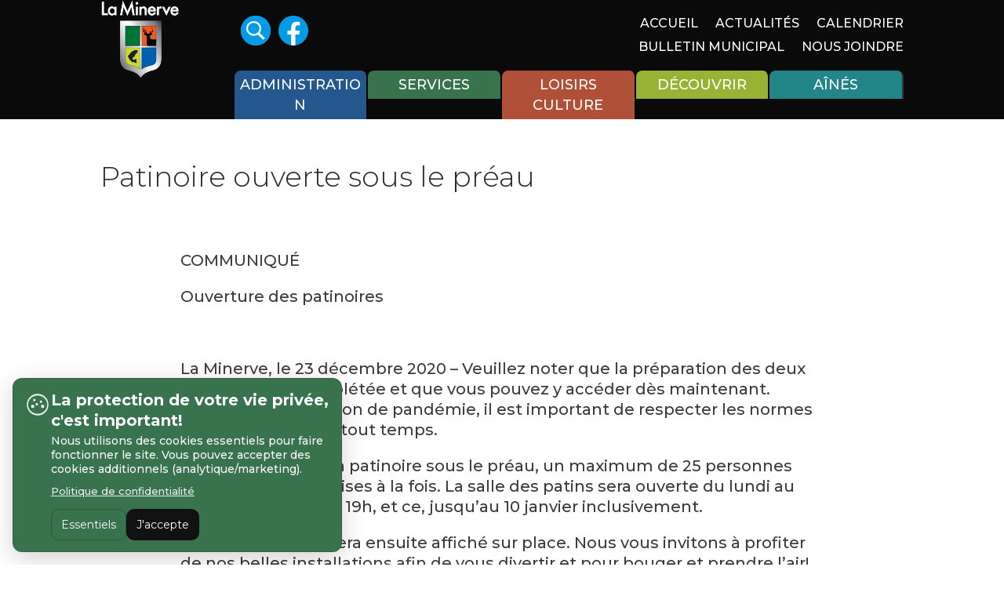

--- FILE ---
content_type: text/html; charset=UTF-8
request_url: https://municipalite.laminerve.qc.ca/patinoire-ouverte-sous-le-preau/
body_size: 43946
content:
<!DOCTYPE html>
<html lang="fr-FR">
<head>
	<meta charset="UTF-8" />
<meta http-equiv="X-UA-Compatible" content="IE=edge">
	<link rel="pingback" href="https://municipalite.laminerve.qc.ca/xmlrpc.php" />

	<script type="text/javascript">
		document.documentElement.className = 'js';
	</script>
	
	<meta name='robots' content='index, follow, max-image-preview:large, max-snippet:-1, max-video-preview:-1' />
	<script>
  (function(d) {
    var config = {
      kitId: 'puz0itt',
      scriptTimeout: 3000,
      async: true
    },
    h=d.documentElement,t=setTimeout(function(){h.className=h.className.replace(/\bwf-loading\b/g,"")+" wf-inactive";},config.scriptTimeout),tk=d.createElement("script"),f=false,s=d.getElementsByTagName("script")[0],a;h.className+=" wf-loading";tk.src='https://use.typekit.net/'+config.kitId+'.js';tk.async=true;tk.onload=tk.onreadystatechange=function(){a=this.readyState;if(f||a&&a!="complete"&&a!="loaded")return;f=true;clearTimeout(t);try{Typekit.load(config)}catch(e){}};s.parentNode.insertBefore(tk,s)
  })(document);
</script>
	
	<!-- This site is optimized with the Yoast SEO plugin v26.7 - https://yoast.com/wordpress/plugins/seo/ -->
	<title>Patinoire ouverte sous le préau | La Minerve</title>
	<link rel="canonical" href="https://municipalite.laminerve.qc.ca/patinoire-ouverte-sous-le-preau/" />
	<meta property="og:locale" content="fr_FR" />
	<meta property="og:type" content="article" />
	<meta property="og:title" content="Patinoire ouverte sous le préau | La Minerve" />
	<meta property="og:url" content="https://municipalite.laminerve.qc.ca/patinoire-ouverte-sous-le-preau/" />
	<meta property="og:site_name" content="La Minerve" />
	<meta property="article:publisher" content="https://www.facebook.com/Municipalite-de-la-Minerve-980669885335701/?fref=ts" />
	<meta property="article:published_time" content="2020-12-21T21:43:26+00:00" />
	<meta property="article:modified_time" content="2021-01-04T18:06:40+00:00" />
	<meta property="og:image" content="https://municipalite.laminerve.qc.ca/wp-content/uploads/2020/12/preau_jour-1.jpg" />
	<meta property="og:image:width" content="1000" />
	<meta property="og:image:height" content="523" />
	<meta property="og:image:type" content="image/jpeg" />
	<meta name="author" content="alex_ilie" />
	<meta name="twitter:card" content="summary_large_image" />
	<script type="application/ld+json" class="yoast-schema-graph">{"@context":"https://schema.org","@graph":[{"@type":"Article","@id":"https://municipalite.laminerve.qc.ca/patinoire-ouverte-sous-le-preau/#article","isPartOf":{"@id":"https://municipalite.laminerve.qc.ca/patinoire-ouverte-sous-le-preau/"},"author":{"name":"alex_ilie","@id":"https://municipalite.laminerve.qc.ca/#/schema/person/477d00c80264aa4eecbbfbaf20620752"},"headline":"Patinoire ouverte sous le préau","datePublished":"2020-12-21T21:43:26+00:00","dateModified":"2021-01-04T18:06:40+00:00","mainEntityOfPage":{"@id":"https://municipalite.laminerve.qc.ca/patinoire-ouverte-sous-le-preau/"},"wordCount":223,"publisher":{"@id":"https://municipalite.laminerve.qc.ca/#organization"},"image":{"@id":"https://municipalite.laminerve.qc.ca/patinoire-ouverte-sous-le-preau/#primaryimage"},"thumbnailUrl":"https://municipalite.laminerve.qc.ca/wp-content/uploads/2020/12/preau_jour-1.jpg","articleSection":["Avis importants"],"inLanguage":"fr-FR"},{"@type":"WebPage","@id":"https://municipalite.laminerve.qc.ca/patinoire-ouverte-sous-le-preau/","url":"https://municipalite.laminerve.qc.ca/patinoire-ouverte-sous-le-preau/","name":"Patinoire ouverte sous le préau | La Minerve","isPartOf":{"@id":"https://municipalite.laminerve.qc.ca/#website"},"primaryImageOfPage":{"@id":"https://municipalite.laminerve.qc.ca/patinoire-ouverte-sous-le-preau/#primaryimage"},"image":{"@id":"https://municipalite.laminerve.qc.ca/patinoire-ouverte-sous-le-preau/#primaryimage"},"thumbnailUrl":"https://municipalite.laminerve.qc.ca/wp-content/uploads/2020/12/preau_jour-1.jpg","datePublished":"2020-12-21T21:43:26+00:00","dateModified":"2021-01-04T18:06:40+00:00","breadcrumb":{"@id":"https://municipalite.laminerve.qc.ca/patinoire-ouverte-sous-le-preau/#breadcrumb"},"inLanguage":"fr-FR","potentialAction":[{"@type":"ReadAction","target":["https://municipalite.laminerve.qc.ca/patinoire-ouverte-sous-le-preau/"]}]},{"@type":"ImageObject","inLanguage":"fr-FR","@id":"https://municipalite.laminerve.qc.ca/patinoire-ouverte-sous-le-preau/#primaryimage","url":"https://municipalite.laminerve.qc.ca/wp-content/uploads/2020/12/preau_jour-1.jpg","contentUrl":"https://municipalite.laminerve.qc.ca/wp-content/uploads/2020/12/preau_jour-1.jpg","width":1000,"height":523},{"@type":"BreadcrumbList","@id":"https://municipalite.laminerve.qc.ca/patinoire-ouverte-sous-le-preau/#breadcrumb","itemListElement":[{"@type":"ListItem","position":1,"name":"Accueil","item":"https://municipalite.laminerve.qc.ca/"},{"@type":"ListItem","position":2,"name":"Patinoire ouverte sous le préau"}]},{"@type":"WebSite","@id":"https://municipalite.laminerve.qc.ca/#website","url":"https://municipalite.laminerve.qc.ca/","name":"La Minerve","description":"Le passé garant de l&#039;avenir","publisher":{"@id":"https://municipalite.laminerve.qc.ca/#organization"},"alternateName":"Municipalité La Minerve","potentialAction":[{"@type":"SearchAction","target":{"@type":"EntryPoint","urlTemplate":"https://municipalite.laminerve.qc.ca/?s={search_term_string}"},"query-input":{"@type":"PropertyValueSpecification","valueRequired":true,"valueName":"search_term_string"}}],"inLanguage":"fr-FR"},{"@type":"Organization","@id":"https://municipalite.laminerve.qc.ca/#organization","name":"Municipalité de La Minerve","url":"https://municipalite.laminerve.qc.ca/","logo":{"@type":"ImageObject","inLanguage":"fr-FR","@id":"https://municipalite.laminerve.qc.ca/#/schema/logo/image/","url":"https://www.municipalite.laminerve.qc.ca/wp-content/uploads/2024/04/la-minerne-logo-fond-noir-1200-675.jpg","contentUrl":"https://www.municipalite.laminerve.qc.ca/wp-content/uploads/2024/04/la-minerne-logo-fond-noir-1200-675.jpg","width":1200,"height":675,"caption":"Municipalité de La Minerve"},"image":{"@id":"https://municipalite.laminerve.qc.ca/#/schema/logo/image/"},"sameAs":["https://www.facebook.com/Municipalite-de-la-Minerve-980669885335701/?fref=ts"]},{"@type":"Person","@id":"https://municipalite.laminerve.qc.ca/#/schema/person/477d00c80264aa4eecbbfbaf20620752","name":"alex_ilie","image":{"@type":"ImageObject","inLanguage":"fr-FR","@id":"https://municipalite.laminerve.qc.ca/#/schema/person/image/","url":"https://secure.gravatar.com/avatar/5d6f52bfb9d693cf1eb246eae1b338fa882e3033afeace20f3f3c685a8dd6cad?s=96&d=mm&r=g","contentUrl":"https://secure.gravatar.com/avatar/5d6f52bfb9d693cf1eb246eae1b338fa882e3033afeace20f3f3c685a8dd6cad?s=96&d=mm&r=g","caption":"alex_ilie"},"url":"https://municipalite.laminerve.qc.ca/author/alex_ilie/"}]}</script>
	<!-- / Yoast SEO plugin. -->


<link rel='dns-prefetch' href='//www.googletagmanager.com' />
<link rel='dns-prefetch' href='//fonts.googleapis.com' />
<link rel="alternate" type="application/rss+xml" title="La Minerve &raquo; Flux" href="https://municipalite.laminerve.qc.ca/feed/" />
<link rel="alternate" type="application/rss+xml" title="La Minerve &raquo; Flux des commentaires" href="https://municipalite.laminerve.qc.ca/comments/feed/" />
<link rel="alternate" type="application/rss+xml" title="La Minerve &raquo; Patinoire ouverte sous le préau Flux des commentaires" href="https://municipalite.laminerve.qc.ca/patinoire-ouverte-sous-le-preau/feed/" />
<meta content="Bare bones for Divi v.1.0" name="generator"/><link rel='stylesheet' id='ddp-admin-css-vb-css' href='https://municipalite.laminerve.qc.ca/wp-content/plugins/ddpro/css/ddp-admin-vb.css?ver=5.5.1' type='text/css' media='all' />
<link rel='stylesheet' id='mec-select2-style-css' href='https://municipalite.laminerve.qc.ca/wp-content/plugins/modern-events-calendar-lite/assets/packages/select2/select2.min.css?ver=7.27.0' type='text/css' media='all' />
<link rel='stylesheet' id='mec-font-icons-css' href='https://municipalite.laminerve.qc.ca/wp-content/plugins/modern-events-calendar-lite/assets/css/iconfonts.css?ver=7.27.0' type='text/css' media='all' />
<link rel='stylesheet' id='mec-frontend-style-css' href='https://municipalite.laminerve.qc.ca/wp-content/plugins/modern-events-calendar-lite/assets/css/frontend.min.css?ver=7.27.0' type='text/css' media='all' />
<link rel='stylesheet' id='mec-tooltip-style-css' href='https://municipalite.laminerve.qc.ca/wp-content/plugins/modern-events-calendar-lite/assets/packages/tooltip/tooltip.css?ver=7.27.0' type='text/css' media='all' />
<link rel='stylesheet' id='mec-tooltip-shadow-style-css' href='https://municipalite.laminerve.qc.ca/wp-content/plugins/modern-events-calendar-lite/assets/packages/tooltip/tooltipster-sideTip-shadow.min.css?ver=7.27.0' type='text/css' media='all' />
<link rel='stylesheet' id='featherlight-css' href='https://municipalite.laminerve.qc.ca/wp-content/plugins/modern-events-calendar-lite/assets/packages/featherlight/featherlight.css?ver=7.27.0' type='text/css' media='all' />
<link rel='stylesheet' id='mec-lity-style-css' href='https://municipalite.laminerve.qc.ca/wp-content/plugins/modern-events-calendar-lite/assets/packages/lity/lity.min.css?ver=7.27.0' type='text/css' media='all' />
<link rel='stylesheet' id='mec-general-calendar-style-css' href='https://municipalite.laminerve.qc.ca/wp-content/plugins/modern-events-calendar-lite/assets/css/mec-general-calendar.css?ver=7.27.0' type='text/css' media='all' />
<style id='wp-block-library-theme-inline-css' type='text/css'>
.wp-block-audio :where(figcaption){color:#555;font-size:13px;text-align:center}.is-dark-theme .wp-block-audio :where(figcaption){color:#ffffffa6}.wp-block-audio{margin:0 0 1em}.wp-block-code{border:1px solid #ccc;border-radius:4px;font-family:Menlo,Consolas,monaco,monospace;padding:.8em 1em}.wp-block-embed :where(figcaption){color:#555;font-size:13px;text-align:center}.is-dark-theme .wp-block-embed :where(figcaption){color:#ffffffa6}.wp-block-embed{margin:0 0 1em}.blocks-gallery-caption{color:#555;font-size:13px;text-align:center}.is-dark-theme .blocks-gallery-caption{color:#ffffffa6}:root :where(.wp-block-image figcaption){color:#555;font-size:13px;text-align:center}.is-dark-theme :root :where(.wp-block-image figcaption){color:#ffffffa6}.wp-block-image{margin:0 0 1em}.wp-block-pullquote{border-bottom:4px solid;border-top:4px solid;color:currentColor;margin-bottom:1.75em}.wp-block-pullquote cite,.wp-block-pullquote footer,.wp-block-pullquote__citation{color:currentColor;font-size:.8125em;font-style:normal;text-transform:uppercase}.wp-block-quote{border-left:.25em solid;margin:0 0 1.75em;padding-left:1em}.wp-block-quote cite,.wp-block-quote footer{color:currentColor;font-size:.8125em;font-style:normal;position:relative}.wp-block-quote:where(.has-text-align-right){border-left:none;border-right:.25em solid;padding-left:0;padding-right:1em}.wp-block-quote:where(.has-text-align-center){border:none;padding-left:0}.wp-block-quote.is-large,.wp-block-quote.is-style-large,.wp-block-quote:where(.is-style-plain){border:none}.wp-block-search .wp-block-search__label{font-weight:700}.wp-block-search__button{border:1px solid #ccc;padding:.375em .625em}:where(.wp-block-group.has-background){padding:1.25em 2.375em}.wp-block-separator.has-css-opacity{opacity:.4}.wp-block-separator{border:none;border-bottom:2px solid;margin-left:auto;margin-right:auto}.wp-block-separator.has-alpha-channel-opacity{opacity:1}.wp-block-separator:not(.is-style-wide):not(.is-style-dots){width:100px}.wp-block-separator.has-background:not(.is-style-dots){border-bottom:none;height:1px}.wp-block-separator.has-background:not(.is-style-wide):not(.is-style-dots){height:2px}.wp-block-table{margin:0 0 1em}.wp-block-table td,.wp-block-table th{word-break:normal}.wp-block-table :where(figcaption){color:#555;font-size:13px;text-align:center}.is-dark-theme .wp-block-table :where(figcaption){color:#ffffffa6}.wp-block-video :where(figcaption){color:#555;font-size:13px;text-align:center}.is-dark-theme .wp-block-video :where(figcaption){color:#ffffffa6}.wp-block-video{margin:0 0 1em}:root :where(.wp-block-template-part.has-background){margin-bottom:0;margin-top:0;padding:1.25em 2.375em}
</style>
<style id='pdfemb-pdf-embedder-viewer-style-inline-css' type='text/css'>
.wp-block-pdfemb-pdf-embedder-viewer{max-width:none}

</style>
<style id='global-styles-inline-css' type='text/css'>
:root{--wp--preset--aspect-ratio--square: 1;--wp--preset--aspect-ratio--4-3: 4/3;--wp--preset--aspect-ratio--3-4: 3/4;--wp--preset--aspect-ratio--3-2: 3/2;--wp--preset--aspect-ratio--2-3: 2/3;--wp--preset--aspect-ratio--16-9: 16/9;--wp--preset--aspect-ratio--9-16: 9/16;--wp--preset--color--black: #000000;--wp--preset--color--cyan-bluish-gray: #abb8c3;--wp--preset--color--white: #ffffff;--wp--preset--color--pale-pink: #f78da7;--wp--preset--color--vivid-red: #cf2e2e;--wp--preset--color--luminous-vivid-orange: #ff6900;--wp--preset--color--luminous-vivid-amber: #fcb900;--wp--preset--color--light-green-cyan: #7bdcb5;--wp--preset--color--vivid-green-cyan: #00d084;--wp--preset--color--pale-cyan-blue: #8ed1fc;--wp--preset--color--vivid-cyan-blue: #0693e3;--wp--preset--color--vivid-purple: #9b51e0;--wp--preset--gradient--vivid-cyan-blue-to-vivid-purple: linear-gradient(135deg,rgba(6,147,227,1) 0%,rgb(155,81,224) 100%);--wp--preset--gradient--light-green-cyan-to-vivid-green-cyan: linear-gradient(135deg,rgb(122,220,180) 0%,rgb(0,208,130) 100%);--wp--preset--gradient--luminous-vivid-amber-to-luminous-vivid-orange: linear-gradient(135deg,rgba(252,185,0,1) 0%,rgba(255,105,0,1) 100%);--wp--preset--gradient--luminous-vivid-orange-to-vivid-red: linear-gradient(135deg,rgba(255,105,0,1) 0%,rgb(207,46,46) 100%);--wp--preset--gradient--very-light-gray-to-cyan-bluish-gray: linear-gradient(135deg,rgb(238,238,238) 0%,rgb(169,184,195) 100%);--wp--preset--gradient--cool-to-warm-spectrum: linear-gradient(135deg,rgb(74,234,220) 0%,rgb(151,120,209) 20%,rgb(207,42,186) 40%,rgb(238,44,130) 60%,rgb(251,105,98) 80%,rgb(254,248,76) 100%);--wp--preset--gradient--blush-light-purple: linear-gradient(135deg,rgb(255,206,236) 0%,rgb(152,150,240) 100%);--wp--preset--gradient--blush-bordeaux: linear-gradient(135deg,rgb(254,205,165) 0%,rgb(254,45,45) 50%,rgb(107,0,62) 100%);--wp--preset--gradient--luminous-dusk: linear-gradient(135deg,rgb(255,203,112) 0%,rgb(199,81,192) 50%,rgb(65,88,208) 100%);--wp--preset--gradient--pale-ocean: linear-gradient(135deg,rgb(255,245,203) 0%,rgb(182,227,212) 50%,rgb(51,167,181) 100%);--wp--preset--gradient--electric-grass: linear-gradient(135deg,rgb(202,248,128) 0%,rgb(113,206,126) 100%);--wp--preset--gradient--midnight: linear-gradient(135deg,rgb(2,3,129) 0%,rgb(40,116,252) 100%);--wp--preset--font-size--small: 13px;--wp--preset--font-size--medium: 20px;--wp--preset--font-size--large: 36px;--wp--preset--font-size--x-large: 42px;--wp--preset--spacing--20: 0.44rem;--wp--preset--spacing--30: 0.67rem;--wp--preset--spacing--40: 1rem;--wp--preset--spacing--50: 1.5rem;--wp--preset--spacing--60: 2.25rem;--wp--preset--spacing--70: 3.38rem;--wp--preset--spacing--80: 5.06rem;--wp--preset--shadow--natural: 6px 6px 9px rgba(0, 0, 0, 0.2);--wp--preset--shadow--deep: 12px 12px 50px rgba(0, 0, 0, 0.4);--wp--preset--shadow--sharp: 6px 6px 0px rgba(0, 0, 0, 0.2);--wp--preset--shadow--outlined: 6px 6px 0px -3px rgba(255, 255, 255, 1), 6px 6px rgba(0, 0, 0, 1);--wp--preset--shadow--crisp: 6px 6px 0px rgba(0, 0, 0, 1);}:root { --wp--style--global--content-size: 823px;--wp--style--global--wide-size: 1080px; }:where(body) { margin: 0; }.wp-site-blocks > .alignleft { float: left; margin-right: 2em; }.wp-site-blocks > .alignright { float: right; margin-left: 2em; }.wp-site-blocks > .aligncenter { justify-content: center; margin-left: auto; margin-right: auto; }:where(.is-layout-flex){gap: 0.5em;}:where(.is-layout-grid){gap: 0.5em;}.is-layout-flow > .alignleft{float: left;margin-inline-start: 0;margin-inline-end: 2em;}.is-layout-flow > .alignright{float: right;margin-inline-start: 2em;margin-inline-end: 0;}.is-layout-flow > .aligncenter{margin-left: auto !important;margin-right: auto !important;}.is-layout-constrained > .alignleft{float: left;margin-inline-start: 0;margin-inline-end: 2em;}.is-layout-constrained > .alignright{float: right;margin-inline-start: 2em;margin-inline-end: 0;}.is-layout-constrained > .aligncenter{margin-left: auto !important;margin-right: auto !important;}.is-layout-constrained > :where(:not(.alignleft):not(.alignright):not(.alignfull)){max-width: var(--wp--style--global--content-size);margin-left: auto !important;margin-right: auto !important;}.is-layout-constrained > .alignwide{max-width: var(--wp--style--global--wide-size);}body .is-layout-flex{display: flex;}.is-layout-flex{flex-wrap: wrap;align-items: center;}.is-layout-flex > :is(*, div){margin: 0;}body .is-layout-grid{display: grid;}.is-layout-grid > :is(*, div){margin: 0;}body{padding-top: 0px;padding-right: 0px;padding-bottom: 0px;padding-left: 0px;}:root :where(.wp-element-button, .wp-block-button__link){background-color: #32373c;border-width: 0;color: #fff;font-family: inherit;font-size: inherit;line-height: inherit;padding: calc(0.667em + 2px) calc(1.333em + 2px);text-decoration: none;}.has-black-color{color: var(--wp--preset--color--black) !important;}.has-cyan-bluish-gray-color{color: var(--wp--preset--color--cyan-bluish-gray) !important;}.has-white-color{color: var(--wp--preset--color--white) !important;}.has-pale-pink-color{color: var(--wp--preset--color--pale-pink) !important;}.has-vivid-red-color{color: var(--wp--preset--color--vivid-red) !important;}.has-luminous-vivid-orange-color{color: var(--wp--preset--color--luminous-vivid-orange) !important;}.has-luminous-vivid-amber-color{color: var(--wp--preset--color--luminous-vivid-amber) !important;}.has-light-green-cyan-color{color: var(--wp--preset--color--light-green-cyan) !important;}.has-vivid-green-cyan-color{color: var(--wp--preset--color--vivid-green-cyan) !important;}.has-pale-cyan-blue-color{color: var(--wp--preset--color--pale-cyan-blue) !important;}.has-vivid-cyan-blue-color{color: var(--wp--preset--color--vivid-cyan-blue) !important;}.has-vivid-purple-color{color: var(--wp--preset--color--vivid-purple) !important;}.has-black-background-color{background-color: var(--wp--preset--color--black) !important;}.has-cyan-bluish-gray-background-color{background-color: var(--wp--preset--color--cyan-bluish-gray) !important;}.has-white-background-color{background-color: var(--wp--preset--color--white) !important;}.has-pale-pink-background-color{background-color: var(--wp--preset--color--pale-pink) !important;}.has-vivid-red-background-color{background-color: var(--wp--preset--color--vivid-red) !important;}.has-luminous-vivid-orange-background-color{background-color: var(--wp--preset--color--luminous-vivid-orange) !important;}.has-luminous-vivid-amber-background-color{background-color: var(--wp--preset--color--luminous-vivid-amber) !important;}.has-light-green-cyan-background-color{background-color: var(--wp--preset--color--light-green-cyan) !important;}.has-vivid-green-cyan-background-color{background-color: var(--wp--preset--color--vivid-green-cyan) !important;}.has-pale-cyan-blue-background-color{background-color: var(--wp--preset--color--pale-cyan-blue) !important;}.has-vivid-cyan-blue-background-color{background-color: var(--wp--preset--color--vivid-cyan-blue) !important;}.has-vivid-purple-background-color{background-color: var(--wp--preset--color--vivid-purple) !important;}.has-black-border-color{border-color: var(--wp--preset--color--black) !important;}.has-cyan-bluish-gray-border-color{border-color: var(--wp--preset--color--cyan-bluish-gray) !important;}.has-white-border-color{border-color: var(--wp--preset--color--white) !important;}.has-pale-pink-border-color{border-color: var(--wp--preset--color--pale-pink) !important;}.has-vivid-red-border-color{border-color: var(--wp--preset--color--vivid-red) !important;}.has-luminous-vivid-orange-border-color{border-color: var(--wp--preset--color--luminous-vivid-orange) !important;}.has-luminous-vivid-amber-border-color{border-color: var(--wp--preset--color--luminous-vivid-amber) !important;}.has-light-green-cyan-border-color{border-color: var(--wp--preset--color--light-green-cyan) !important;}.has-vivid-green-cyan-border-color{border-color: var(--wp--preset--color--vivid-green-cyan) !important;}.has-pale-cyan-blue-border-color{border-color: var(--wp--preset--color--pale-cyan-blue) !important;}.has-vivid-cyan-blue-border-color{border-color: var(--wp--preset--color--vivid-cyan-blue) !important;}.has-vivid-purple-border-color{border-color: var(--wp--preset--color--vivid-purple) !important;}.has-vivid-cyan-blue-to-vivid-purple-gradient-background{background: var(--wp--preset--gradient--vivid-cyan-blue-to-vivid-purple) !important;}.has-light-green-cyan-to-vivid-green-cyan-gradient-background{background: var(--wp--preset--gradient--light-green-cyan-to-vivid-green-cyan) !important;}.has-luminous-vivid-amber-to-luminous-vivid-orange-gradient-background{background: var(--wp--preset--gradient--luminous-vivid-amber-to-luminous-vivid-orange) !important;}.has-luminous-vivid-orange-to-vivid-red-gradient-background{background: var(--wp--preset--gradient--luminous-vivid-orange-to-vivid-red) !important;}.has-very-light-gray-to-cyan-bluish-gray-gradient-background{background: var(--wp--preset--gradient--very-light-gray-to-cyan-bluish-gray) !important;}.has-cool-to-warm-spectrum-gradient-background{background: var(--wp--preset--gradient--cool-to-warm-spectrum) !important;}.has-blush-light-purple-gradient-background{background: var(--wp--preset--gradient--blush-light-purple) !important;}.has-blush-bordeaux-gradient-background{background: var(--wp--preset--gradient--blush-bordeaux) !important;}.has-luminous-dusk-gradient-background{background: var(--wp--preset--gradient--luminous-dusk) !important;}.has-pale-ocean-gradient-background{background: var(--wp--preset--gradient--pale-ocean) !important;}.has-electric-grass-gradient-background{background: var(--wp--preset--gradient--electric-grass) !important;}.has-midnight-gradient-background{background: var(--wp--preset--gradient--midnight) !important;}.has-small-font-size{font-size: var(--wp--preset--font-size--small) !important;}.has-medium-font-size{font-size: var(--wp--preset--font-size--medium) !important;}.has-large-font-size{font-size: var(--wp--preset--font-size--large) !important;}.has-x-large-font-size{font-size: var(--wp--preset--font-size--x-large) !important;}
:where(.wp-block-post-template.is-layout-flex){gap: 1.25em;}:where(.wp-block-post-template.is-layout-grid){gap: 1.25em;}
:where(.wp-block-columns.is-layout-flex){gap: 2em;}:where(.wp-block-columns.is-layout-grid){gap: 2em;}
:root :where(.wp-block-pullquote){font-size: 1.5em;line-height: 1.6;}
</style>
<link rel='stylesheet' id='bonfire-taptap-css-css' href='https://municipalite.laminerve.qc.ca/wp-content/plugins/taptap-by-bonfire/taptap.css?ver=1' type='text/css' media='all' />
<link rel='stylesheet' id='taptap-fonts-css' href='//fonts.googleapis.com/css?family=Montserrat%3A400%2C700%7CVarela+Round%7CHind+Siliguri%3A400%2C600%7CDosis%3A600%7CRoboto%3A100%2C400%7CRoboto+Condensed%3A400%2C700%7CBree+Serif%7CDroid+Serif%3A400&#038;ver=1.0.0' type='text/css' media='all' />
<link rel='stylesheet' id='taptap-fontawesome-css' href='https://municipalite.laminerve.qc.ca/wp-content/plugins/taptap-by-bonfire/fonts/font-awesome/css/font-awesome.min.css?ver=1' type='text/css' media='all' />
<link rel='stylesheet' id='c25-consent-css' href='https://municipalite.laminerve.qc.ca/wp-content/plugins/tramweb-loi-25/assets/consent.css?ver=1.3.0' type='text/css' media='all' />
<style id='divi-style-parent-inline-inline-css' type='text/css'>
/*!
Theme Name: Divi
Theme URI: http://www.elegantthemes.com/gallery/divi/
Version: 4.27.4
Description: Smart. Flexible. Beautiful. Divi is the most powerful theme in our collection.
Author: Elegant Themes
Author URI: http://www.elegantthemes.com
License: GNU General Public License v2
License URI: http://www.gnu.org/licenses/gpl-2.0.html
*/

a,abbr,acronym,address,applet,b,big,blockquote,body,center,cite,code,dd,del,dfn,div,dl,dt,em,fieldset,font,form,h1,h2,h3,h4,h5,h6,html,i,iframe,img,ins,kbd,label,legend,li,object,ol,p,pre,q,s,samp,small,span,strike,strong,sub,sup,tt,u,ul,var{margin:0;padding:0;border:0;outline:0;font-size:100%;-ms-text-size-adjust:100%;-webkit-text-size-adjust:100%;vertical-align:baseline;background:transparent}body{line-height:1}ol,ul{list-style:none}blockquote,q{quotes:none}blockquote:after,blockquote:before,q:after,q:before{content:"";content:none}blockquote{margin:20px 0 30px;border-left:5px solid;padding-left:20px}:focus{outline:0}del{text-decoration:line-through}pre{overflow:auto;padding:10px}figure{margin:0}table{border-collapse:collapse;border-spacing:0}article,aside,footer,header,hgroup,nav,section{display:block}body{font-family:Open Sans,Arial,sans-serif;font-size:14px;color:#666;background-color:#fff;line-height:1.7em;font-weight:500;-webkit-font-smoothing:antialiased;-moz-osx-font-smoothing:grayscale}body.page-template-page-template-blank-php #page-container{padding-top:0!important}body.et_cover_background{background-size:cover!important;background-position:top!important;background-repeat:no-repeat!important;background-attachment:fixed}a{color:#2ea3f2}a,a:hover{text-decoration:none}p{padding-bottom:1em}p:not(.has-background):last-of-type{padding-bottom:0}p.et_normal_padding{padding-bottom:1em}strong{font-weight:700}cite,em,i{font-style:italic}code,pre{font-family:Courier New,monospace;margin-bottom:10px}ins{text-decoration:none}sub,sup{height:0;line-height:1;position:relative;vertical-align:baseline}sup{bottom:.8em}sub{top:.3em}dl{margin:0 0 1.5em}dl dt{font-weight:700}dd{margin-left:1.5em}blockquote p{padding-bottom:0}embed,iframe,object,video{max-width:100%}h1,h2,h3,h4,h5,h6{color:#333;padding-bottom:10px;line-height:1em;font-weight:500}h1 a,h2 a,h3 a,h4 a,h5 a,h6 a{color:inherit}h1{font-size:30px}h2{font-size:26px}h3{font-size:22px}h4{font-size:18px}h5{font-size:16px}h6{font-size:14px}input{-webkit-appearance:none}input[type=checkbox]{-webkit-appearance:checkbox}input[type=radio]{-webkit-appearance:radio}input.text,input.title,input[type=email],input[type=password],input[type=tel],input[type=text],select,textarea{background-color:#fff;border:1px solid #bbb;padding:2px;color:#4e4e4e}input.text:focus,input.title:focus,input[type=text]:focus,select:focus,textarea:focus{border-color:#2d3940;color:#3e3e3e}input.text,input.title,input[type=text],select,textarea{margin:0}textarea{padding:4px}button,input,select,textarea{font-family:inherit}img{max-width:100%;height:auto}.clear{clear:both}br.clear{margin:0;padding:0}.pagination{clear:both}#et_search_icon:hover,.et-social-icon a:hover,.et_password_protected_form .et_submit_button,.form-submit .et_pb_buttontton.alt.disabled,.nav-single a,.posted_in a{color:#2ea3f2}.et-search-form,blockquote{border-color:#2ea3f2}#main-content{background-color:#fff}.container{width:80%;max-width:1080px;margin:auto;position:relative}body:not(.et-tb) #main-content .container,body:not(.et-tb-has-header) #main-content .container{padding-top:58px}.et_full_width_page #main-content .container:before{display:none}.main_title{margin-bottom:20px}.et_password_protected_form .et_submit_button:hover,.form-submit .et_pb_button:hover{background:rgba(0,0,0,.05)}.et_button_icon_visible .et_pb_button{padding-right:2em;padding-left:.7em}.et_button_icon_visible .et_pb_button:after{opacity:1;margin-left:0}.et_button_left .et_pb_button:hover:after{left:.15em}.et_button_left .et_pb_button:after{margin-left:0;left:1em}.et_button_icon_visible.et_button_left .et_pb_button,.et_button_left .et_pb_button:hover,.et_button_left .et_pb_module .et_pb_button:hover{padding-left:2em;padding-right:.7em}.et_button_icon_visible.et_button_left .et_pb_button:after,.et_button_left .et_pb_button:hover:after{left:.15em}.et_password_protected_form .et_submit_button:hover,.form-submit .et_pb_button:hover{padding:.3em 1em}.et_button_no_icon .et_pb_button:after{display:none}.et_button_no_icon.et_button_icon_visible.et_button_left .et_pb_button,.et_button_no_icon.et_button_left .et_pb_button:hover,.et_button_no_icon .et_pb_button,.et_button_no_icon .et_pb_button:hover{padding:.3em 1em!important}.et_button_custom_icon .et_pb_button:after{line-height:1.7em}.et_button_custom_icon.et_button_icon_visible .et_pb_button:after,.et_button_custom_icon .et_pb_button:hover:after{margin-left:.3em}#left-area .post_format-post-format-gallery .wp-block-gallery:first-of-type{padding:0;margin-bottom:-16px}.entry-content table:not(.variations){border:1px solid #eee;margin:0 0 15px;text-align:left;width:100%}.entry-content thead th,.entry-content tr th{color:#555;font-weight:700;padding:9px 24px}.entry-content tr td{border-top:1px solid #eee;padding:6px 24px}#left-area ul,.entry-content ul,.et-l--body ul,.et-l--footer ul,.et-l--header ul{list-style-type:disc;padding:0 0 23px 1em;line-height:26px}#left-area ol,.entry-content ol,.et-l--body ol,.et-l--footer ol,.et-l--header ol{list-style-type:decimal;list-style-position:inside;padding:0 0 23px;line-height:26px}#left-area ul li ul,.entry-content ul li ol{padding:2px 0 2px 20px}#left-area ol li ul,.entry-content ol li ol,.et-l--body ol li ol,.et-l--footer ol li ol,.et-l--header ol li ol{padding:2px 0 2px 35px}#left-area ul.wp-block-gallery{display:-webkit-box;display:-ms-flexbox;display:flex;-ms-flex-wrap:wrap;flex-wrap:wrap;list-style-type:none;padding:0}#left-area ul.products{padding:0!important;line-height:1.7!important;list-style:none!important}.gallery-item a{display:block}.gallery-caption,.gallery-item a{width:90%}#wpadminbar{z-index:100001}#left-area .post-meta{font-size:14px;padding-bottom:15px}#left-area .post-meta a{text-decoration:none;color:#666}#left-area .et_featured_image{padding-bottom:7px}.single .post{padding-bottom:25px}body.single .et_audio_content{margin-bottom:-6px}.nav-single a{text-decoration:none;color:#2ea3f2;font-size:14px;font-weight:400}.nav-previous{float:left}.nav-next{float:right}.et_password_protected_form p input{background-color:#eee;border:none!important;width:100%!important;border-radius:0!important;font-size:14px;color:#999!important;padding:16px!important;-webkit-box-sizing:border-box;box-sizing:border-box}.et_password_protected_form label{display:none}.et_password_protected_form .et_submit_button{font-family:inherit;display:block;float:right;margin:8px auto 0;cursor:pointer}.post-password-required p.nocomments.container{max-width:100%}.post-password-required p.nocomments.container:before{display:none}.aligncenter,div.post .new-post .aligncenter{display:block;margin-left:auto;margin-right:auto}.wp-caption{border:1px solid #ddd;text-align:center;background-color:#f3f3f3;margin-bottom:10px;max-width:96%;padding:8px}.wp-caption.alignleft{margin:0 30px 20px 0}.wp-caption.alignright{margin:0 0 20px 30px}.wp-caption img{margin:0;padding:0;border:0}.wp-caption p.wp-caption-text{font-size:12px;padding:0 4px 5px;margin:0}.alignright{float:right}.alignleft{float:left}img.alignleft{display:inline;float:left;margin-right:15px}img.alignright{display:inline;float:right;margin-left:15px}.page.et_pb_pagebuilder_layout #main-content{background-color:transparent}body #main-content .et_builder_inner_content>h1,body #main-content .et_builder_inner_content>h2,body #main-content .et_builder_inner_content>h3,body #main-content .et_builder_inner_content>h4,body #main-content .et_builder_inner_content>h5,body #main-content .et_builder_inner_content>h6{line-height:1.4em}body #main-content .et_builder_inner_content>p{line-height:1.7em}.wp-block-pullquote{margin:20px 0 30px}.wp-block-pullquote.has-background blockquote{border-left:none}.wp-block-group.has-background{padding:1.5em 1.5em .5em}@media (min-width:981px){#left-area{width:79.125%;padding-bottom:23px}#main-content .container:before{content:"";position:absolute;top:0;height:100%;width:1px;background-color:#e2e2e2}.et_full_width_page #left-area,.et_no_sidebar #left-area{float:none;width:100%!important}.et_full_width_page #left-area{padding-bottom:0}.et_no_sidebar #main-content .container:before{display:none}}@media (max-width:980px){#page-container{padding-top:80px}.et-tb #page-container,.et-tb-has-header #page-container{padding-top:0!important}#left-area,#sidebar{width:100%!important}#main-content .container:before{display:none!important}.et_full_width_page .et_gallery_item:nth-child(4n+1){clear:none}}@media print{#page-container{padding-top:0!important}}#wp-admin-bar-et-use-visual-builder a:before{font-family:ETmodules!important;content:"\e625";font-size:30px!important;width:28px;margin-top:-3px;color:#974df3!important}#wp-admin-bar-et-use-visual-builder:hover a:before{color:#fff!important}#wp-admin-bar-et-use-visual-builder:hover a,#wp-admin-bar-et-use-visual-builder a:hover{transition:background-color .5s ease;-webkit-transition:background-color .5s ease;-moz-transition:background-color .5s ease;background-color:#7e3bd0!important;color:#fff!important}* html .clearfix,:first-child+html .clearfix{zoom:1}.iphone .et_pb_section_video_bg video::-webkit-media-controls-start-playback-button{display:none!important;-webkit-appearance:none}.et_mobile_device .et_pb_section_parallax .et_pb_parallax_css{background-attachment:scroll}.et-social-facebook a.icon:before{content:"\e093"}.et-social-twitter a.icon:before{content:"\e094"}.et-social-google-plus a.icon:before{content:"\e096"}.et-social-instagram a.icon:before{content:"\e09a"}.et-social-rss a.icon:before{content:"\e09e"}.ai1ec-single-event:after{content:" ";display:table;clear:both}.evcal_event_details .evcal_evdata_cell .eventon_details_shading_bot.eventon_details_shading_bot{z-index:3}.wp-block-divi-layout{margin-bottom:1em}*{-webkit-box-sizing:border-box;box-sizing:border-box}#et-info-email:before,#et-info-phone:before,#et_search_icon:before,.comment-reply-link:after,.et-cart-info span:before,.et-pb-arrow-next:before,.et-pb-arrow-prev:before,.et-social-icon a:before,.et_audio_container .mejs-playpause-button button:before,.et_audio_container .mejs-volume-button button:before,.et_overlay:before,.et_password_protected_form .et_submit_button:after,.et_pb_button:after,.et_pb_contact_reset:after,.et_pb_contact_submit:after,.et_pb_font_icon:before,.et_pb_newsletter_button:after,.et_pb_pricing_table_button:after,.et_pb_promo_button:after,.et_pb_testimonial:before,.et_pb_toggle_title:before,.form-submit .et_pb_button:after,.mobile_menu_bar:before,a.et_pb_more_button:after{font-family:ETmodules!important;speak:none;font-style:normal;font-weight:400;-webkit-font-feature-settings:normal;font-feature-settings:normal;font-variant:normal;text-transform:none;line-height:1;-webkit-font-smoothing:antialiased;-moz-osx-font-smoothing:grayscale;text-shadow:0 0;direction:ltr}.et-pb-icon,.et_pb_custom_button_icon.et_pb_button:after,.et_pb_login .et_pb_custom_button_icon.et_pb_button:after,.et_pb_woo_custom_button_icon .button.et_pb_custom_button_icon.et_pb_button:after,.et_pb_woo_custom_button_icon .button.et_pb_custom_button_icon.et_pb_button:hover:after{content:attr(data-icon)}.et-pb-icon{font-family:ETmodules;speak:none;font-weight:400;-webkit-font-feature-settings:normal;font-feature-settings:normal;font-variant:normal;text-transform:none;line-height:1;-webkit-font-smoothing:antialiased;font-size:96px;font-style:normal;display:inline-block;-webkit-box-sizing:border-box;box-sizing:border-box;direction:ltr}#et-ajax-saving{display:none;-webkit-transition:background .3s,-webkit-box-shadow .3s;transition:background .3s,-webkit-box-shadow .3s;transition:background .3s,box-shadow .3s;transition:background .3s,box-shadow .3s,-webkit-box-shadow .3s;-webkit-box-shadow:rgba(0,139,219,.247059) 0 0 60px;box-shadow:0 0 60px rgba(0,139,219,.247059);position:fixed;top:50%;left:50%;width:50px;height:50px;background:#fff;border-radius:50px;margin:-25px 0 0 -25px;z-index:999999;text-align:center}#et-ajax-saving img{margin:9px}.et-safe-mode-indicator,.et-safe-mode-indicator:focus,.et-safe-mode-indicator:hover{-webkit-box-shadow:0 5px 10px rgba(41,196,169,.15);box-shadow:0 5px 10px rgba(41,196,169,.15);background:#29c4a9;color:#fff;font-size:14px;font-weight:600;padding:12px;line-height:16px;border-radius:3px;position:fixed;bottom:30px;right:30px;z-index:999999;text-decoration:none;font-family:Open Sans,sans-serif;-webkit-font-smoothing:antialiased;-moz-osx-font-smoothing:grayscale}.et_pb_button{font-size:20px;font-weight:500;padding:.3em 1em;line-height:1.7em!important;background-color:transparent;background-size:cover;background-position:50%;background-repeat:no-repeat;border:2px solid;border-radius:3px;-webkit-transition-duration:.2s;transition-duration:.2s;-webkit-transition-property:all!important;transition-property:all!important}.et_pb_button,.et_pb_button_inner{position:relative}.et_pb_button:hover,.et_pb_module .et_pb_button:hover{border:2px solid transparent;padding:.3em 2em .3em .7em}.et_pb_button:hover{background-color:hsla(0,0%,100%,.2)}.et_pb_bg_layout_light.et_pb_button:hover,.et_pb_bg_layout_light .et_pb_button:hover{background-color:rgba(0,0,0,.05)}.et_pb_button:after,.et_pb_button:before{font-size:32px;line-height:1em;content:"\35";opacity:0;position:absolute;margin-left:-1em;-webkit-transition:all .2s;transition:all .2s;text-transform:none;-webkit-font-feature-settings:"kern" off;font-feature-settings:"kern" off;font-variant:none;font-style:normal;font-weight:400;text-shadow:none}.et_pb_button.et_hover_enabled:hover:after,.et_pb_button.et_pb_hovered:hover:after{-webkit-transition:none!important;transition:none!important}.et_pb_button:before{display:none}.et_pb_button:hover:after{opacity:1;margin-left:0}.et_pb_column_1_3 h1,.et_pb_column_1_4 h1,.et_pb_column_1_5 h1,.et_pb_column_1_6 h1,.et_pb_column_2_5 h1{font-size:26px}.et_pb_column_1_3 h2,.et_pb_column_1_4 h2,.et_pb_column_1_5 h2,.et_pb_column_1_6 h2,.et_pb_column_2_5 h2{font-size:23px}.et_pb_column_1_3 h3,.et_pb_column_1_4 h3,.et_pb_column_1_5 h3,.et_pb_column_1_6 h3,.et_pb_column_2_5 h3{font-size:20px}.et_pb_column_1_3 h4,.et_pb_column_1_4 h4,.et_pb_column_1_5 h4,.et_pb_column_1_6 h4,.et_pb_column_2_5 h4{font-size:18px}.et_pb_column_1_3 h5,.et_pb_column_1_4 h5,.et_pb_column_1_5 h5,.et_pb_column_1_6 h5,.et_pb_column_2_5 h5{font-size:16px}.et_pb_column_1_3 h6,.et_pb_column_1_4 h6,.et_pb_column_1_5 h6,.et_pb_column_1_6 h6,.et_pb_column_2_5 h6{font-size:15px}.et_pb_bg_layout_dark,.et_pb_bg_layout_dark h1,.et_pb_bg_layout_dark h2,.et_pb_bg_layout_dark h3,.et_pb_bg_layout_dark h4,.et_pb_bg_layout_dark h5,.et_pb_bg_layout_dark h6{color:#fff!important}.et_pb_module.et_pb_text_align_left{text-align:left}.et_pb_module.et_pb_text_align_center{text-align:center}.et_pb_module.et_pb_text_align_right{text-align:right}.et_pb_module.et_pb_text_align_justified{text-align:justify}.clearfix:after{visibility:hidden;display:block;font-size:0;content:" ";clear:both;height:0}.et_pb_bg_layout_light .et_pb_more_button{color:#2ea3f2}.et_builder_inner_content{position:relative;z-index:1}header .et_builder_inner_content{z-index:2}.et_pb_css_mix_blend_mode_passthrough{mix-blend-mode:unset!important}.et_pb_image_container{margin:-20px -20px 29px}.et_pb_module_inner{position:relative}.et_hover_enabled_preview{z-index:2}.et_hover_enabled:hover{position:relative;z-index:2}.et_pb_all_tabs,.et_pb_module,.et_pb_posts_nav a,.et_pb_tab,.et_pb_with_background{position:relative;background-size:cover;background-position:50%;background-repeat:no-repeat}.et_pb_background_mask,.et_pb_background_pattern{bottom:0;left:0;position:absolute;right:0;top:0}.et_pb_background_mask{background-size:calc(100% + 2px) calc(100% + 2px);background-repeat:no-repeat;background-position:50%;overflow:hidden}.et_pb_background_pattern{background-position:0 0;background-repeat:repeat}.et_pb_with_border{position:relative;border:0 solid #333}.post-password-required .et_pb_row{padding:0;width:100%}.post-password-required .et_password_protected_form{min-height:0}body.et_pb_pagebuilder_layout.et_pb_show_title .post-password-required .et_password_protected_form h1,body:not(.et_pb_pagebuilder_layout) .post-password-required .et_password_protected_form h1{display:none}.et_pb_no_bg{padding:0!important}.et_overlay.et_pb_inline_icon:before,.et_pb_inline_icon:before{content:attr(data-icon)}.et_pb_more_button{color:inherit;text-shadow:none;text-decoration:none;display:inline-block;margin-top:20px}.et_parallax_bg_wrap{overflow:hidden;position:absolute;top:0;right:0;bottom:0;left:0}.et_parallax_bg{background-repeat:no-repeat;background-position:top;background-size:cover;position:absolute;bottom:0;left:0;width:100%;height:100%;display:block}.et_parallax_bg.et_parallax_bg__hover,.et_parallax_bg.et_parallax_bg_phone,.et_parallax_bg.et_parallax_bg_tablet,.et_parallax_gradient.et_parallax_gradient__hover,.et_parallax_gradient.et_parallax_gradient_phone,.et_parallax_gradient.et_parallax_gradient_tablet,.et_pb_section_parallax_hover:hover .et_parallax_bg:not(.et_parallax_bg__hover),.et_pb_section_parallax_hover:hover .et_parallax_gradient:not(.et_parallax_gradient__hover){display:none}.et_pb_section_parallax_hover:hover .et_parallax_bg.et_parallax_bg__hover,.et_pb_section_parallax_hover:hover .et_parallax_gradient.et_parallax_gradient__hover{display:block}.et_parallax_gradient{bottom:0;display:block;left:0;position:absolute;right:0;top:0}.et_pb_module.et_pb_section_parallax,.et_pb_posts_nav a.et_pb_section_parallax,.et_pb_tab.et_pb_section_parallax{position:relative}.et_pb_section_parallax .et_pb_parallax_css,.et_pb_slides .et_parallax_bg.et_pb_parallax_css{background-attachment:fixed}body.et-bfb .et_pb_section_parallax .et_pb_parallax_css,body.et-bfb .et_pb_slides .et_parallax_bg.et_pb_parallax_css{background-attachment:scroll;bottom:auto}.et_pb_section_parallax.et_pb_column .et_pb_module,.et_pb_section_parallax.et_pb_row .et_pb_column,.et_pb_section_parallax.et_pb_row .et_pb_module{z-index:9;position:relative}.et_pb_more_button:hover:after{opacity:1;margin-left:0}.et_pb_preload .et_pb_section_video_bg,.et_pb_preload>div{visibility:hidden}.et_pb_preload,.et_pb_section.et_pb_section_video.et_pb_preload{position:relative;background:#464646!important}.et_pb_preload:before{content:"";position:absolute;top:50%;left:50%;background:url(https://municipalite.laminerve.qc.ca/wp-content/themes/Divi/includes/builder/styles/images/preloader.gif) no-repeat;border-radius:32px;width:32px;height:32px;margin:-16px 0 0 -16px}.box-shadow-overlay{position:absolute;top:0;left:0;width:100%;height:100%;z-index:10;pointer-events:none}.et_pb_section>.box-shadow-overlay~.et_pb_row{z-index:11}body.safari .section_has_divider{will-change:transform}.et_pb_row>.box-shadow-overlay{z-index:8}.has-box-shadow-overlay{position:relative}.et_clickable{cursor:pointer}.screen-reader-text{border:0;clip:rect(1px,1px,1px,1px);-webkit-clip-path:inset(50%);clip-path:inset(50%);height:1px;margin:-1px;overflow:hidden;padding:0;position:absolute!important;width:1px;word-wrap:normal!important}.et_multi_view_hidden,.et_multi_view_hidden_image{display:none!important}@keyframes multi-view-image-fade{0%{opacity:0}10%{opacity:.1}20%{opacity:.2}30%{opacity:.3}40%{opacity:.4}50%{opacity:.5}60%{opacity:.6}70%{opacity:.7}80%{opacity:.8}90%{opacity:.9}to{opacity:1}}.et_multi_view_image__loading{visibility:hidden}.et_multi_view_image__loaded{-webkit-animation:multi-view-image-fade .5s;animation:multi-view-image-fade .5s}#et-pb-motion-effects-offset-tracker{visibility:hidden!important;opacity:0;position:absolute;top:0;left:0}.et-pb-before-scroll-animation{opacity:0}header.et-l.et-l--header:after{clear:both;display:block;content:""}.et_pb_module{-webkit-animation-timing-function:linear;animation-timing-function:linear;-webkit-animation-duration:.2s;animation-duration:.2s}@-webkit-keyframes fadeBottom{0%{opacity:0;-webkit-transform:translateY(10%);transform:translateY(10%)}to{opacity:1;-webkit-transform:translateY(0);transform:translateY(0)}}@keyframes fadeBottom{0%{opacity:0;-webkit-transform:translateY(10%);transform:translateY(10%)}to{opacity:1;-webkit-transform:translateY(0);transform:translateY(0)}}@-webkit-keyframes fadeLeft{0%{opacity:0;-webkit-transform:translateX(-10%);transform:translateX(-10%)}to{opacity:1;-webkit-transform:translateX(0);transform:translateX(0)}}@keyframes fadeLeft{0%{opacity:0;-webkit-transform:translateX(-10%);transform:translateX(-10%)}to{opacity:1;-webkit-transform:translateX(0);transform:translateX(0)}}@-webkit-keyframes fadeRight{0%{opacity:0;-webkit-transform:translateX(10%);transform:translateX(10%)}to{opacity:1;-webkit-transform:translateX(0);transform:translateX(0)}}@keyframes fadeRight{0%{opacity:0;-webkit-transform:translateX(10%);transform:translateX(10%)}to{opacity:1;-webkit-transform:translateX(0);transform:translateX(0)}}@-webkit-keyframes fadeTop{0%{opacity:0;-webkit-transform:translateY(-10%);transform:translateY(-10%)}to{opacity:1;-webkit-transform:translateX(0);transform:translateX(0)}}@keyframes fadeTop{0%{opacity:0;-webkit-transform:translateY(-10%);transform:translateY(-10%)}to{opacity:1;-webkit-transform:translateX(0);transform:translateX(0)}}@-webkit-keyframes fadeIn{0%{opacity:0}to{opacity:1}}@keyframes fadeIn{0%{opacity:0}to{opacity:1}}.et-waypoint:not(.et_pb_counters){opacity:0}@media (min-width:981px){.et_pb_section.et_section_specialty div.et_pb_row .et_pb_column .et_pb_column .et_pb_module.et-last-child,.et_pb_section.et_section_specialty div.et_pb_row .et_pb_column .et_pb_column .et_pb_module:last-child,.et_pb_section.et_section_specialty div.et_pb_row .et_pb_column .et_pb_row_inner .et_pb_column .et_pb_module.et-last-child,.et_pb_section.et_section_specialty div.et_pb_row .et_pb_column .et_pb_row_inner .et_pb_column .et_pb_module:last-child,.et_pb_section div.et_pb_row .et_pb_column .et_pb_module.et-last-child,.et_pb_section div.et_pb_row .et_pb_column .et_pb_module:last-child{margin-bottom:0}}@media (max-width:980px){.et_overlay.et_pb_inline_icon_tablet:before,.et_pb_inline_icon_tablet:before{content:attr(data-icon-tablet)}.et_parallax_bg.et_parallax_bg_tablet_exist,.et_parallax_gradient.et_parallax_gradient_tablet_exist{display:none}.et_parallax_bg.et_parallax_bg_tablet,.et_parallax_gradient.et_parallax_gradient_tablet{display:block}.et_pb_column .et_pb_module{margin-bottom:30px}.et_pb_row .et_pb_column .et_pb_module.et-last-child,.et_pb_row .et_pb_column .et_pb_module:last-child,.et_section_specialty .et_pb_row .et_pb_column .et_pb_module.et-last-child,.et_section_specialty .et_pb_row .et_pb_column .et_pb_module:last-child{margin-bottom:0}.et_pb_more_button{display:inline-block!important}.et_pb_bg_layout_light_tablet.et_pb_button,.et_pb_bg_layout_light_tablet.et_pb_module.et_pb_button,.et_pb_bg_layout_light_tablet .et_pb_more_button{color:#2ea3f2}.et_pb_bg_layout_light_tablet .et_pb_forgot_password a{color:#666}.et_pb_bg_layout_light_tablet h1,.et_pb_bg_layout_light_tablet h2,.et_pb_bg_layout_light_tablet h3,.et_pb_bg_layout_light_tablet h4,.et_pb_bg_layout_light_tablet h5,.et_pb_bg_layout_light_tablet h6{color:#333!important}.et_pb_module .et_pb_bg_layout_light_tablet.et_pb_button{color:#2ea3f2!important}.et_pb_bg_layout_light_tablet{color:#666!important}.et_pb_bg_layout_dark_tablet,.et_pb_bg_layout_dark_tablet h1,.et_pb_bg_layout_dark_tablet h2,.et_pb_bg_layout_dark_tablet h3,.et_pb_bg_layout_dark_tablet h4,.et_pb_bg_layout_dark_tablet h5,.et_pb_bg_layout_dark_tablet h6{color:#fff!important}.et_pb_bg_layout_dark_tablet.et_pb_button,.et_pb_bg_layout_dark_tablet.et_pb_module.et_pb_button,.et_pb_bg_layout_dark_tablet .et_pb_more_button{color:inherit}.et_pb_bg_layout_dark_tablet .et_pb_forgot_password a{color:#fff}.et_pb_module.et_pb_text_align_left-tablet{text-align:left}.et_pb_module.et_pb_text_align_center-tablet{text-align:center}.et_pb_module.et_pb_text_align_right-tablet{text-align:right}.et_pb_module.et_pb_text_align_justified-tablet{text-align:justify}}@media (max-width:767px){.et_pb_more_button{display:inline-block!important}.et_overlay.et_pb_inline_icon_phone:before,.et_pb_inline_icon_phone:before{content:attr(data-icon-phone)}.et_parallax_bg.et_parallax_bg_phone_exist,.et_parallax_gradient.et_parallax_gradient_phone_exist{display:none}.et_parallax_bg.et_parallax_bg_phone,.et_parallax_gradient.et_parallax_gradient_phone{display:block}.et-hide-mobile{display:none!important}.et_pb_bg_layout_light_phone.et_pb_button,.et_pb_bg_layout_light_phone.et_pb_module.et_pb_button,.et_pb_bg_layout_light_phone .et_pb_more_button{color:#2ea3f2}.et_pb_bg_layout_light_phone .et_pb_forgot_password a{color:#666}.et_pb_bg_layout_light_phone h1,.et_pb_bg_layout_light_phone h2,.et_pb_bg_layout_light_phone h3,.et_pb_bg_layout_light_phone h4,.et_pb_bg_layout_light_phone h5,.et_pb_bg_layout_light_phone h6{color:#333!important}.et_pb_module .et_pb_bg_layout_light_phone.et_pb_button{color:#2ea3f2!important}.et_pb_bg_layout_light_phone{color:#666!important}.et_pb_bg_layout_dark_phone,.et_pb_bg_layout_dark_phone h1,.et_pb_bg_layout_dark_phone h2,.et_pb_bg_layout_dark_phone h3,.et_pb_bg_layout_dark_phone h4,.et_pb_bg_layout_dark_phone h5,.et_pb_bg_layout_dark_phone h6{color:#fff!important}.et_pb_bg_layout_dark_phone.et_pb_button,.et_pb_bg_layout_dark_phone.et_pb_module.et_pb_button,.et_pb_bg_layout_dark_phone .et_pb_more_button{color:inherit}.et_pb_module .et_pb_bg_layout_dark_phone.et_pb_button{color:#fff!important}.et_pb_bg_layout_dark_phone .et_pb_forgot_password a{color:#fff}.et_pb_module.et_pb_text_align_left-phone{text-align:left}.et_pb_module.et_pb_text_align_center-phone{text-align:center}.et_pb_module.et_pb_text_align_right-phone{text-align:right}.et_pb_module.et_pb_text_align_justified-phone{text-align:justify}}@media (max-width:479px){a.et_pb_more_button{display:block}}@media (min-width:768px) and (max-width:980px){[data-et-multi-view-load-tablet-hidden=true]:not(.et_multi_view_swapped){display:none!important}}@media (max-width:767px){[data-et-multi-view-load-phone-hidden=true]:not(.et_multi_view_swapped){display:none!important}}.et_pb_menu.et_pb_menu--style-inline_centered_logo .et_pb_menu__menu nav ul{-webkit-box-pack:center;-ms-flex-pack:center;justify-content:center}@-webkit-keyframes multi-view-image-fade{0%{-webkit-transform:scale(1);transform:scale(1);opacity:1}50%{-webkit-transform:scale(1.01);transform:scale(1.01);opacity:1}to{-webkit-transform:scale(1);transform:scale(1);opacity:1}}
</style>
<style id='divi-dynamic-critical-inline-css' type='text/css'>
@font-face{font-family:ETmodules;font-display:block;src:url(//municipalite.laminerve.qc.ca/wp-content/themes/Divi/core/admin/fonts/modules/all/modules.eot);src:url(//municipalite.laminerve.qc.ca/wp-content/themes/Divi/core/admin/fonts/modules/all/modules.eot?#iefix) format("embedded-opentype"),url(//municipalite.laminerve.qc.ca/wp-content/themes/Divi/core/admin/fonts/modules/all/modules.woff) format("woff"),url(//municipalite.laminerve.qc.ca/wp-content/themes/Divi/core/admin/fonts/modules/all/modules.ttf) format("truetype"),url(//municipalite.laminerve.qc.ca/wp-content/themes/Divi/core/admin/fonts/modules/all/modules.svg#ETmodules) format("svg");font-weight:400;font-style:normal}
@font-face{font-family:FontAwesome;font-style:normal;font-weight:400;font-display:block;src:url(//municipalite.laminerve.qc.ca/wp-content/themes/Divi/core/admin/fonts/fontawesome/fa-regular-400.eot);src:url(//municipalite.laminerve.qc.ca/wp-content/themes/Divi/core/admin/fonts/fontawesome/fa-regular-400.eot?#iefix) format("embedded-opentype"),url(//municipalite.laminerve.qc.ca/wp-content/themes/Divi/core/admin/fonts/fontawesome/fa-regular-400.woff2) format("woff2"),url(//municipalite.laminerve.qc.ca/wp-content/themes/Divi/core/admin/fonts/fontawesome/fa-regular-400.woff) format("woff"),url(//municipalite.laminerve.qc.ca/wp-content/themes/Divi/core/admin/fonts/fontawesome/fa-regular-400.ttf) format("truetype"),url(//municipalite.laminerve.qc.ca/wp-content/themes/Divi/core/admin/fonts/fontawesome/fa-regular-400.svg#fontawesome) format("svg")}@font-face{font-family:FontAwesome;font-style:normal;font-weight:900;font-display:block;src:url(//municipalite.laminerve.qc.ca/wp-content/themes/Divi/core/admin/fonts/fontawesome/fa-solid-900.eot);src:url(//municipalite.laminerve.qc.ca/wp-content/themes/Divi/core/admin/fonts/fontawesome/fa-solid-900.eot?#iefix) format("embedded-opentype"),url(//municipalite.laminerve.qc.ca/wp-content/themes/Divi/core/admin/fonts/fontawesome/fa-solid-900.woff2) format("woff2"),url(//municipalite.laminerve.qc.ca/wp-content/themes/Divi/core/admin/fonts/fontawesome/fa-solid-900.woff) format("woff"),url(//municipalite.laminerve.qc.ca/wp-content/themes/Divi/core/admin/fonts/fontawesome/fa-solid-900.ttf) format("truetype"),url(//municipalite.laminerve.qc.ca/wp-content/themes/Divi/core/admin/fonts/fontawesome/fa-solid-900.svg#fontawesome) format("svg")}@font-face{font-family:FontAwesome;font-style:normal;font-weight:400;font-display:block;src:url(//municipalite.laminerve.qc.ca/wp-content/themes/Divi/core/admin/fonts/fontawesome/fa-brands-400.eot);src:url(//municipalite.laminerve.qc.ca/wp-content/themes/Divi/core/admin/fonts/fontawesome/fa-brands-400.eot?#iefix) format("embedded-opentype"),url(//municipalite.laminerve.qc.ca/wp-content/themes/Divi/core/admin/fonts/fontawesome/fa-brands-400.woff2) format("woff2"),url(//municipalite.laminerve.qc.ca/wp-content/themes/Divi/core/admin/fonts/fontawesome/fa-brands-400.woff) format("woff"),url(//municipalite.laminerve.qc.ca/wp-content/themes/Divi/core/admin/fonts/fontawesome/fa-brands-400.ttf) format("truetype"),url(//municipalite.laminerve.qc.ca/wp-content/themes/Divi/core/admin/fonts/fontawesome/fa-brands-400.svg#fontawesome) format("svg")}
.et_pb_post{margin-bottom:60px;word-wrap:break-word}.et_pb_fullwidth_post_content.et_pb_with_border img,.et_pb_post_content.et_pb_with_border img,.et_pb_with_border .et_pb_post .et_pb_slides,.et_pb_with_border .et_pb_post img:not(.woocommerce-placeholder),.et_pb_with_border.et_pb_posts .et_pb_post,.et_pb_with_border.et_pb_posts_nav span.nav-next a,.et_pb_with_border.et_pb_posts_nav span.nav-previous a{border:0 solid #333}.et_pb_post .entry-content{padding-top:30px}.et_pb_post .entry-featured-image-url{display:block;position:relative;margin-bottom:30px}.et_pb_post .entry-title a,.et_pb_post h2 a{text-decoration:none}.et_pb_post .post-meta{font-size:14px;margin-bottom:6px}.et_pb_post .more,.et_pb_post .post-meta a{text-decoration:none}.et_pb_post .more{color:#82c0c7}.et_pb_posts a.more-link{clear:both;display:block}.et_pb_posts .et_pb_post{position:relative}.et_pb_has_overlay.et_pb_post .et_pb_image_container a{display:block;position:relative;overflow:hidden}.et_pb_image_container img,.et_pb_post a img{vertical-align:bottom;max-width:100%}@media (min-width:981px) and (max-width:1100px){.et_pb_post{margin-bottom:42px}}@media (max-width:980px){.et_pb_post{margin-bottom:42px}.et_pb_bg_layout_light_tablet .et_pb_post .post-meta,.et_pb_bg_layout_light_tablet .et_pb_post .post-meta a,.et_pb_bg_layout_light_tablet .et_pb_post p{color:#666}.et_pb_bg_layout_dark_tablet .et_pb_post .post-meta,.et_pb_bg_layout_dark_tablet .et_pb_post .post-meta a,.et_pb_bg_layout_dark_tablet .et_pb_post p{color:inherit}.et_pb_bg_layout_dark_tablet .comment_postinfo a,.et_pb_bg_layout_dark_tablet .comment_postinfo span{color:#fff}}@media (max-width:767px){.et_pb_post{margin-bottom:42px}.et_pb_post>h2{font-size:18px}.et_pb_bg_layout_light_phone .et_pb_post .post-meta,.et_pb_bg_layout_light_phone .et_pb_post .post-meta a,.et_pb_bg_layout_light_phone .et_pb_post p{color:#666}.et_pb_bg_layout_dark_phone .et_pb_post .post-meta,.et_pb_bg_layout_dark_phone .et_pb_post .post-meta a,.et_pb_bg_layout_dark_phone .et_pb_post p{color:inherit}.et_pb_bg_layout_dark_phone .comment_postinfo a,.et_pb_bg_layout_dark_phone .comment_postinfo span{color:#fff}}@media (max-width:479px){.et_pb_post{margin-bottom:42px}.et_pb_post h2{font-size:16px;padding-bottom:0}.et_pb_post .post-meta{color:#666;font-size:14px}}
@media (min-width:981px){.et_pb_gutters3 .et_pb_column,.et_pb_gutters3.et_pb_row .et_pb_column{margin-right:5.5%}.et_pb_gutters3 .et_pb_column_4_4,.et_pb_gutters3.et_pb_row .et_pb_column_4_4{width:100%}.et_pb_gutters3 .et_pb_column_4_4 .et_pb_module,.et_pb_gutters3.et_pb_row .et_pb_column_4_4 .et_pb_module{margin-bottom:2.75%}.et_pb_gutters3 .et_pb_column_3_4,.et_pb_gutters3.et_pb_row .et_pb_column_3_4{width:73.625%}.et_pb_gutters3 .et_pb_column_3_4 .et_pb_module,.et_pb_gutters3.et_pb_row .et_pb_column_3_4 .et_pb_module{margin-bottom:3.735%}.et_pb_gutters3 .et_pb_column_2_3,.et_pb_gutters3.et_pb_row .et_pb_column_2_3{width:64.833%}.et_pb_gutters3 .et_pb_column_2_3 .et_pb_module,.et_pb_gutters3.et_pb_row .et_pb_column_2_3 .et_pb_module{margin-bottom:4.242%}.et_pb_gutters3 .et_pb_column_3_5,.et_pb_gutters3.et_pb_row .et_pb_column_3_5{width:57.8%}.et_pb_gutters3 .et_pb_column_3_5 .et_pb_module,.et_pb_gutters3.et_pb_row .et_pb_column_3_5 .et_pb_module{margin-bottom:4.758%}.et_pb_gutters3 .et_pb_column_1_2,.et_pb_gutters3.et_pb_row .et_pb_column_1_2{width:47.25%}.et_pb_gutters3 .et_pb_column_1_2 .et_pb_module,.et_pb_gutters3.et_pb_row .et_pb_column_1_2 .et_pb_module{margin-bottom:5.82%}.et_pb_gutters3 .et_pb_column_2_5,.et_pb_gutters3.et_pb_row .et_pb_column_2_5{width:36.7%}.et_pb_gutters3 .et_pb_column_2_5 .et_pb_module,.et_pb_gutters3.et_pb_row .et_pb_column_2_5 .et_pb_module{margin-bottom:7.493%}.et_pb_gutters3 .et_pb_column_1_3,.et_pb_gutters3.et_pb_row .et_pb_column_1_3{width:29.6667%}.et_pb_gutters3 .et_pb_column_1_3 .et_pb_module,.et_pb_gutters3.et_pb_row .et_pb_column_1_3 .et_pb_module{margin-bottom:9.27%}.et_pb_gutters3 .et_pb_column_1_4,.et_pb_gutters3.et_pb_row .et_pb_column_1_4{width:20.875%}.et_pb_gutters3 .et_pb_column_1_4 .et_pb_module,.et_pb_gutters3.et_pb_row .et_pb_column_1_4 .et_pb_module{margin-bottom:13.174%}.et_pb_gutters3 .et_pb_column_1_5,.et_pb_gutters3.et_pb_row .et_pb_column_1_5{width:15.6%}.et_pb_gutters3 .et_pb_column_1_5 .et_pb_module,.et_pb_gutters3.et_pb_row .et_pb_column_1_5 .et_pb_module{margin-bottom:17.628%}.et_pb_gutters3 .et_pb_column_1_6,.et_pb_gutters3.et_pb_row .et_pb_column_1_6{width:12.0833%}.et_pb_gutters3 .et_pb_column_1_6 .et_pb_module,.et_pb_gutters3.et_pb_row .et_pb_column_1_6 .et_pb_module{margin-bottom:22.759%}.et_pb_gutters3 .et_full_width_page.woocommerce-page ul.products li.product{width:20.875%;margin-right:5.5%;margin-bottom:5.5%}.et_pb_gutters3.et_left_sidebar.woocommerce-page #main-content ul.products li.product,.et_pb_gutters3.et_right_sidebar.woocommerce-page #main-content ul.products li.product{width:28.353%;margin-right:7.47%}.et_pb_gutters3.et_left_sidebar.woocommerce-page #main-content ul.products.columns-1 li.product,.et_pb_gutters3.et_right_sidebar.woocommerce-page #main-content ul.products.columns-1 li.product{width:100%;margin-right:0}.et_pb_gutters3.et_left_sidebar.woocommerce-page #main-content ul.products.columns-2 li.product,.et_pb_gutters3.et_right_sidebar.woocommerce-page #main-content ul.products.columns-2 li.product{width:48%;margin-right:4%}.et_pb_gutters3.et_left_sidebar.woocommerce-page #main-content ul.products.columns-2 li:nth-child(2n+2),.et_pb_gutters3.et_right_sidebar.woocommerce-page #main-content ul.products.columns-2 li:nth-child(2n+2){margin-right:0}.et_pb_gutters3.et_left_sidebar.woocommerce-page #main-content ul.products.columns-2 li:nth-child(3n+1),.et_pb_gutters3.et_right_sidebar.woocommerce-page #main-content ul.products.columns-2 li:nth-child(3n+1){clear:none}}
@media (min-width:981px){.et_pb_gutter.et_pb_gutters1 #left-area{width:75%}.et_pb_gutter.et_pb_gutters1 #sidebar{width:25%}.et_pb_gutters1.et_right_sidebar #left-area{padding-right:0}.et_pb_gutters1.et_left_sidebar #left-area{padding-left:0}.et_pb_gutter.et_pb_gutters1.et_right_sidebar #main-content .container:before{right:25%!important}.et_pb_gutter.et_pb_gutters1.et_left_sidebar #main-content .container:before{left:25%!important}.et_pb_gutters1 .et_pb_column,.et_pb_gutters1.et_pb_row .et_pb_column{margin-right:0}.et_pb_gutters1 .et_pb_column_4_4,.et_pb_gutters1.et_pb_row .et_pb_column_4_4{width:100%}.et_pb_gutters1 .et_pb_column_4_4 .et_pb_module,.et_pb_gutters1.et_pb_row .et_pb_column_4_4 .et_pb_module{margin-bottom:0}.et_pb_gutters1 .et_pb_column_3_4,.et_pb_gutters1.et_pb_row .et_pb_column_3_4{width:75%}.et_pb_gutters1 .et_pb_column_3_4 .et_pb_module,.et_pb_gutters1.et_pb_row .et_pb_column_3_4 .et_pb_module{margin-bottom:0}.et_pb_gutters1 .et_pb_column_2_3,.et_pb_gutters1.et_pb_row .et_pb_column_2_3{width:66.667%}.et_pb_gutters1 .et_pb_column_2_3 .et_pb_module,.et_pb_gutters1.et_pb_row .et_pb_column_2_3 .et_pb_module{margin-bottom:0}.et_pb_gutters1 .et_pb_column_3_5,.et_pb_gutters1.et_pb_row .et_pb_column_3_5{width:60%}.et_pb_gutters1 .et_pb_column_3_5 .et_pb_module,.et_pb_gutters1.et_pb_row .et_pb_column_3_5 .et_pb_module{margin-bottom:0}.et_pb_gutters1 .et_pb_column_1_2,.et_pb_gutters1.et_pb_row .et_pb_column_1_2{width:50%}.et_pb_gutters1 .et_pb_column_1_2 .et_pb_module,.et_pb_gutters1.et_pb_row .et_pb_column_1_2 .et_pb_module{margin-bottom:0}.et_pb_gutters1 .et_pb_column_2_5,.et_pb_gutters1.et_pb_row .et_pb_column_2_5{width:40%}.et_pb_gutters1 .et_pb_column_2_5 .et_pb_module,.et_pb_gutters1.et_pb_row .et_pb_column_2_5 .et_pb_module{margin-bottom:0}.et_pb_gutters1 .et_pb_column_1_3,.et_pb_gutters1.et_pb_row .et_pb_column_1_3{width:33.3333%}.et_pb_gutters1 .et_pb_column_1_3 .et_pb_module,.et_pb_gutters1.et_pb_row .et_pb_column_1_3 .et_pb_module{margin-bottom:0}.et_pb_gutters1 .et_pb_column_1_4,.et_pb_gutters1.et_pb_row .et_pb_column_1_4{width:25%}.et_pb_gutters1 .et_pb_column_1_4 .et_pb_module,.et_pb_gutters1.et_pb_row .et_pb_column_1_4 .et_pb_module{margin-bottom:0}.et_pb_gutters1 .et_pb_column_1_5,.et_pb_gutters1.et_pb_row .et_pb_column_1_5{width:20%}.et_pb_gutters1 .et_pb_column_1_5 .et_pb_module,.et_pb_gutters1.et_pb_row .et_pb_column_1_5 .et_pb_module{margin-bottom:0}.et_pb_gutters1 .et_pb_column_1_6,.et_pb_gutters1.et_pb_row .et_pb_column_1_6{width:16.6667%}.et_pb_gutters1 .et_pb_column_1_6 .et_pb_module,.et_pb_gutters1.et_pb_row .et_pb_column_1_6 .et_pb_module{margin-bottom:0}.et_pb_gutters1 .et_full_width_page.woocommerce-page ul.products li.product{width:25%;margin-right:0;margin-bottom:0}.et_pb_gutters1.et_left_sidebar.woocommerce-page #main-content ul.products li.product,.et_pb_gutters1.et_right_sidebar.woocommerce-page #main-content ul.products li.product{width:33.333%;margin-right:0}}@media (max-width:980px){.et_pb_gutters1 .et_pb_column,.et_pb_gutters1 .et_pb_column .et_pb_module,.et_pb_gutters1.et_pb_row .et_pb_column,.et_pb_gutters1.et_pb_row .et_pb_column .et_pb_module{margin-bottom:0}.et_pb_gutters1 .et_pb_row_1-2_1-4_1-4>.et_pb_column.et_pb_column_1_4,.et_pb_gutters1 .et_pb_row_1-4_1-4>.et_pb_column.et_pb_column_1_4,.et_pb_gutters1 .et_pb_row_1-4_1-4_1-2>.et_pb_column.et_pb_column_1_4,.et_pb_gutters1 .et_pb_row_1-5_1-5_3-5>.et_pb_column.et_pb_column_1_5,.et_pb_gutters1 .et_pb_row_3-5_1-5_1-5>.et_pb_column.et_pb_column_1_5,.et_pb_gutters1 .et_pb_row_4col>.et_pb_column.et_pb_column_1_4,.et_pb_gutters1 .et_pb_row_5col>.et_pb_column.et_pb_column_1_5,.et_pb_gutters1.et_pb_row_1-2_1-4_1-4>.et_pb_column.et_pb_column_1_4,.et_pb_gutters1.et_pb_row_1-4_1-4>.et_pb_column.et_pb_column_1_4,.et_pb_gutters1.et_pb_row_1-4_1-4_1-2>.et_pb_column.et_pb_column_1_4,.et_pb_gutters1.et_pb_row_1-5_1-5_3-5>.et_pb_column.et_pb_column_1_5,.et_pb_gutters1.et_pb_row_3-5_1-5_1-5>.et_pb_column.et_pb_column_1_5,.et_pb_gutters1.et_pb_row_4col>.et_pb_column.et_pb_column_1_4,.et_pb_gutters1.et_pb_row_5col>.et_pb_column.et_pb_column_1_5{width:50%;margin-right:0}.et_pb_gutters1 .et_pb_row_1-2_1-6_1-6_1-6>.et_pb_column.et_pb_column_1_6,.et_pb_gutters1 .et_pb_row_1-6_1-6_1-6>.et_pb_column.et_pb_column_1_6,.et_pb_gutters1 .et_pb_row_1-6_1-6_1-6_1-2>.et_pb_column.et_pb_column_1_6,.et_pb_gutters1 .et_pb_row_6col>.et_pb_column.et_pb_column_1_6,.et_pb_gutters1.et_pb_row_1-2_1-6_1-6_1-6>.et_pb_column.et_pb_column_1_6,.et_pb_gutters1.et_pb_row_1-6_1-6_1-6>.et_pb_column.et_pb_column_1_6,.et_pb_gutters1.et_pb_row_1-6_1-6_1-6_1-2>.et_pb_column.et_pb_column_1_6,.et_pb_gutters1.et_pb_row_6col>.et_pb_column.et_pb_column_1_6{width:33.333%;margin-right:0}.et_pb_gutters1 .et_pb_row_1-6_1-6_1-6_1-6>.et_pb_column.et_pb_column_1_6,.et_pb_gutters1.et_pb_row_1-6_1-6_1-6_1-6>.et_pb_column.et_pb_column_1_6{width:50%;margin-right:0}}@media (max-width:767px){.et_pb_gutters1 .et_pb_column,.et_pb_gutters1 .et_pb_column .et_pb_module,.et_pb_gutters1.et_pb_row .et_pb_column,.et_pb_gutters1.et_pb_row .et_pb_column .et_pb_module{margin-bottom:0}}@media (max-width:479px){.et_pb_gutters1 .et_pb_column,.et_pb_gutters1.et_pb_row .et_pb_column{margin:0!important}.et_pb_gutters1 .et_pb_column .et_pb_module,.et_pb_gutters1.et_pb_row .et_pb_column .et_pb_module{margin-bottom:0}}
@media (min-width:981px){.et_pb_gutter.et_pb_gutters2 #left-area{width:77.25%}.et_pb_gutter.et_pb_gutters2 #sidebar{width:22.75%}.et_pb_gutters2.et_right_sidebar #left-area{padding-right:3%}.et_pb_gutters2.et_left_sidebar #left-area{padding-left:3%}.et_pb_gutter.et_pb_gutters2.et_right_sidebar #main-content .container:before{right:22.75%!important}.et_pb_gutter.et_pb_gutters2.et_left_sidebar #main-content .container:before{left:22.75%!important}.et_pb_gutters2 .et_pb_column,.et_pb_gutters2.et_pb_row .et_pb_column{margin-right:3%}.et_pb_gutters2 .et_pb_column_4_4,.et_pb_gutters2.et_pb_row .et_pb_column_4_4{width:100%}.et_pb_gutters2 .et_pb_column_4_4 .et_pb_module,.et_pb_gutters2.et_pb_row .et_pb_column_4_4 .et_pb_module{margin-bottom:1.5%}.et_pb_gutters2 .et_pb_column_3_4,.et_pb_gutters2.et_pb_row .et_pb_column_3_4{width:74.25%}.et_pb_gutters2 .et_pb_column_3_4 .et_pb_module,.et_pb_gutters2.et_pb_row .et_pb_column_3_4 .et_pb_module{margin-bottom:2.02%}.et_pb_gutters2 .et_pb_column_2_3,.et_pb_gutters2.et_pb_row .et_pb_column_2_3{width:65.667%}.et_pb_gutters2 .et_pb_column_2_3 .et_pb_module,.et_pb_gutters2.et_pb_row .et_pb_column_2_3 .et_pb_module{margin-bottom:2.284%}.et_pb_gutters2 .et_pb_column_3_5,.et_pb_gutters2.et_pb_row .et_pb_column_3_5{width:58.8%}.et_pb_gutters2 .et_pb_column_3_5 .et_pb_module,.et_pb_gutters2.et_pb_row .et_pb_column_3_5 .et_pb_module{margin-bottom:2.551%}.et_pb_gutters2 .et_pb_column_1_2,.et_pb_gutters2.et_pb_row .et_pb_column_1_2{width:48.5%}.et_pb_gutters2 .et_pb_column_1_2 .et_pb_module,.et_pb_gutters2.et_pb_row .et_pb_column_1_2 .et_pb_module{margin-bottom:3.093%}.et_pb_gutters2 .et_pb_column_2_5,.et_pb_gutters2.et_pb_row .et_pb_column_2_5{width:38.2%}.et_pb_gutters2 .et_pb_column_2_5 .et_pb_module,.et_pb_gutters2.et_pb_row .et_pb_column_2_5 .et_pb_module{margin-bottom:3.927%}.et_pb_gutters2 .et_pb_column_1_3,.et_pb_gutters2.et_pb_row .et_pb_column_1_3{width:31.3333%}.et_pb_gutters2 .et_pb_column_1_3 .et_pb_module,.et_pb_gutters2.et_pb_row .et_pb_column_1_3 .et_pb_module{margin-bottom:4.787%}.et_pb_gutters2 .et_pb_column_1_4,.et_pb_gutters2.et_pb_row .et_pb_column_1_4{width:22.75%}.et_pb_gutters2 .et_pb_column_1_4 .et_pb_module,.et_pb_gutters2.et_pb_row .et_pb_column_1_4 .et_pb_module{margin-bottom:6.593%}.et_pb_gutters2 .et_pb_column_1_5,.et_pb_gutters2.et_pb_row .et_pb_column_1_5{width:17.6%}.et_pb_gutters2 .et_pb_column_1_5 .et_pb_module,.et_pb_gutters2.et_pb_row .et_pb_column_1_5 .et_pb_module{margin-bottom:8.523%}.et_pb_gutters2 .et_pb_column_1_6,.et_pb_gutters2.et_pb_row .et_pb_column_1_6{width:14.1667%}.et_pb_gutters2 .et_pb_column_1_6 .et_pb_module,.et_pb_gutters2.et_pb_row .et_pb_column_1_6 .et_pb_module{margin-bottom:10.588%}.et_pb_gutters2 .et_full_width_page.woocommerce-page ul.products li.product{width:22.75%;margin-right:3%;margin-bottom:3%}.et_pb_gutters2.et_left_sidebar.woocommerce-page #main-content ul.products li.product,.et_pb_gutters2.et_right_sidebar.woocommerce-page #main-content ul.products li.product{width:30.64%;margin-right:4.04%}}
.et_pb_pagebuilder_layout.single.et_full_width_page:not(.et-tb-has-body) #main-content .container{width:100%;max-width:100%;padding-top:0}.et_pb_pagebuilder_layout.single.et_full_width_page:not(.et-tb-has-body) .et_post_meta_wrapper{width:80%;max-width:1080px;margin:auto;padding-top:6%}.et_pb_pagebuilder_layout.single.et_full_width_page:not(.et-tb-has-body) .et_post_meta_wrapper:last-of-type{padding-top:0}.et_pb_pagebuilder_layout.single-post:not(.et-tb-has-body) #main-content .et_pb_row{width:100%}.et_pb_pagebuilder_layout.single-post:not(.et-tb-has-body) #main-content .et_pb_with_background .et_pb_row{width:80%}.et_pb_pagebuilder_layout.single.et_full_width_page:not(.et-tb-has-body) #main-content .et_pb_row{width:80%}.et_pb_pagebuilder_layout .entry-content,.et_pb_pagebuilder_layout .et_pb_post .entry-content{margin-bottom:0 !important;padding-top:0}.single-project.et_pb_pagebuilder_layout .nav-single{width:80%;max-width:1080px;margin:10px auto}
.et_pb_widget{float:left;max-width:100%;word-wrap:break-word}.et_pb_widget a{text-decoration:none;color:#666}.et_pb_widget li a:hover{color:#82c0c7}.et_pb_widget ol li,.et_pb_widget ul li{margin-bottom:.5em}.et_pb_widget ol li ol li,.et_pb_widget ul li ul li{margin-left:15px}.et_pb_widget select{width:100%;height:28px;padding:0 5px}.et_pb_widget_area .et_pb_widget a{color:inherit}.et_pb_bg_layout_light .et_pb_widget li a{color:#666}.et_pb_bg_layout_dark .et_pb_widget li a{color:inherit}
.et_pb_scroll_top.et-pb-icon{text-align:center;background:rgba(0,0,0,0.4);text-decoration:none;position:fixed;z-index:99999;bottom:125px;right:0px;-webkit-border-top-left-radius:5px;-webkit-border-bottom-left-radius:5px;-moz-border-radius-topleft:5px;-moz-border-radius-bottomleft:5px;border-top-left-radius:5px;border-bottom-left-radius:5px;display:none;cursor:pointer;font-size:30px;padding:5px;color:#fff}.et_pb_scroll_top:before{content:'2'}.et_pb_scroll_top.et-visible{opacity:1;-webkit-animation:fadeInRight 1s 1 cubic-bezier(0.77, 0, 0.175, 1);animation:fadeInRight 1s 1 cubic-bezier(0.77, 0, 0.175, 1)}.et_pb_scroll_top.et-hidden{opacity:0;-webkit-animation:fadeOutRight 1s 1 cubic-bezier(0.77, 0, 0.175, 1);animation:fadeOutRight 1s 1 cubic-bezier(0.77, 0, 0.175, 1)}@-webkit-keyframes fadeOutRight{0%{opacity:1;-webkit-transform:translateX(0);transform:translateX(0)}100%{opacity:0;-webkit-transform:translateX(100%);transform:translateX(100%)}}@keyframes fadeOutRight{0%{opacity:1;-webkit-transform:translateX(0);transform:translateX(0)}100%{opacity:0;-webkit-transform:translateX(100%);transform:translateX(100%)}}@-webkit-keyframes fadeInRight{0%{opacity:0;-webkit-transform:translateX(100%);transform:translateX(100%)}100%{opacity:1;-webkit-transform:translateX(0);transform:translateX(0)}}@keyframes fadeInRight{0%{opacity:0;-webkit-transform:translateX(100%);transform:translateX(100%)}100%{opacity:1;-webkit-transform:translateX(0);transform:translateX(0)}}
.et_pb_section{position:relative;background-color:#fff;background-position:50%;background-size:100%;background-size:cover}.et_pb_section--absolute,.et_pb_section--fixed{width:100%}.et_pb_section.et_section_transparent{background-color:transparent}.et_pb_fullwidth_section{padding:0}.et_pb_fullwidth_section>.et_pb_module:not(.et_pb_post_content):not(.et_pb_fullwidth_post_content) .et_pb_row{padding:0!important}.et_pb_inner_shadow{-webkit-box-shadow:inset 0 0 7px rgba(0,0,0,.07);box-shadow:inset 0 0 7px rgba(0,0,0,.07)}.et_pb_bottom_inside_divider,.et_pb_top_inside_divider{display:block;background-repeat-y:no-repeat;height:100%;position:absolute;pointer-events:none;width:100%;left:0;right:0}.et_pb_bottom_inside_divider.et-no-transition,.et_pb_top_inside_divider.et-no-transition{-webkit-transition:none!important;transition:none!important}.et-fb .section_has_divider.et_fb_element_controls_visible--child>.et_pb_bottom_inside_divider,.et-fb .section_has_divider.et_fb_element_controls_visible--child>.et_pb_top_inside_divider{z-index:1}.et_pb_section_video:not(.et_pb_section--with-menu){overflow:hidden;position:relative}.et_pb_column>.et_pb_section_video_bg{z-index:-1}.et_pb_section_video_bg{visibility:visible;position:absolute;top:0;left:0;width:100%;height:100%;overflow:hidden;display:block;pointer-events:none;-webkit-transition:display .3s;transition:display .3s}.et_pb_section_video_bg.et_pb_section_video_bg_hover,.et_pb_section_video_bg.et_pb_section_video_bg_phone,.et_pb_section_video_bg.et_pb_section_video_bg_tablet,.et_pb_section_video_bg.et_pb_section_video_bg_tablet_only{display:none}.et_pb_section_video_bg .mejs-controls,.et_pb_section_video_bg .mejs-overlay-play{display:none!important}.et_pb_section_video_bg embed,.et_pb_section_video_bg iframe,.et_pb_section_video_bg object,.et_pb_section_video_bg video{max-width:none}.et_pb_section_video_bg .mejs-video{left:50%;position:absolute;max-width:none}.et_pb_section_video_bg .mejs-overlay-loading{display:none!important}.et_pb_social_network_link .et_pb_section_video{overflow:visible}.et_pb_section_video_on_hover:hover>.et_pb_section_video_bg{display:none}.et_pb_section_video_on_hover:hover>.et_pb_section_video_bg_hover,.et_pb_section_video_on_hover:hover>.et_pb_section_video_bg_hover_inherit{display:block}@media (min-width:981px){.et_pb_section{padding:4% 0}body.et_pb_pagebuilder_layout.et_pb_show_title .post-password-required .et_pb_section,body:not(.et_pb_pagebuilder_layout) .post-password-required .et_pb_section{padding-top:0}.et_pb_fullwidth_section{padding:0}.et_pb_section_video_bg.et_pb_section_video_bg_desktop_only{display:block}}@media (max-width:980px){.et_pb_section{padding:50px 0}body.et_pb_pagebuilder_layout.et_pb_show_title .post-password-required .et_pb_section,body:not(.et_pb_pagebuilder_layout) .post-password-required .et_pb_section{padding-top:0}.et_pb_fullwidth_section{padding:0}.et_pb_section_video_bg.et_pb_section_video_bg_tablet{display:block}.et_pb_section_video_bg.et_pb_section_video_bg_desktop_only{display:none}}@media (min-width:768px){.et_pb_section_video_bg.et_pb_section_video_bg_desktop_tablet{display:block}}@media (min-width:768px) and (max-width:980px){.et_pb_section_video_bg.et_pb_section_video_bg_tablet_only{display:block}}@media (max-width:767px){.et_pb_section_video_bg.et_pb_section_video_bg_phone{display:block}.et_pb_section_video_bg.et_pb_section_video_bg_desktop_tablet{display:none}}
.et_pb_row{width:80%;max-width:1080px;margin:auto;position:relative}body.safari .section_has_divider,body.uiwebview .section_has_divider{-webkit-perspective:2000px;perspective:2000px}.section_has_divider .et_pb_row{z-index:5}.et_pb_row_inner{width:100%;position:relative}.et_pb_row.et_pb_row_empty,.et_pb_row_inner:nth-of-type(n+2).et_pb_row_empty{display:none}.et_pb_row:after,.et_pb_row_inner:after{content:"";display:block;clear:both;visibility:hidden;line-height:0;height:0;width:0}.et_pb_row_4col .et-last-child,.et_pb_row_4col .et-last-child-2,.et_pb_row_6col .et-last-child,.et_pb_row_6col .et-last-child-2,.et_pb_row_6col .et-last-child-3{margin-bottom:0}.et_pb_column{float:left;background-size:cover;background-position:50%;position:relative;z-index:2;min-height:1px}.et_pb_column--with-menu{z-index:3}.et_pb_column.et_pb_column_empty{min-height:1px}.et_pb_row .et_pb_column.et-last-child,.et_pb_row .et_pb_column:last-child,.et_pb_row_inner .et_pb_column.et-last-child,.et_pb_row_inner .et_pb_column:last-child{margin-right:0!important}.et_pb_column.et_pb_section_parallax{position:relative}.et_pb_column,.et_pb_row,.et_pb_row_inner{background-size:cover;background-position:50%;background-repeat:no-repeat}@media (min-width:981px){.et_pb_row{padding:2% 0}body.et_pb_pagebuilder_layout.et_pb_show_title .post-password-required .et_pb_row,body:not(.et_pb_pagebuilder_layout) .post-password-required .et_pb_row{padding:0;width:100%}.et_pb_column_3_4 .et_pb_row_inner{padding:3.735% 0}.et_pb_column_2_3 .et_pb_row_inner{padding:4.2415% 0}.et_pb_column_1_2 .et_pb_row_inner,.et_pb_column_3_5 .et_pb_row_inner{padding:5.82% 0}.et_section_specialty>.et_pb_row{padding:0}.et_pb_row_inner{width:100%}.et_pb_column_single{padding:2.855% 0}.et_pb_column_single .et_pb_module.et-first-child,.et_pb_column_single .et_pb_module:first-child{margin-top:0}.et_pb_column_single .et_pb_module.et-last-child,.et_pb_column_single .et_pb_module:last-child{margin-bottom:0}.et_pb_row .et_pb_column.et-last-child,.et_pb_row .et_pb_column:last-child,.et_pb_row_inner .et_pb_column.et-last-child,.et_pb_row_inner .et_pb_column:last-child{margin-right:0!important}.et_pb_row.et_pb_equal_columns,.et_pb_row_inner.et_pb_equal_columns,.et_pb_section.et_pb_equal_columns>.et_pb_row{display:-webkit-box;display:-ms-flexbox;display:flex}.rtl .et_pb_row.et_pb_equal_columns,.rtl .et_pb_row_inner.et_pb_equal_columns,.rtl .et_pb_section.et_pb_equal_columns>.et_pb_row{-webkit-box-orient:horizontal;-webkit-box-direction:reverse;-ms-flex-direction:row-reverse;flex-direction:row-reverse}.et_pb_row.et_pb_equal_columns>.et_pb_column,.et_pb_section.et_pb_equal_columns>.et_pb_row>.et_pb_column{-webkit-box-ordinal-group:2;-ms-flex-order:1;order:1}}@media (max-width:980px){.et_pb_row{max-width:1080px}body.et_pb_pagebuilder_layout.et_pb_show_title .post-password-required .et_pb_row,body:not(.et_pb_pagebuilder_layout) .post-password-required .et_pb_row{padding:0;width:100%}.et_pb_column .et_pb_row_inner,.et_pb_row{padding:30px 0}.et_section_specialty>.et_pb_row{padding:0}.et_pb_column{width:100%;margin-bottom:30px}.et_pb_bottom_divider .et_pb_row:nth-last-child(2) .et_pb_column:last-child,.et_pb_row .et_pb_column.et-last-child,.et_pb_row .et_pb_column:last-child{margin-bottom:0}.et_section_specialty .et_pb_row>.et_pb_column{padding-bottom:0}.et_pb_column.et_pb_column_empty{display:none}.et_pb_row_1-2_1-4_1-4,.et_pb_row_1-2_1-6_1-6_1-6,.et_pb_row_1-4_1-4,.et_pb_row_1-4_1-4_1-2,.et_pb_row_1-5_1-5_3-5,.et_pb_row_1-6_1-6_1-6,.et_pb_row_1-6_1-6_1-6_1-2,.et_pb_row_1-6_1-6_1-6_1-6,.et_pb_row_3-5_1-5_1-5,.et_pb_row_4col,.et_pb_row_5col,.et_pb_row_6col{display:-webkit-box;display:-ms-flexbox;display:flex;-ms-flex-wrap:wrap;flex-wrap:wrap}.et_pb_row_1-4_1-4>.et_pb_column.et_pb_column_1_4,.et_pb_row_1-4_1-4_1-2>.et_pb_column.et_pb_column_1_4,.et_pb_row_4col>.et_pb_column.et_pb_column_1_4{width:47.25%;margin-right:5.5%}.et_pb_row_1-4_1-4>.et_pb_column.et_pb_column_1_4:nth-child(2n),.et_pb_row_1-4_1-4_1-2>.et_pb_column.et_pb_column_1_4:nth-child(2n),.et_pb_row_4col>.et_pb_column.et_pb_column_1_4:nth-child(2n){margin-right:0}.et_pb_row_1-2_1-4_1-4>.et_pb_column.et_pb_column_1_4{width:47.25%;margin-right:5.5%}.et_pb_row_1-2_1-4_1-4>.et_pb_column.et_pb_column_1_2,.et_pb_row_1-2_1-4_1-4>.et_pb_column.et_pb_column_1_4:nth-child(odd){margin-right:0}.et_pb_row_1-2_1-4_1-4 .et_pb_column:nth-last-child(-n+2),.et_pb_row_1-4_1-4 .et_pb_column:nth-last-child(-n+2),.et_pb_row_4col .et_pb_column:nth-last-child(-n+2){margin-bottom:0}.et_pb_row_1-5_1-5_3-5>.et_pb_column.et_pb_column_1_5,.et_pb_row_5col>.et_pb_column.et_pb_column_1_5{width:47.25%;margin-right:5.5%}.et_pb_row_1-5_1-5_3-5>.et_pb_column.et_pb_column_1_5:nth-child(2n),.et_pb_row_5col>.et_pb_column.et_pb_column_1_5:nth-child(2n){margin-right:0}.et_pb_row_3-5_1-5_1-5>.et_pb_column.et_pb_column_1_5{width:47.25%;margin-right:5.5%}.et_pb_row_3-5_1-5_1-5>.et_pb_column.et_pb_column_1_5:nth-child(odd),.et_pb_row_3-5_1-5_1-5>.et_pb_column.et_pb_column_3_5{margin-right:0}.et_pb_row_3-5_1-5_1-5 .et_pb_column:nth-last-child(-n+2),.et_pb_row_5col .et_pb_column:last-child{margin-bottom:0}.et_pb_row_1-6_1-6_1-6_1-2>.et_pb_column.et_pb_column_1_6,.et_pb_row_6col>.et_pb_column.et_pb_column_1_6{width:29.666%;margin-right:5.5%}.et_pb_row_1-6_1-6_1-6_1-2>.et_pb_column.et_pb_column_1_6:nth-child(3n),.et_pb_row_6col>.et_pb_column.et_pb_column_1_6:nth-child(3n){margin-right:0}.et_pb_row_1-2_1-6_1-6_1-6>.et_pb_column.et_pb_column_1_6{width:29.666%;margin-right:5.5%}.et_pb_row_1-2_1-6_1-6_1-6>.et_pb_column.et_pb_column_1_2,.et_pb_row_1-2_1-6_1-6_1-6>.et_pb_column.et_pb_column_1_6:last-child{margin-right:0}.et_pb_row_1-2_1-2 .et_pb_column.et_pb_column_1_2,.et_pb_row_1-2_1-6_1-6_1-6 .et_pb_column:nth-last-child(-n+3),.et_pb_row_6col .et_pb_column:nth-last-child(-n+3){margin-bottom:0}.et_pb_row_1-2_1-2 .et_pb_column.et_pb_column_1_2 .et_pb_column.et_pb_column_1_6{width:29.666%;margin-right:5.5%;margin-bottom:0}.et_pb_row_1-2_1-2 .et_pb_column.et_pb_column_1_2 .et_pb_column.et_pb_column_1_6:last-child{margin-right:0}.et_pb_row_1-6_1-6_1-6_1-6>.et_pb_column.et_pb_column_1_6{width:47.25%;margin-right:5.5%}.et_pb_row_1-6_1-6_1-6_1-6>.et_pb_column.et_pb_column_1_6:nth-child(2n){margin-right:0}.et_pb_row_1-6_1-6_1-6_1-6:nth-last-child(-n+3){margin-bottom:0}}@media (max-width:479px){.et_pb_row .et_pb_column.et_pb_column_1_4,.et_pb_row .et_pb_column.et_pb_column_1_5,.et_pb_row .et_pb_column.et_pb_column_1_6{width:100%;margin:0 0 30px}.et_pb_row .et_pb_column.et_pb_column_1_4.et-last-child,.et_pb_row .et_pb_column.et_pb_column_1_4:last-child,.et_pb_row .et_pb_column.et_pb_column_1_5.et-last-child,.et_pb_row .et_pb_column.et_pb_column_1_5:last-child,.et_pb_row .et_pb_column.et_pb_column_1_6.et-last-child,.et_pb_row .et_pb_column.et_pb_column_1_6:last-child{margin-bottom:0}.et_pb_row_1-2_1-2 .et_pb_column.et_pb_column_1_2 .et_pb_column.et_pb_column_1_6{width:100%;margin:0 0 30px}.et_pb_row_1-2_1-2 .et_pb_column.et_pb_column_1_2 .et_pb_column.et_pb_column_1_6.et-last-child,.et_pb_row_1-2_1-2 .et_pb_column.et_pb_column_1_2 .et_pb_column.et_pb_column_1_6:last-child{margin-bottom:0}.et_pb_column{width:100%!important}}
.et_pb_text{word-wrap:break-word}.et_pb_text ol,.et_pb_text ul{padding-bottom:1em}.et_pb_text>:last-child{padding-bottom:0}.et_pb_text_inner{position:relative}
.et-menu li{display:inline-block;font-size:14px;padding-right:22px}.et-menu>li:last-child{padding-right:0}.et-menu a{color:rgba(0,0,0,.6);text-decoration:none;display:block;position:relative}.et-menu a,.et-menu a:hover{-webkit-transition:all .4s ease-in-out;transition:all .4s ease-in-out}.et-menu a:hover{opacity:.7}.et-menu li>a{padding-bottom:29px;word-wrap:break-word}a.et_pb_menu__icon,button.et_pb_menu__icon{display:-webkit-box;display:-ms-flexbox;display:flex;-webkit-box-align:center;-ms-flex-align:center;align-items:center;padding:0;margin:0 11px;font-size:17px;line-height:normal;background:none;border:0;cursor:pointer;-webkit-box-orient:horizontal;-webkit-box-direction:reverse;-ms-flex-direction:row-reverse;flex-direction:row-reverse}a.et_pb_menu__icon:after,button.et_pb_menu__icon:after{font-family:ETmodules}a.et_pb_menu__icon__with_count:after,button.et_pb_menu__icon__with_count:after{margin-right:10px}.et_pb_menu__wrap .mobile_menu_bar{-webkit-transform:translateY(3%);transform:translateY(3%)}.et_pb_menu__wrap .mobile_menu_bar:before{top:0}.et_pb_menu__logo{overflow:hidden}.et_pb_menu__logo img{display:block}.et_pb_menu__logo img[src$=".svg"]{width:100%}.et_pb_menu__search-button:after{content:"U"}.et_pb_menu__cart-button:after{content:"\E07A"}@media (max-width:980px){.et-menu{display:none}.et_mobile_nav_menu{display:block;margin-top:-1px}}
.et_pb_with_border.et_pb_menu .et_pb_menu__logo img{border:0 solid #333}.et_pb_menu.et_hover_enabled:hover{z-index:auto}.et_pb_menu .et-menu-nav,.et_pb_menu .et-menu-nav>ul{float:none}.et_pb_menu .et-menu-nav>ul{padding:0!important;line-height:1.7em}.et_pb_menu .et-menu-nav>ul ul{padding:20px 0;text-align:left}.et_pb_bg_layout_dark.et_pb_menu ul li a{color:#fff}.et_pb_bg_layout_dark.et_pb_menu ul li a:hover{color:hsla(0,0%,100%,.8)}.et-menu li li.menu-item-has-children>a:first-child:after{top:12px}.et_pb_menu .et-menu-nav>ul.upwards li ul{bottom:100%;top:auto;border-top:none;border-bottom:3px solid #2ea3f2;-webkit-box-shadow:2px -2px 5px rgba(0,0,0,.1);box-shadow:2px -2px 5px rgba(0,0,0,.1)}.et_pb_menu .et-menu-nav>ul.upwards li ul li ul{bottom:-23px}.et_pb_menu .et-menu-nav>ul.upwards li.mega-menu ul ul{bottom:0;top:auto;border:none}.et_pb_menu_inner_container{position:relative}.et_pb_menu .et_pb_menu__wrap{-webkit-box-flex:1;-ms-flex:1 1 auto;flex:1 1 auto;display:-webkit-box;display:-ms-flexbox;display:flex;-webkit-box-pack:start;-ms-flex-pack:start;justify-content:flex-start;-webkit-box-align:stretch;-ms-flex-align:stretch;align-items:stretch;-ms-flex-wrap:wrap;flex-wrap:wrap;opacity:1}.et_pb_menu .et_pb_menu__wrap--visible{-webkit-animation:fadeInBottom 1s cubic-bezier(.77,0,.175,1) 1;animation:fadeInBottom 1s cubic-bezier(.77,0,.175,1) 1}.et_pb_menu .et_pb_menu__wrap--hidden{opacity:0;-webkit-animation:fadeOutBottom 1s cubic-bezier(.77,0,.175,1) 1;animation:fadeOutBottom 1s cubic-bezier(.77,0,.175,1) 1}.et_pb_menu .et_pb_menu__menu{-webkit-box-flex:0;-ms-flex:0 1 auto;flex:0 1 auto;-webkit-box-pack:start;-ms-flex-pack:start;justify-content:flex-start}.et_pb_menu .et_pb_menu__menu,.et_pb_menu .et_pb_menu__menu>nav,.et_pb_menu .et_pb_menu__menu>nav>ul{display:-webkit-box;display:-ms-flexbox;display:flex;-webkit-box-align:stretch;-ms-flex-align:stretch;align-items:stretch}.et_pb_menu .et_pb_menu__menu>nav>ul{-ms-flex-wrap:wrap;flex-wrap:wrap;-webkit-box-pack:start;-ms-flex-pack:start;justify-content:flex-start}.et_pb_menu .et_pb_menu__menu>nav>ul>li{position:relative;display:-webkit-box;display:-ms-flexbox;display:flex;-webkit-box-align:stretch;-ms-flex-align:stretch;align-items:stretch;margin:0}.et_pb_menu .et_pb_menu__menu>nav>ul>li.mega-menu{position:static}.et_pb_menu .et_pb_menu__menu>nav>ul>li>ul{top:calc(100% - 1px);left:0}.et_pb_menu .et_pb_menu__menu>nav>ul.upwards>li>ul{top:auto;bottom:calc(100% - 1px)}.et_pb_menu--with-logo .et_pb_menu__menu>nav>ul>li>a{display:-webkit-box;display:-ms-flexbox;display:flex;-webkit-box-align:center;-ms-flex-align:center;align-items:center;padding:31px 0;white-space:nowrap}.et_pb_menu--with-logo .et_pb_menu__menu>nav>ul>li>a:after{top:50%!important;-webkit-transform:translateY(-50%);transform:translateY(-50%)}.et_pb_menu--without-logo .et_pb_menu__menu>nav>ul{padding:0!important}.et_pb_menu--without-logo .et_pb_menu__menu>nav>ul>li{margin-top:8px}.et_pb_menu--without-logo .et_pb_menu__menu>nav>ul>li>a{padding-bottom:8px}.et_pb_menu--without-logo .et_pb_menu__menu>nav>ul.upwards>li{margin-top:0;margin-bottom:8px}.et_pb_menu--without-logo .et_pb_menu__menu>nav>ul.upwards>li>a{padding-top:8px;padding-bottom:0}.et_pb_menu--without-logo .et_pb_menu__menu>nav>ul.upwards>li>a:after{top:auto;bottom:0}.et_pb_menu .et_pb_menu__icon{-webkit-box-flex:0;-ms-flex:0 0 auto;flex:0 0 auto}.et_pb_menu .et-menu{margin-left:-11px;margin-right:-11px}.et_pb_menu .et-menu>li{padding-left:11px;padding-right:11px}.et_pb_menu--style-left_aligned .et_pb_menu_inner_container,.et_pb_menu--style-left_aligned .et_pb_row{display:-webkit-box;display:-ms-flexbox;display:flex;-webkit-box-align:stretch;-ms-flex-align:stretch;align-items:stretch}.et_pb_menu--style-left_aligned .et_pb_menu__logo-wrap{-webkit-box-flex:0;-ms-flex:0 1 auto;flex:0 1 auto;display:-webkit-box;display:-ms-flexbox;display:flex;-webkit-box-align:center;-ms-flex-align:center;align-items:center}.et_pb_menu--style-left_aligned .et_pb_menu__logo{margin-right:30px}.rtl .et_pb_menu--style-left_aligned .et_pb_menu__logo{margin-right:0;margin-left:30px}.et_pb_menu--style-left_aligned.et_pb_text_align_center .et_pb_menu__menu>nav>ul,.et_pb_menu--style-left_aligned.et_pb_text_align_center .et_pb_menu__wrap{-webkit-box-pack:center;-ms-flex-pack:center;justify-content:center}.et_pb_menu--style-left_aligned.et_pb_text_align_right .et_pb_menu__menu>nav>ul,.et_pb_menu--style-left_aligned.et_pb_text_align_right .et_pb_menu__wrap{-webkit-box-pack:end;-ms-flex-pack:end;justify-content:flex-end}.et_pb_menu--style-left_aligned.et_pb_text_align_justified .et_pb_menu__menu,.et_pb_menu--style-left_aligned.et_pb_text_align_justified .et_pb_menu__menu>nav,.et_pb_menu--style-left_aligned.et_pb_text_align_justified .et_pb_menu__wrap{-webkit-box-flex:1;-ms-flex-positive:1;flex-grow:1}.et_pb_menu--style-left_aligned.et_pb_text_align_justified .et_pb_menu__menu>nav>ul{-webkit-box-flex:1;-ms-flex-positive:1;flex-grow:1;-webkit-box-pack:justify;-ms-flex-pack:justify;justify-content:space-between}.et_pb_menu--style-centered .et_pb_menu__logo-wrap{display:-webkit-box;display:-ms-flexbox;display:flex;-webkit-box-orient:vertical;-webkit-box-direction:normal;-ms-flex-direction:column;flex-direction:column;-webkit-box-align:center;-ms-flex-align:center;align-items:center}.et_pb_menu--style-centered .et_pb_menu__logo-wrap,.et_pb_menu--style-centered .et_pb_menu__logo img{margin:0 auto}.et_pb_menu--style-centered .et_pb_menu__menu>nav>ul,.et_pb_menu--style-centered .et_pb_menu__wrap{-webkit-box-pack:center;-ms-flex-pack:center;justify-content:center}.et_pb_menu--style-inline_centered_logo .et_pb_menu_inner_container>.et_pb_menu__logo-wrap,.et_pb_menu--style-inline_centered_logo .et_pb_row>.et_pb_menu__logo-wrap{display:none;margin-bottom:30px}.et_pb_menu--style-inline_centered_logo .et_pb_menu__logo{display:-webkit-box;display:-ms-flexbox;display:flex;-webkit-box-align:center;-ms-flex-align:center;align-items:center}.et_pb_menu--style-inline_centered_logo .et_pb_menu__logo,.et_pb_menu--style-inline_centered_logo .et_pb_menu__logo img{margin:0 auto}.et_pb_menu--style-inline_centered_logo .et_pb_menu__wrap{-webkit-box-pack:center;-ms-flex-pack:center;justify-content:center}.et_pb_menu--style-inline_centered_logo .et_pb_menu__logo-slot{-webkit-box-align:center!important;-ms-flex-align:center!important;align-items:center!important}.et_pb_menu--style-inline_centered_logo .et_pb_menu__logo-slot .et_pb_menu__logo,.et_pb_menu--style-inline_centered_logo .et_pb_menu__logo-slot .et_pb_menu__logo-wrap{width:100%;height:100%}.et_pb_menu--style-inline_centered_logo .et_pb_menu__logo-slot img{max-height:100%}.et_pb_menu .et_pb_menu__logo-slot .et-fb-content-placeholder{min-width:96px}.et_pb_menu .et_pb_menu__search-container{position:absolute;display:-webkit-box;display:-ms-flexbox;display:flex;-webkit-box-pack:stretch;-ms-flex-pack:stretch;justify-content:stretch;-ms-flex-line-pack:stretch;align-content:stretch;left:0;bottom:0;width:100%;height:100%;opacity:0;z-index:999}.et_pb_menu .et_pb_menu__search-container--visible{opacity:1;-webkit-animation:fadeInTop 1s cubic-bezier(.77,0,.175,1) 1;animation:fadeInTop 1s cubic-bezier(.77,0,.175,1) 1}.et_pb_menu .et_pb_menu__search-container--hidden{-webkit-animation:fadeOutTop 1s cubic-bezier(.77,0,.175,1) 1;animation:fadeOutTop 1s cubic-bezier(.77,0,.175,1) 1}.et_pb_menu .et_pb_menu__search-container--disabled{display:none}.et_pb_menu .et_pb_menu__search{-webkit-box-flex:1;-ms-flex:1 1 auto;flex:1 1 auto;display:-webkit-box;display:-ms-flexbox;display:flex;-webkit-box-pack:stretch;-ms-flex-pack:stretch;justify-content:stretch;-webkit-box-align:center;-ms-flex-align:center;align-items:center}.et_pb_menu .et_pb_menu__search-form{-webkit-box-flex:1;-ms-flex:1 1 auto;flex:1 1 auto}.et_pb_menu .et_pb_menu__search-input{border:0;width:100%;color:#333;background:transparent}.et_pb_menu .et_pb_menu__close-search-button{-webkit-box-flex:0;-ms-flex:0 0 auto;flex:0 0 auto}.et_pb_menu .et_pb_menu__close-search-button:after{content:"M";font-size:1.7em}@media (min-width:981px){.et_dropdown_animation_fade.et_pb_menu ul li:hover>ul{-webkit-transition:all .2s ease-in-out;transition:all .2s ease-in-out}.et_dropdown_animation_slide.et_pb_menu ul li:hover>ul{-webkit-animation:fadeLeft .4s ease-in-out;animation:fadeLeft .4s ease-in-out}.et_dropdown_animation_expand.et_pb_menu ul li:hover>ul{-webkit-transform-origin:0 0;-webkit-animation:Grow .4s ease-in-out;animation:Grow .4s ease-in-out;-webkit-backface-visibility:visible!important;backface-visibility:visible!important}.et_dropdown_animation_flip.et_pb_menu ul li ul li:hover>ul{-webkit-animation:flipInX .6s ease-in-out;animation:flipInX .6s ease-in-out;-webkit-backface-visibility:visible!important;backface-visibility:visible!important}.et_dropdown_animation_flip.et_pb_menu ul li:hover>ul{-webkit-animation:flipInY .6s ease-in-out;animation:flipInY .6s ease-in-out;-webkit-backface-visibility:visible!important;backface-visibility:visible!important}.et_pb_menu.et_pb_menu_fullwidth .et_pb_row{width:100%;max-width:100%;padding:0 30px!important}}@media (max-width:980px){.et_pb_menu--style-left_aligned .et_pb_menu_inner_container,.et_pb_menu--style-left_aligned .et_pb_row{-webkit-box-align:center;-ms-flex-align:center;align-items:center}.et_pb_menu--style-left_aligned .et_pb_menu__wrap{-webkit-box-pack:end;-ms-flex-pack:end;justify-content:flex-end}.et_pb_menu--style-left_aligned.et_pb_text_align_center .et_pb_menu__wrap{-webkit-box-pack:center;-ms-flex-pack:center;justify-content:center}.et_pb_menu--style-left_aligned.et_pb_text_align_right .et_pb_menu__wrap{-webkit-box-pack:end;-ms-flex-pack:end;justify-content:flex-end}.et_pb_menu--style-left_aligned.et_pb_text_align_justified .et_pb_menu__wrap{-webkit-box-pack:justify;-ms-flex-pack:justify;justify-content:space-between}.et_pb_menu--style-inline_centered_logo .et_pb_menu_inner_container>.et_pb_menu__logo-wrap,.et_pb_menu--style-inline_centered_logo .et_pb_row>.et_pb_menu__logo-wrap{display:-webkit-box;display:-ms-flexbox;display:flex;-webkit-box-orient:vertical;-webkit-box-direction:normal;-ms-flex-direction:column;flex-direction:column;-webkit-box-align:center;-ms-flex-align:center;align-items:center}.et_pb_menu--style-inline_centered_logo .et_pb_menu_inner_container>.et_pb_menu__logo,.et_pb_menu--style-inline_centered_logo .et_pb_row>.et_pb_menu__logo{margin:0 auto}.et_pb_menu--style-inline_centered_logo .et_pb_menu__logo-slot{display:none}.et_pb_menu .et_pb_row{min-height:81px}.et_pb_menu .et_pb_menu__menu{display:none}.et_pb_menu .et_mobile_nav_menu{float:none;margin:0 6px;display:-webkit-box;display:-ms-flexbox;display:flex;-webkit-box-align:center;-ms-flex-align:center;align-items:center}.et_pb_menu .et_mobile_menu{top:100%;padding:5%}.et_pb_menu .et_mobile_menu,.et_pb_menu .et_mobile_menu ul{list-style:none!important;text-align:left}.et_pb_menu .et_mobile_menu ul{padding:0}.et_pb_menu .et_pb_mobile_menu_upwards .et_mobile_menu{top:auto;bottom:100%}}
@-webkit-keyframes fadeOutTop{0%{opacity:1;-webkit-transform:translatey(0);transform:translatey(0)}to{opacity:0;-webkit-transform:translatey(-60%);transform:translatey(-60%)}}@keyframes fadeOutTop{0%{opacity:1;-webkit-transform:translatey(0);transform:translatey(0)}to{opacity:0;-webkit-transform:translatey(-60%);transform:translatey(-60%)}}@-webkit-keyframes fadeInTop{0%{opacity:0;-webkit-transform:translatey(-60%);transform:translatey(-60%)}to{opacity:1;-webkit-transform:translatey(0);transform:translatey(0)}}@keyframes fadeInTop{0%{opacity:0;-webkit-transform:translatey(-60%);transform:translatey(-60%)}to{opacity:1;-webkit-transform:translatey(0);transform:translatey(0)}}@-webkit-keyframes fadeInBottom{0%{opacity:0;-webkit-transform:translatey(60%);transform:translatey(60%)}to{opacity:1;-webkit-transform:translatey(0);transform:translatey(0)}}@keyframes fadeInBottom{0%{opacity:0;-webkit-transform:translatey(60%);transform:translatey(60%)}to{opacity:1;-webkit-transform:translatey(0);transform:translatey(0)}}@-webkit-keyframes fadeOutBottom{0%{opacity:1;-webkit-transform:translatey(0);transform:translatey(0)}to{opacity:0;-webkit-transform:translatey(60%);transform:translatey(60%)}}@keyframes fadeOutBottom{0%{opacity:1;-webkit-transform:translatey(0);transform:translatey(0)}to{opacity:0;-webkit-transform:translatey(60%);transform:translatey(60%)}}@-webkit-keyframes Grow{0%{opacity:0;-webkit-transform:scaleY(.5);transform:scaleY(.5)}to{opacity:1;-webkit-transform:scale(1);transform:scale(1)}}@keyframes Grow{0%{opacity:0;-webkit-transform:scaleY(.5);transform:scaleY(.5)}to{opacity:1;-webkit-transform:scale(1);transform:scale(1)}}/*!
	  * Animate.css - http://daneden.me/animate
	  * Licensed under the MIT license - http://opensource.org/licenses/MIT
	  * Copyright (c) 2015 Daniel Eden
	 */@-webkit-keyframes flipInX{0%{-webkit-transform:perspective(400px) rotateX(90deg);transform:perspective(400px) rotateX(90deg);-webkit-animation-timing-function:ease-in;animation-timing-function:ease-in;opacity:0}40%{-webkit-transform:perspective(400px) rotateX(-20deg);transform:perspective(400px) rotateX(-20deg);-webkit-animation-timing-function:ease-in;animation-timing-function:ease-in}60%{-webkit-transform:perspective(400px) rotateX(10deg);transform:perspective(400px) rotateX(10deg);opacity:1}80%{-webkit-transform:perspective(400px) rotateX(-5deg);transform:perspective(400px) rotateX(-5deg)}to{-webkit-transform:perspective(400px);transform:perspective(400px)}}@keyframes flipInX{0%{-webkit-transform:perspective(400px) rotateX(90deg);transform:perspective(400px) rotateX(90deg);-webkit-animation-timing-function:ease-in;animation-timing-function:ease-in;opacity:0}40%{-webkit-transform:perspective(400px) rotateX(-20deg);transform:perspective(400px) rotateX(-20deg);-webkit-animation-timing-function:ease-in;animation-timing-function:ease-in}60%{-webkit-transform:perspective(400px) rotateX(10deg);transform:perspective(400px) rotateX(10deg);opacity:1}80%{-webkit-transform:perspective(400px) rotateX(-5deg);transform:perspective(400px) rotateX(-5deg)}to{-webkit-transform:perspective(400px);transform:perspective(400px)}}@-webkit-keyframes flipInY{0%{-webkit-transform:perspective(400px) rotateY(90deg);transform:perspective(400px) rotateY(90deg);-webkit-animation-timing-function:ease-in;animation-timing-function:ease-in;opacity:0}40%{-webkit-transform:perspective(400px) rotateY(-20deg);transform:perspective(400px) rotateY(-20deg);-webkit-animation-timing-function:ease-in;animation-timing-function:ease-in}60%{-webkit-transform:perspective(400px) rotateY(10deg);transform:perspective(400px) rotateY(10deg);opacity:1}80%{-webkit-transform:perspective(400px) rotateY(-5deg);transform:perspective(400px) rotateY(-5deg)}to{-webkit-transform:perspective(400px);transform:perspective(400px)}}@keyframes flipInY{0%{-webkit-transform:perspective(400px) rotateY(90deg);transform:perspective(400px) rotateY(90deg);-webkit-animation-timing-function:ease-in;animation-timing-function:ease-in;opacity:0}40%{-webkit-transform:perspective(400px) rotateY(-20deg);transform:perspective(400px) rotateY(-20deg);-webkit-animation-timing-function:ease-in;animation-timing-function:ease-in}60%{-webkit-transform:perspective(400px) rotateY(10deg);transform:perspective(400px) rotateY(10deg);opacity:1}80%{-webkit-transform:perspective(400px) rotateY(-5deg);transform:perspective(400px) rotateY(-5deg)}to{-webkit-transform:perspective(400px);transform:perspective(400px)}}
#main-header{line-height:23px;font-weight:500;top:0;background-color:#fff;width:100%;-webkit-box-shadow:0 1px 0 rgba(0,0,0,.1);box-shadow:0 1px 0 rgba(0,0,0,.1);position:relative;z-index:99999}.nav li li{padding:0 20px;margin:0}.et-menu li li a{padding:6px 20px;width:200px}.nav li{position:relative;line-height:1em}.nav li li{position:relative;line-height:2em}.nav li ul{position:absolute;padding:20px 0;z-index:9999;width:240px;background:#fff;visibility:hidden;opacity:0;border-top:3px solid #2ea3f2;box-shadow:0 2px 5px rgba(0,0,0,.1);-moz-box-shadow:0 2px 5px rgba(0,0,0,.1);-webkit-box-shadow:0 2px 5px rgba(0,0,0,.1);-webkit-transform:translateZ(0);text-align:left}.nav li.et-hover>ul{visibility:visible}.nav li.et-touch-hover>ul,.nav li:hover>ul{opacity:1;visibility:visible}.nav li li ul{z-index:1000;top:-23px;left:240px}.nav li.et-reverse-direction-nav li ul{left:auto;right:240px}.nav li:hover{visibility:inherit}.et_mobile_menu li a,.nav li li a{font-size:14px;-webkit-transition:opacity .2s ease-in-out,background-color .2s ease-in-out;transition:opacity .2s ease-in-out,background-color .2s ease-in-out}.et_mobile_menu li a:hover,.nav ul li a:hover{background-color:rgba(0,0,0,.03);opacity:.7}.et-dropdown-removing>ul{display:none}.mega-menu .et-dropdown-removing>ul{display:block}.et-menu .menu-item-has-children>a:first-child:after{font-family:ETmodules;content:"3";font-size:16px;position:absolute;right:0;top:0;font-weight:800}.et-menu .menu-item-has-children>a:first-child{padding-right:20px}.et-menu li li.menu-item-has-children>a:first-child:after{right:20px;top:6px}.et-menu-nav li.mega-menu{position:inherit}.et-menu-nav li.mega-menu>ul{padding:30px 20px;position:absolute!important;width:100%;left:0!important}.et-menu-nav li.mega-menu ul li{margin:0;float:left!important;display:block!important;padding:0!important}.et-menu-nav li.mega-menu li>ul{-webkit-animation:none!important;animation:none!important;padding:0;border:none;left:auto;top:auto;width:240px!important;position:relative;box-shadow:none;-webkit-box-shadow:none}.et-menu-nav li.mega-menu li ul{visibility:visible;opacity:1;display:none}.et-menu-nav li.mega-menu.et-hover li ul,.et-menu-nav li.mega-menu:hover li ul{display:block}.et-menu-nav li.mega-menu:hover>ul{opacity:1!important;visibility:visible!important}.et-menu-nav li.mega-menu>ul>li>a:first-child{padding-top:0!important;font-weight:700;border-bottom:1px solid rgba(0,0,0,.03)}.et-menu-nav li.mega-menu>ul>li>a:first-child:hover{background-color:transparent!important}.et-menu-nav li.mega-menu li>a{width:200px!important}.et-menu-nav li.mega-menu.mega-menu-parent li>a,.et-menu-nav li.mega-menu.mega-menu-parent li li{width:100%!important}.et-menu-nav li.mega-menu.mega-menu-parent li>.sub-menu{float:left;width:100%!important}.et-menu-nav li.mega-menu>ul>li{width:25%;margin:0}.et-menu-nav li.mega-menu.mega-menu-parent-3>ul>li{width:33.33%}.et-menu-nav li.mega-menu.mega-menu-parent-2>ul>li{width:50%}.et-menu-nav li.mega-menu.mega-menu-parent-1>ul>li{width:100%}.et_pb_fullwidth_menu li.mega-menu .menu-item-has-children>a:first-child:after,.et_pb_menu li.mega-menu .menu-item-has-children>a:first-child:after{display:none}.et_fullwidth_nav #top-menu li.mega-menu>ul{width:auto;left:30px!important;right:30px!important}.et_mobile_menu{position:absolute;left:0;padding:5%;background:#fff;width:100%;visibility:visible;opacity:1;display:none;z-index:9999;border-top:3px solid #2ea3f2;box-shadow:0 2px 5px rgba(0,0,0,.1);-moz-box-shadow:0 2px 5px rgba(0,0,0,.1);-webkit-box-shadow:0 2px 5px rgba(0,0,0,.1)}#main-header .et_mobile_menu li ul,.et_pb_fullwidth_menu .et_mobile_menu li ul,.et_pb_menu .et_mobile_menu li ul{visibility:visible!important;display:block!important;padding-left:10px}.et_mobile_menu li li{padding-left:5%}.et_mobile_menu li a{border-bottom:1px solid rgba(0,0,0,.03);color:#666;padding:10px 5%;display:block}.et_mobile_menu .menu-item-has-children>a{font-weight:700;background-color:rgba(0,0,0,.03)}.et_mobile_menu li .menu-item-has-children>a{background-color:transparent}.et_mobile_nav_menu{float:right;display:none}.mobile_menu_bar{position:relative;display:block;line-height:0}.mobile_menu_bar:before{content:"a";font-size:32px;position:relative;left:0;top:0;cursor:pointer}.et_pb_module .mobile_menu_bar:before{top:2px}.mobile_nav .select_page{display:none}
.et_pb_with_border .et_pb_image_wrap{border:0 solid #333}.et_pb_image{margin-left:auto;margin-right:auto;line-height:0}.et_pb_image.aligncenter{text-align:center}.et_pb_image.et_pb_has_overlay a.et_pb_lightbox_image{display:block;position:relative}.et_pb_image{display:block}.et_pb_image .et_pb_image_wrap{display:inline-block;position:relative;max-width:100%}.et_pb_image .et_pb_image_wrap img[src*=".svg"]{width:auto}.et_pb_image img{position:relative}.et_pb_image_sticky{margin-bottom:0!important;display:inherit}.et_pb_image.et_pb_has_overlay .et_pb_image_wrap:hover .et_overlay{z-index:3;opacity:1}@media (min-width:981px){.et_pb_section_sticky,.et_pb_section_sticky.et_pb_bottom_divider .et_pb_row:nth-last-child(2),.et_pb_section_sticky .et_pb_column_single,.et_pb_section_sticky .et_pb_row.et-last-child,.et_pb_section_sticky .et_pb_row:last-child,.et_pb_section_sticky .et_pb_specialty_column .et_pb_row_inner.et-last-child,.et_pb_section_sticky .et_pb_specialty_column .et_pb_row_inner:last-child{padding-bottom:0!important}}@media (max-width:980px){.et_pb_image_sticky_tablet{margin-bottom:0!important;display:inherit}.et_pb_section_sticky_mobile,.et_pb_section_sticky_mobile.et_pb_bottom_divider .et_pb_row:nth-last-child(2),.et_pb_section_sticky_mobile .et_pb_column_single,.et_pb_section_sticky_mobile .et_pb_row.et-last-child,.et_pb_section_sticky_mobile .et_pb_row:last-child,.et_pb_section_sticky_mobile .et_pb_specialty_column .et_pb_row_inner.et-last-child,.et_pb_section_sticky_mobile .et_pb_specialty_column .et_pb_row_inner:last-child{padding-bottom:0!important}.et_pb_section_sticky .et_pb_row.et-last-child .et_pb_column.et_pb_row_sticky.et-last-child,.et_pb_section_sticky .et_pb_row:last-child .et_pb_column.et_pb_row_sticky:last-child{margin-bottom:0}.et_pb_image_bottom_space_tablet{margin-bottom:30px!important;display:block}.et_always_center_on_mobile{text-align:center!important;margin-left:auto!important;margin-right:auto!important}}@media (max-width:767px){.et_pb_image_sticky_phone{margin-bottom:0!important;display:inherit}.et_pb_image_bottom_space_phone{margin-bottom:30px!important;display:block}}
.et_overlay{z-index:-1;position:absolute;top:0;left:0;display:block;width:100%;height:100%;background:hsla(0,0%,100%,.9);opacity:0;pointer-events:none;-webkit-transition:all .3s;transition:all .3s;border:1px solid #e5e5e5;-webkit-box-sizing:border-box;box-sizing:border-box;-webkit-backface-visibility:hidden;backface-visibility:hidden;-webkit-font-smoothing:antialiased}.et_overlay:before{color:#2ea3f2;content:"\E050";position:absolute;top:50%;left:50%;-webkit-transform:translate(-50%,-50%);transform:translate(-50%,-50%);font-size:32px;-webkit-transition:all .4s;transition:all .4s}.et_portfolio_image,.et_shop_image{position:relative;display:block}.et_pb_has_overlay:not(.et_pb_image):hover .et_overlay,.et_portfolio_image:hover .et_overlay,.et_shop_image:hover .et_overlay{z-index:3;opacity:1}#ie7 .et_overlay,#ie8 .et_overlay{display:none}.et_pb_module.et_pb_has_overlay{position:relative}.et_pb_module.et_pb_has_overlay .et_overlay,article.et_pb_has_overlay{border:none}
.et_pb_icon{text-align:center;height:auto}.et_pb_icon .et-pb-icon{position:relative}.et_pb_icon .et_pb_icon_wrap{display:inline-block;border-style:solid;border-width:0;line-height:0;-webkit-animation-fill-mode:both;animation-fill-mode:both;background-size:cover;position:relative}
</style>
<link rel='preload' id='divi-dynamic-late-css' href='https://municipalite.laminerve.qc.ca/wp-content/et-cache/8425/et-divi-dynamic-tb-12252-tb-10730-tb-12245-8425-late.css?ver=1768601167' as='style' media='all' onload="this.onload=null;this.rel='stylesheet'" />
<link rel='preload' id='divi-dynamic-css' href='https://municipalite.laminerve.qc.ca/wp-content/et-cache/8425/et-divi-dynamic-tb-12252-tb-10730-tb-12245-8425.css?ver=1768601167' as='style' media='all' onload="this.onload=null;this.rel='stylesheet'" />
<link rel='stylesheet' id='divi-modal-popup-styles-css' href='https://municipalite.laminerve.qc.ca/wp-content/plugins/divi-modal-popup/styles/style.min.css?ver=1.1.0' type='text/css' media='all' />
<link rel='stylesheet' id='dse-divi-section-enhancer-styles-css' href='https://municipalite.laminerve.qc.ca/wp-content/plugins/dse-divi-section-enhancer/styles/style.min.css?ver=1.0.0' type='text/css' media='all' />
<link rel='stylesheet' id='divi-styles-css' href='https://municipalite.laminerve.qc.ca/wp-content/plugins/modern-events-calendar-lite/app/addons/divi/styles/style.min.css?ver=1.0.0' type='text/css' media='all' />
<link rel='stylesheet' id='et-builder-googlefonts-cached-css' href='https://fonts.googleapis.com/css?family=Montserrat:100,200,300,regular,500,600,700,800,900,100italic,200italic,300italic,italic,500italic,600italic,700italic,800italic,900italic&#038;subset=latin,latin-ext&#038;display=swap' type='text/css' media='all' />
<link rel='stylesheet' id='divi-sections-enhancer-jquery-freecss-css' href='https://municipalite.laminerve.qc.ca/wp-content/plugins/dse-divi-section-enhancer/dse-functions/styles/dsefreestyles.css?ver=2.7.3' type='text/css' media='all' />
<link rel='stylesheet' id='divi-sections-enhancer-jquery-mCustomScrollbar-css' href='https://municipalite.laminerve.qc.ca/wp-content/plugins/dse-divi-section-enhancer/dse-functions/styles/jquery.mCustomScrollbar.min.css?ver=2.7.3' type='text/css' media='all' />
<link rel='stylesheet' id='the-grid-css' href='https://municipalite.laminerve.qc.ca/wp-content/plugins/the-grid/frontend/assets/css/the-grid.min.css?ver=2.8.0' type='text/css' media='all' />
<style id='the-grid-inline-css' type='text/css'>
.tolb-holder{background:rgba(0,0,0,0.8)}.tolb-holder .tolb-close,.tolb-holder .tolb-title,.tolb-holder .tolb-counter,.tolb-holder .tolb-next i,.tolb-holder .tolb-prev i{color:#ffffff}.tolb-holder .tolb-load{border-color:rgba(1,0,0,0.2);border-left:3px solid #ffffff}
.to-heart-icon,.to-heart-icon svg,.to-post-like,.to-post-like .to-like-count{position:relative;display:inline-block}.to-post-like{width:auto;cursor:pointer;font-weight:400}.to-heart-icon{float:left;margin:0 4px 0 0}.to-heart-icon svg{overflow:visible;width:15px;height:14px}.to-heart-icon g{-webkit-transform:scale(1);transform:scale(1)}.to-heart-icon path{-webkit-transform:scale(1);transform:scale(1);transition:fill .4s ease,stroke .4s ease}.no-liked .to-heart-icon path{fill:#999;stroke:#999}.empty-heart .to-heart-icon path{fill:transparent!important;stroke:#999}.liked .to-heart-icon path,.to-heart-icon svg:hover path{fill:#ff6863!important;stroke:#ff6863!important}@keyframes heartBeat{0%{transform:scale(1)}20%{transform:scale(.8)}30%{transform:scale(.95)}45%{transform:scale(.75)}50%{transform:scale(.85)}100%{transform:scale(.9)}}@-webkit-keyframes heartBeat{0%,100%,50%{-webkit-transform:scale(1)}20%{-webkit-transform:scale(.8)}30%{-webkit-transform:scale(.95)}45%{-webkit-transform:scale(.75)}}.heart-pulse g{-webkit-animation-name:heartBeat;animation-name:heartBeat;-webkit-animation-duration:1s;animation-duration:1s;-webkit-animation-iteration-count:infinite;animation-iteration-count:infinite;-webkit-transform-origin:50% 50%;transform-origin:50% 50%}.to-post-like a{color:inherit!important;fill:inherit!important;stroke:inherit!important}
</style>
<link rel='stylesheet' id='divi-style-css' href='https://municipalite.laminerve.qc.ca/wp-content/themes/Divi-Child/style.css?ver=4.27.4' type='text/css' media='all' />
<script type="text/javascript" src="https://municipalite.laminerve.qc.ca/wp-includes/js/jquery/jquery.min.js?ver=3.7.1" id="jquery-core-js"></script>
<script type="text/javascript" src="https://municipalite.laminerve.qc.ca/wp-includes/js/jquery/jquery-migrate.min.js?ver=3.4.1" id="jquery-migrate-js"></script>
<script type="text/javascript" src="https://municipalite.laminerve.qc.ca/wp-content/plugins/taptap-by-bonfire/taptap-accordion-full-link.js?ver=1" id="bonfire-taptap-accordion-full-link-js"></script>
<script type="text/javascript" id="c25-consent-js-extra">
/* <![CDATA[ */
var C25Consent = {"cookieName":"c25_consent","cookieDays":"180","title":"La protection de votre vie priv\u00e9e, c'est important!","message":"Nous utilisons des cookies essentiels pour faire fonctionner le site. Vous pouvez accepter des cookies additionnels (analytique\/marketing).","btnEssential":"Essentiels","btnAccept":"J'accepte","privacyLabel":"Politique de confidentialit\u00e9","privacyUrl":"https:\/\/municipalite.laminerve.qc.ca\/politique-de-confidentialite\/","bgColor":"#39734d","textColor":"#ffffff","btnBgColor":"#111111","btnTextColor":"#ffffff"};
/* ]]> */
</script>
<script type="text/javascript" src="https://municipalite.laminerve.qc.ca/wp-content/plugins/tramweb-loi-25/assets/consent.js?ver=1.3.0" id="c25-consent-js"></script>
<script type="text/javascript" src="https://municipalite.laminerve.qc.ca/wp-content/themes/Divi-Child/js/weather.js?ver=1.0.0" id="weather-script-js"></script>

<!-- Extrait de code de la balise Google (gtag.js) ajouté par Site Kit -->
<!-- Extrait Google Analytics ajouté par Site Kit -->
<script type="text/javascript" src="https://www.googletagmanager.com/gtag/js?id=GT-M38D88S" id="google_gtagjs-js" async></script>
<script type="text/javascript" id="google_gtagjs-js-after">
/* <![CDATA[ */
window.dataLayer = window.dataLayer || [];function gtag(){dataLayer.push(arguments);}
gtag("set","linker",{"domains":["municipalite.laminerve.qc.ca"]});
gtag("js", new Date());
gtag("set", "developer_id.dZTNiMT", true);
gtag("config", "GT-M38D88S", {"googlesitekit_post_date":"20201221","googlesitekit_post_author":"alex_ilie"});
/* ]]> */
</script>
<script type="text/javascript" src="https://municipalite.laminerve.qc.ca/wp-content/plugins/dse-divi-section-enhancer/dse-functions/scripts/jquery.mCustomScrollbar.concat.min.js?ver=2.7.3" id="divi-sections-enhancer-jquery-mCustomScrollbar-concat-js"></script>
<link rel="https://api.w.org/" href="https://municipalite.laminerve.qc.ca/wp-json/" /><link rel="alternate" title="JSON" type="application/json" href="https://municipalite.laminerve.qc.ca/wp-json/wp/v2/posts/8425" /><link rel="EditURI" type="application/rsd+xml" title="RSD" href="https://municipalite.laminerve.qc.ca/xmlrpc.php?rsd" />
<meta name="generator" content="WordPress 6.8.3" />
<link rel='shortlink' href='https://municipalite.laminerve.qc.ca/?p=8425' />
<link rel="alternate" title="oEmbed (JSON)" type="application/json+oembed" href="https://municipalite.laminerve.qc.ca/wp-json/oembed/1.0/embed?url=https%3A%2F%2Fmunicipalite.laminerve.qc.ca%2Fpatinoire-ouverte-sous-le-preau%2F" />
<link rel="alternate" title="oEmbed (XML)" type="text/xml+oembed" href="https://municipalite.laminerve.qc.ca/wp-json/oembed/1.0/embed?url=https%3A%2F%2Fmunicipalite.laminerve.qc.ca%2Fpatinoire-ouverte-sous-le-preau%2F&#038;format=xml" />
<meta name="generator" content="Site Kit by Google 1.170.0" />
		<!-- BEGIN CUSTOM COLORS (WP THEME CUSTOMIZER) -->
		<style>
		/**************************************************************
		*** CUSTOM COLORS + SETTINGS
		**************************************************************/
        /* show hovers on non-touch devices only */
		        /* menu label hover */
        .taptap-menu-button-wrapper:hover .taptap-menu-button-label { color:; }
        /* logo hover */
        .taptap-logo a:hover { color:; }
        /* serach label hover */
        .taptap-search-button-wrapper:hover .taptap-search-button-label { color:; }
        /* search button hover*/
        .taptap-search-button-wrapper:hover .taptap-search-button { border-color:#ffffff; }
        .taptap-search-button-wrapper:hover .taptap-search-button::after { background-color:#ffffff; }
        /* search close button hover */
		.taptap-search-close-wrapper:hover .taptap-search-close-inner::before,
        .taptap-search-close-wrapper:hover .taptap-search-close-inner::after { background-color:#ddd; }
        /* search clear field button hover */
		.taptap-search-clear-wrapper:hover .taptap-search-clear { background-color:#666; }
        /* current menu item hover */
        .taptap-by-bonfire ul li.current-menu-item.full-item-arrow-hover > a,
        .taptap-by-bonfire ul li.current-menu-item > a:hover { color:; }
        /* current submenu item hover */
        .taptap-by-bonfire .sub-menu .current-menu-item.full-item-arrow-hover > a,
        .taptap-by-bonfire .sub-menu .current-menu-item > a:hover { color:; }
        /* menu item icon hover */
        .taptap-by-bonfire ul li a:hover i,
        .taptap-by-bonfire ul li.full-item-arrow-hover a i { color:; }
        /* submenu item icon hover */
		.taptap-by-bonfire .sub-menu a:hover i,
        .taptap-by-bonfire .sub-menu .full-item-arrow-hover a i { color:; }
        /* menu item hovers */
        .taptap-by-bonfire ul li.full-item-arrow-hover > a,
		.taptap-by-bonfire ul li a:hover { color:#E4D7D7; }
        .taptap-by-bonfire ul.sub-menu li.full-item-arrow-hover > a,
        .taptap-by-bonfire ul.sub-menu li a:hover { color:#77787C; }
        /* submenu arrow hover */
        .full-item-arrow-hover > .taptap-sub-arrow .taptap-sub-arrow-inner::before,
        .full-item-arrow-hover > .taptap-sub-arrow .taptap-sub-arrow-inner::after,
        .taptap-sub-arrow:hover .taptap-sub-arrow-inner::before,
        .taptap-sub-arrow:hover .taptap-sub-arrow-inner::after { background-color:#fff; }
        /* menu button hover */
		.taptap-menu-button-wrapper:hover .taptap-main-menu-button:before,
        .taptap-menu-button-wrapper:hover .taptap-main-menu-button div.taptap-main-menu-button-middle:before,
        .taptap-menu-button-wrapper:hover .taptap-main-menu-button:after,
        .taptap-menu-button-wrapper:hover .taptap-main-menu-button-two:before,
        .taptap-menu-button-wrapper:hover .taptap-main-menu-button-two div.taptap-main-menu-button-two-middle:before,
        .taptap-menu-button-wrapper:hover .taptap-main-menu-button-two:after,
        .taptap-menu-button-wrapper:hover .taptap-main-menu-button-three:before,
        .taptap-menu-button-wrapper:hover .taptap-main-menu-button-three div.taptap-main-menu-button-three-middle:before,
        .taptap-menu-button-wrapper:hover .taptap-main-menu-button-three:after,
        .taptap-menu-button-wrapper:hover .taptap-main-menu-button-four:before,
        .taptap-menu-button-wrapper:hover .taptap-main-menu-button-four div.taptap-main-menu-button-four-middle:before,
        .taptap-menu-button-wrapper:hover .taptap-main-menu-button-four:after,
        .taptap-menu-button-wrapper:hover .taptap-main-menu-button-five:before,
        .taptap-menu-button-wrapper:hover .taptap-main-menu-button-five div.taptap-main-menu-button-five-middle:before,
        .taptap-menu-button-wrapper:hover .taptap-main-menu-button-five:after,
        .taptap-menu-button-wrapper:hover .taptap-main-menu-button-six:before,
        .taptap-menu-button-wrapper:hover .taptap-main-menu-button-six:after {
			background-color:#deea35;
		}
		/* menu bars hover (if menu opened) */
        .taptap-menu-active:hover .taptap-main-menu-button:before,
        .taptap-menu-active:hover .taptap-main-menu-button div.taptap-main-menu-button-middle:before,
        .taptap-menu-active:hover .taptap-main-menu-button:after,
        .taptap-menu-active:hover .taptap-main-menu-button-two:before,
        .taptap-menu-active:hover .taptap-main-menu-button-two div.taptap-main-menu-button-two-middle:before,
        .taptap-menu-active:hover .taptap-main-menu-button-two:after,
        .taptap-menu-active:hover .taptap-main-menu-button-three:before,
        .taptap-menu-active:hover .taptap-main-menu-button-three div.taptap-main-menu-button-three-middle:before,
        .taptap-menu-active:hover .taptap-main-menu-button-three:after,
        .taptap-menu-active:hover .taptap-main-menu-button-four:before,
        .taptap-menu-active:hover .taptap-main-menu-button-four div.taptap-main-menu-button-four-middle:before,
        .taptap-menu-active:hover .taptap-main-menu-button-four:after,
        .taptap-menu-active:hover .taptap-main-menu-button-five:before,
        .taptap-menu-active:hover .taptap-main-menu-button-five div.taptap-main-menu-button-five-middle:before,
        .taptap-menu-active:hover .taptap-main-menu-button-five:after,
        .taptap-menu-active:hover .taptap-main-menu-button-six:before,
        .taptap-menu-active:hover .taptap-main-menu-button-six:after {
			background-color:;
		}        
                
        /* MENU BUTTON */
		/* menu button opacity */
		.taptap-menu-button-wrapper { opacity:; }
		/* menu button */
		.taptap-main-menu-button:before,
		.taptap-main-menu-button div.taptap-main-menu-button-middle:before,
        .taptap-main-menu-button:after,
        .taptap-main-menu-button-two:before,
		.taptap-main-menu-button-two div.taptap-main-menu-button-two-middle:before,
        .taptap-main-menu-button-two:after,
        .taptap-main-menu-button-three:before,
		.taptap-main-menu-button-three div.taptap-main-menu-button-three-middle:before,
        .taptap-main-menu-button-three:after,
        .taptap-main-menu-button-four:before,
		.taptap-main-menu-button-four div.taptap-main-menu-button-four-middle:before,
        .taptap-main-menu-button-four:after,
        .taptap-main-menu-button-five:before,
		.taptap-main-menu-button-five div.taptap-main-menu-button-five-middle:before,
        .taptap-main-menu-button-five:after,
        .taptap-main-menu-button-six:before,
        .taptap-main-menu-button-six:after {
            background-color:#ffffff;
                    }
		/* menu button (if menu opened) */
        .taptap-menu-active .taptap-main-menu-button:before,
		.taptap-menu-active .taptap-main-menu-button div.taptap-main-menu-button-middle:before,
        .taptap-menu-active .taptap-main-menu-button:after,
        .taptap-menu-active .taptap-main-menu-button-two:before,
		.taptap-menu-active .taptap-main-menu-button-two div.taptap-main-menu-button-two-middle:before,
        .taptap-menu-active .taptap-main-menu-button-two:after,
        .taptap-menu-active .taptap-main-menu-button-three:before,
		.taptap-menu-active .taptap-main-menu-button-three div.taptap-main-menu-button-three-middle:before,
        .taptap-menu-active .taptap-main-menu-button-three:after,
        .taptap-menu-active .taptap-main-menu-button-four:before,
		.taptap-menu-active .taptap-main-menu-button-four div.taptap-main-menu-button-four-middle:before,
        .taptap-menu-active .taptap-main-menu-button-four:after,
        .taptap-menu-active .taptap-main-menu-button-five:before,
		.taptap-menu-active .taptap-main-menu-button-five div.taptap-main-menu-button-five-middle:before,
        .taptap-menu-active .taptap-main-menu-button-five:after,
        .taptap-menu-active .taptap-main-menu-button-six:before,
        .taptap-menu-active .taptap-main-menu-button-six:after { background-color:; }
		/* menu button animations (-/X) */
                /* X SIGN ANIMATION */
            /* button style #1 top bar*/
			.taptap-menu-active .taptap-main-menu-button:before {
				transform:translateY(9px) rotate(45deg);
				-moz-transform:translateY(9px) rotate(45deg);
				-webkit-transform:translateY(9px) rotate(45deg);
			}
			/* button style #1 bottom bar*/
			.taptap-menu-active .taptap-main-menu-button:after {
				transform:translateY(-9px) rotate(-45deg);
				-moz-transform:translateY(-9px) rotate(-45deg);
				-webkit-transform:translateY(-9px) rotate(-45deg);
			}
			/* button style #1 middle bar*/
			.taptap-menu-active div.taptap-main-menu-button-middle:before {
				opacity:0;
				pointer-events:none;
				
				-webkit-transform:translateX(-20px);
				-moz-transform:translateX(-20px);
				transform:translateX(-20px);
				
				-webkit-transition:all .25s ease, opacity .25s ease .025s;
				-moz-transition:all .25s ease, opacity .25s ease .025s;
				transition:all .25s ease, opacity .25s ease .025s;
			}
            /* button style #2 top bar*/
			.taptap-menu-active .taptap-main-menu-button-two:before {
				transform:translateY(9px) rotate(45deg);
				-moz-transform:translateY(9px) rotate(45deg);
				-webkit-transform:translateY(9px) rotate(45deg);
			}
            .taptap-menu-active .taptap-main-menu-button-two:hover:before { width:30px; }
			/* button style #2 bottom bar*/
			.taptap-menu-active .taptap-main-menu-button-two:after {
                width:30px;
                margin-left:0;
				transform:translateY(-9px) rotate(-45deg);
				-moz-transform:translateY(-9px) rotate(-45deg);
				-webkit-transform:translateY(-9px) rotate(-45deg);
			}
			/* button style #2 middle bar*/
			.taptap-menu-active div.taptap-main-menu-button-two-middle:before {
				opacity:0;
				pointer-events:none;
				
				-webkit-transform:translateX(-20px);
				-moz-transform:translateX(-20px);
				transform:translateX(-20px);
				
				-webkit-transition:all .25s ease, opacity .25s ease .025s;
				-moz-transition:all .25s ease, opacity .25s ease .025s;
				transition:all .25s ease, opacity .25s ease .025s;
			}
            /* button style #3 top bar*/
			.taptap-menu-active .taptap-main-menu-button-three:before {
				transform:translateY(9px) rotate(45deg);
				-moz-transform:translateY(9px) rotate(45deg);
				-webkit-transform:translateY(9px) rotate(45deg);
			}
			/* button style #3 bottom bar*/
			.taptap-menu-active .taptap-main-menu-button-three:after {
				transform:translateY(-9px) rotate(-45deg);
				-moz-transform:translateY(-9px) rotate(-45deg);
				-webkit-transform:translateY(-9px) rotate(-45deg);
			}
			/* button style #3 middle bar*/
			.taptap-menu-active div.taptap-main-menu-button-three-middle:before {
				opacity:0;
				pointer-events:none;
				
				-webkit-transform:translateX(-20px);
				-moz-transform:translateX(-20px);
				transform:translateX(-20px);
				
				-webkit-transition:all .25s ease, opacity .25s ease .025s;
				-moz-transition:all .25s ease, opacity .25s ease .025s;
				transition:all .25s ease, opacity .25s ease .025s;
			}
            /* button style #4 top bar*/
			.taptap-menu-active .taptap-main-menu-button-four:before {
				transform:translateY(9px) rotate(45deg);
				-moz-transform:translateY(9px) rotate(45deg);
				-webkit-transform:translateY(9px) rotate(45deg);
			}
            .taptap-menu-active .taptap-main-menu-button-four:hover:before { width:25px; }
			/* button style #4 bottom bar*/
			.taptap-menu-active .taptap-main-menu-button-four:after {
                width:25px;
				transform:translateY(-9px) rotate(-45deg);
				-moz-transform:translateY(-9px) rotate(-45deg);
				-webkit-transform:translateY(-9px) rotate(-45deg);
			}
			/* button style #4 middle bar*/
			.taptap-menu-active div.taptap-main-menu-button-four-middle:before {
				opacity:0;
				pointer-events:none;
				
				-webkit-transform:translateX(-20px);
				-moz-transform:translateX(-20px);
				transform:translateX(-20px);
				
				-webkit-transition:all .25s ease, opacity .25s ease .025s;
				-moz-transition:all .25s ease, opacity .25s ease .025s;
				transition:all .25s ease, opacity .25s ease .025s;
			}
            /* button style #5 top bar*/
			.taptap-menu-active .taptap-main-menu-button-five:before {
				transform:translateY(11px) rotate(45deg);
				-moz-transform:translateY(11px) rotate(45deg);
				-webkit-transform:translateY(11px) rotate(45deg);
			}
			/* button style #5 bottom bar*/
			.taptap-menu-active .taptap-main-menu-button-five:after {
				transform:translateY(-11px) rotate(-45deg);
				-moz-transform:translateY(-11px) rotate(-45deg);
				-webkit-transform:translateY(-11px) rotate(-45deg);
			}
			/* button style #5 middle bar*/
			.taptap-menu-active div.taptap-main-menu-button-five-middle:before {
				opacity:0;
				pointer-events:none;
				
				-webkit-transform:translateX(-20px);
				-moz-transform:translateX(-20px);
				transform:translateX(-20px);
				
				-webkit-transition:all .25s ease, opacity .25s ease .025s;
				-moz-transition:all .25s ease, opacity .25s ease .025s;
				transition:all .25s ease, opacity .25s ease .025s;
			}
            /* button style #6 top bar*/
			.taptap-menu-active .taptap-main-menu-button-six:before {
				transform:translateY(4px) rotate(45deg);
				-moz-transform:translateY(4px) rotate(45deg);
				-webkit-transform:translateY(4px) rotate(45deg);
			}
			/* button style #6 bottom bar*/
			.taptap-menu-active .taptap-main-menu-button-six:after {
				transform:translateY(-4px) rotate(-45deg);
				-moz-transform:translateY(-4px) rotate(-45deg);
				-webkit-transform:translateY(-4px) rotate(-45deg);
			}
        		/* menu button animation speed + logo/search hover speeds */
        .taptap-menu-button-label,
        .taptap-search-button-label,
        .taptap-search-button,
        .taptap-search-button::after,
        .taptap-logo a,
        .taptap-search-close-inner::before,
        .taptap-search-close-inner::after,
        .taptap-search-clear,
		.taptap-main-menu-button:before,
		.taptap-main-menu-button div.taptap-main-menu-button-middle:before,
        .taptap-main-menu-button:after,
        .taptap-main-menu-button-two:before,
		.taptap-main-menu-button-two div.taptap-main-menu-button-two-middle:before,
        .taptap-main-menu-button-two:after,
        .taptap-main-menu-button-three:before,
		.taptap-main-menu-button-three div.taptap-main-menu-button-three-middle:before,
        .taptap-main-menu-button-three:after,
        .taptap-main-menu-button-four:before,
		.taptap-main-menu-button-four div.taptap-main-menu-button-four-middle:before,
        .taptap-main-menu-button-four:after,
        .taptap-main-menu-button-five:before,
		.taptap-main-menu-button-five div.taptap-main-menu-button-five-middle:before,
        .taptap-main-menu-button-five:after,
        .taptap-main-menu-button-six:before,
        .taptap-main-menu-button-six:after {
			-webkit-transition:all s ease !important;
			-moz-transition:all s ease !important;
			transition:all s ease !important;
		}
        /* menu button top, side distances + right position */
        .taptap-menu-button-wrapper { top:26px; }
                    .taptap-menu-button-wrapper {
                right:30px;
                left:auto;
            }
                /* if menu button hidden, remove button height and set default label position to 0 */
                /* menu button label customization */
        .taptap-menu-button-label {
            left:px;
            top:px;
            color:;
            font-size:px;
            letter-spacing:px;
        }
        /* menu button label font + theme font */
        			.taptap-menu-button-label {
				font-family:futura-pt;
			}
		        
        /* LOGO */
        /* logo font size + letter spacing */
        .taptap-logo a {
            color:;
            font-size:px;
            letter-spacing:px;
        }
        /* logo font + theme font */
        					        /* logo image size + top/side distances + right positioning */
        .taptap-logo-image img { max-height:px; }
        .taptap-logo-wrapper { top:px; }
                
        /* SEARCH */
        /* search button */
        .taptap-search-button {
            border-color:#ffffff;
                                }
        .taptap-search-button::after {
            background-color:#ffffff;
                    }
        /* search button top, side distances + right position */
        .taptap-search-button-wrapper { top:14px; }
                    .taptap-search-button-wrapper {
                left:30px;
                right:auto;
            }
                /* if search button hidden, remove button height and set default label position to 0 */
                /* search button label customization */
        .taptap-search-button-label {
            left:px;
            top:px;
            color:;
            font-size:px;
            letter-spacing:px;
        }
        /* search button label font + theme font */
        			.taptap-search-button-label {
				font-family:futura-pt;
			}
		        /* search form background + background color + animation speed */
		.taptap-search-wrapper,
        .taptap-search-background {
            height:px;
            
            -webkit-transition:-webkit-transform s ease 0s, top 0s ease s;
            -moz-transition:-moz-transform s ease 0s, top 0s ease s;
            transition:transform s ease 0s, top 0s ease s;
        }
        .taptap-search-background {
            opacity:;
            background-color:;
        }
        .taptap-search-wrapper-active {
            -webkit-transition:-webkit-transform s ease 0s, top 0s ease 0s !important;
            -moz-transition:-moz-transform s ease 0s, top 0s ease 0s !important;
            transition:transform s ease 0s, top 0s ease 0s !important;
        }
        .taptap-search-overlay {
            background-color:;
            -webkit-transition:opacity s ease 0s, top 0s ease s;
            -moz-transition:opacity s ease 0s, top 0s ease s;
            transition:opacity s ease 0s, top 0s ease s;
        }
        .taptap-search-overlay-active {
            opacity:;
            -webkit-transition:opacity s ease 0s, top 0s ease 0s;
            -moz-transition:opacity s ease 0s, top 0s ease 0s;
            transition:opacity s ease 0s, top 0s ease 0s;
        }
		/* search form placeholder */
		#searchform input::-webkit-input-placeholder { font-size:px; color:#ffffff !important; }
		#searchform input:-moz-placeholder { font-size:px; color:#ffffff !important; }
		#searchform input::-moz-placeholder { font-size:px; color:#ffffff !important; }
		#searchform input:-ms-input-placeholder { font-size:px; color:#ffffff !important; }
		/* search form text color + align + padding if clear field hidden */
		.taptap-search-wrapper #searchform input {
            color:;
            font-size:px;
            letter-spacing:px;
                                }
        /* search field font */
        			.taptap-search-wrapper #searchform input {
				font-family:futura-pt;
			}
				/* search form close button */
		.taptap-search-close-inner::before,
        .taptap-search-close-inner::after { background-color:#ffffff; }
        /* search clear field button */
		.taptap-search-clear { background-color:#ffffff; }
        /* make search field X the same color as search field background */
        .taptap-search-clear::before,
        .taptap-search-clear::after { background-color:; }
        
        /* HEADER */
        /* header height + background color */
		.taptap-header {
            height:px;
            background-color:;
            opacity:;
        }
        /* show header shadow */
                
        /* MENU CONTAINER */
        /* background color */
        .taptap-background-color {
            opacity:;
            background-color:;
        }
        /* background image opacity + horizontal/vertical alignment */
		.taptap-background-image {
            opacity:;
			background-position: ;
		}
        /* background pattern */
                /* menu container top/bottom padding */
		.taptap-main-inner-inner {
            padding-top:px;
            padding-bottom:px;
            padding-left:px;
            padding-right:px;
        }
        /* max content width */
		.taptap-contents-wrapper {
            max-width:px;
        }
        /* menu container appearance speed */
        .taptap-main-wrapper {
            -webkit-transition:-webkit-transform s ease, top 0s ease s, opacity s ease 0s;
            -moz-transition:-moz-transform s ease, top 0s ease s, opacity s ease 0s;
            transition:transform s ease, top 0s ease s, opacity s ease 0s;
        }
        .taptap-main-wrapper-active {
            -webkit-transition:-webkit-transform s ease, top 0s ease 0s, opacity s ease 0s;
            -moz-transition:-moz-transform s ease, top 0s ease 0s, opacity s ease 0s;
            transition:transform s ease, top 0s ease 0s, opacity s ease 0s;
        }
        .taptap-background-color,
        .taptap-background-image {
            -webkit-transition:-webkit-transform s ease, top 0s ease s;
            -moz-transition:-moz-transform s ease, top 0s ease s;
            transition:transform s ease, top 0s ease s;
        }
        .taptap-background-color-active,
        .taptap-background-image-active {
            -webkit-transition:-webkit-transform s ease, top 0s ease 0s;
            -moz-transition:-moz-transform s ease, top 0s ease 0s;
            transition:transform s ease, top 0s ease 0s;
        }
        /* menu contents horizontal alignment */
        		/* menu contents vertical alignment */
        		/* menu animations (top/left/right/bottom/fade) */
        .taptap-main-wrapper {
            -webkit-transform:translateY(-125%) scale(0.75);
            -moz-transform:translateY(-125%) scale(0.75);
            transform:translateY(-125%) scale(0.75);
        }
        .taptap-main-wrapper-active {
            -webkit-transform:translateY(0) scale(1);
            -moz-transform:translateY(0) scale(1);
            transform:translateY(0) scale(1);
        }
                
        /* BACKGROUND OVERLAY */
        /* background overlay opacity + color + animation speed */
		.taptap-background-overlay {
            background-color:;
            
            -webkit-transition:opacity s ease, top 0s ease s;
            -moz-transition:opacity s ease, top 0s ease s;
            transition:opacity s ease, top 0s ease s;
        }
        .taptap-background-overlay-active {
            opacity:;
            
            -webkit-transition:opacity s ease, top 0s ease 0s;
            -moz-transition:opacity s ease, top 0s ease 0s;
            transition:opacity s ease, top 0s ease 0s;
        }
        
        /* HEADING + SUBHEADING */
        /* headings */
		.taptap-heading,
		.taptap-heading a,
		.taptap-heading a:hover { color:; }
		.taptap-subheading,
		.taptap-subheading a,
		.taptap-subheading a:hover { color:; }
        /* heading */
		.taptap-heading,
		.taptap-heading a {
			font-size:px;
			letter-spacing:px;
			line-height:px;
		}
		/* subheading */
        .taptap-subheading {
			margin-top:px;
		}
		.taptap-subheading,
		.taptap-subheading a {
			font-size:px;
			letter-spacing:px;
			line-height:px;
		}
		/* heading font */
        							
		/* subheading font */
							        
        /* HEADING IMAGE */
        .taptap-image {
            margin-top:px;
            margin-bottom:px;
        }
        .taptap-image img {
            max-width:px;
        }
        
		/* MENUS */
        /* menu */
		.taptap-by-bonfire ul li a {
            color:#ffffff;
			font-size:17px;
			letter-spacing:px;
            margin-top:px;
		}
        .taptap-by-bonfire > .menu > li.menu-item-has-children > span { margin-top:px; }
		/* submenu */
		.taptap-by-bonfire .sub-menu a {
            color:#ffffff;
			font-size:16px;
			letter-spacing:px;
            margin-bottom:-10px;
		}
		/* drop-down arrow position (top-level) */
		.taptap-by-bonfire > .menu > li.menu-item-has-children > span { top:px; }
		/* drop-down arrow position (sub-level) */
		.taptap-by-bonfire .sub-menu li.menu-item-has-children span { top:px; }
        /* submenu arrow */
        .taptap-sub-arrow .taptap-sub-arrow-inner::before,
        .taptap-sub-arrow .taptap-sub-arrow-inner::after { background-color:; }
		.taptap-by-bonfire .menu li span { border-color:; }
        /* current menu items */
        .taptap-by-bonfire ul li.current-menu-item > a { color:; }
        .taptap-by-bonfire .sub-menu .current-menu-item > a { color:; }
		/* menu font */
        			.taptap-by-bonfire ul li a {
				font-family:futura-pt;
			}
		
		/* MENU ITEM DESCRIPTIONS */
		.taptap-menu-item-description {
            color:;
			font-size:px;
			padding-top:px;
			padding-bottom:px;
			line-height:px;
            letter-spacing:px;
		}
                    /* menu item description font */
                    
		/* MENU ITEM ICONS */
		/* menu icons */
        .taptap-by-bonfire ul li a i {
			color:;
			font-size:px;
			margin-top:px;
		}
        /* submenu icons */
		.taptap-by-bonfire .sub-menu a i {
			color:;
			font-size:px;
			margin-top:px;
		}

        /* WIDGETS */
		/* widget top distance */
		.taptap-widgets-wrapper { margin-top:px; }
		/* widget titles */
		.taptap-widgets-wrapper .widget .widgettitle {
			color:;
			font-size:px;
			letter-spacing:px;
			line-height:px;
		}
		/* widget title font */
        							/* widgets */
		.taptap-widgets-wrapper .widget,
		.taptap-widgets-wrapper .widget a {
			color:;
			font-size:px;
			letter-spacing:px;
			line-height:px;
		}
		.taptap-widgets-wrapper .widget a {
			color:;
		}
		/* widget font */
        					
        /* STYLED SCROLLBAR */
                /* show scrollbar styling, if scrollbar enabled */
        
        /* MISC */
        /* show header + search when menu open */
				.taptap-search-button-wrapper { z-index:999999; }
        .taptap-logo-wrapper { z-index:999998; }
        .taptap-header { z-index:999997; }
		        /* push down site by height of menu */
				/* if submenu arrow divider is hidden */
        		.taptap-by-bonfire .menu li span {
			border:none;
		}
        .taptap-sub-arrow {
            margin-right:0;
            margin-left:0;
        }
        .taptap-sub-arrow { margin-right:0; }
				/* hide taptap between resolutions */
		@media ( min-width:960px) and (max-width:5000px) {
			.taptap-menu-button-wrapper,
			.taptap-logo-wrapper,
			.taptap-header,
			.taptap-background-color,
			.taptap-background-image,
            .taptap-background-overlay,
			.taptap-main-wrapper,
			.taptap-search-wrapper,
			.taptap-search-button-wrapper { display:none; }
			html { margin-top:0 !important; }
		}
		/* hide theme menu */
        		</style>
		<!-- END CUSTOM COLORS (WP THEME CUSTOMIZER) -->
	
	<meta name="viewport" content="width=device-width, initial-scale=1.0, maximum-scale=1.0, user-scalable=0" /><script>
jQuery( document ).ready(function() {
jQuery('.et_pb_contact_submit.et_pb_button').text('Envoyer');
});
</script>


<script type="text/javascript">
(function($){
$(window).load(function(){
var et_hash = window.location.hash;
if(window.location.hash) {
$( '.et_pb_toggle' + et_hash )
.removeClass('et_pb_toggle_close')
.addClass('et_pb_toggle_open')
}
});
})(jQuery)
</script>

<script>
jQuery(function($){
	var buttons = {
	'.mtc_button_1': {
		'toggle': '', 
		'hide'  : '.mtc_element_2,.mtc_element_3, .mtc_element_4, .mtc_element_5, .mtc_element_6, .mtc_element_7, .mtc_element_8, .mtc_element_9', 
		'show'  : '.mtc_element_1'
	},
	'.mtc_button_2': {
		'toggle': '', 
		'hide'  : '.mtc_element_1,.mtc_element_3, .mtc_element_4, .mtc_element_5, .mtc_element_6, .mtc_element_7, .mtc_element_8, .mtc_element_9', 
		'show'  : '.mtc_element_2'
	},
	'.mtc_button_3': {
		'toggle': '', 
		'hide'  : '.mtc_element_1,.mtc_element_2, .mtc_element_4, .mtc_element_5, .mtc_element_6, .mtc_element_7, .mtc_element_8, .mtc_element_9', 
		'show'  : '.mtc_element_3'
	},
	'.mtc_button_4': {
		'toggle': '', 
		'hide'  : '.mtc_element_1,.mtc_element_2, .mtc_element_3, .mtc_element_5, .mtc_element_6, .mtc_element_7, .mtc_element_8, .mtc_element_9', 
		'show'  : '.mtc_element_4'
	},
	'.mtc_button_5': {
		'toggle': '', 
		'hide'  : '.mtc_element_1,.mtc_element_2, .mtc_element_3, .mtc_element_4, .mtc_element_6', 
		'show'  : '.mtc_element_5'
	},
	'.mtc_button_6': {
		'toggle': '', 
		'hide'  : '.mtc_element_1,.mtc_element_2, .mtc_element_3, .mtc_element_4, .mtc_element_5, .mtc_element_7, .mtc_element_8, .mtc_element_9', 
		'show'  : '.mtc_element_6'
	},'.mtc_button_7': {
		'toggle': '', 
		'hide'  : '.mtc_element_1,.mtc_element_3, .mtc_element_4, .mtc_element_5, .mtc_element_6, .mtc_element_8, .mtc_element_9', 
		'show'  : '.mtc_element_7'
	},'.mtc_button_8': {
		'toggle': '', 
		'hide'  : '.mtc_element_1,.mtc_element_3, .mtc_element_4, .mtc_element_5, .mtc_element_6, .mtc_element_7, .mtc_element_9', 
		'show'  : '.mtc_element_8'
	},'.mtc_button_9': {
		'toggle': '', 
		'hide'  : '.mtc_element_1,.mtc_element_3, .mtc_element_4, .mtc_element_5, .mtc_element_6, .mtc_element_7, .mtc_element_8', 
		'show'  : '.mtc_element_9'
	}
		
};
	$.each(buttons, function(button, elements) {
		$(button).click(function(e){
			e.preventDefault();
			$(elements.toggle).slideToggle();
			$(elements.show).slideDown();
			$(elements.hide).slideUp();
			$(button).toggleClass('mtc_button_opened mtc_button_closed');
		});
	});
});
</script>

<script>
document.addEventListener("DOMContentLoaded", function () {
  const triggers = document.querySelectorAll(".menu-hover-trigger");
  const sections = document.querySelectorAll(".popup-section");

  // Dynamically assign data-popup-id based on index
  triggers.forEach((trigger, index) => {
    trigger.setAttribute("data-popup-id", `popup-section-${index + 1}`);
  });

  // Hide all popup sections initially
  sections.forEach((section) => {
    section.style.display = "none";
  });

  // Add hover event listeners to triggers
  triggers.forEach((trigger) => {
    trigger.addEventListener("mouseenter", function () {
      const targetId = trigger.getAttribute("data-popup-id");
      const targetSection = document.getElementById(targetId);

      // Hide all sections
      sections.forEach((section) => (section.style.display = "none"));

      // Show the target section
      if (targetSection) {
        targetSection.style.display = "block";
      }
    });
  });

  // Add click-to-close behavior for links inside each popup
  sections.forEach((section) => {
    section.addEventListener("click", function (event) {
      // Check if the clicked element is a link (<a>) or inside a link
      if (event.target.tagName === "A" || event.target.closest("a")) {
        section.style.display = "none";
      }
    });

    // Close the popup when the mouse leaves the section area
    section.addEventListener("mouseleave", function () {
      section.style.display = "none";
    });
  });
});
</script><link rel="icon" href="https://municipalite.laminerve.qc.ca/wp-content/uploads/2017/01/logo_footer_blanc-150x150.png" sizes="32x32" />
<link rel="icon" href="https://municipalite.laminerve.qc.ca/wp-content/uploads/2017/01/logo_footer_blanc.png" sizes="192x192" />
<link rel="apple-touch-icon" href="https://municipalite.laminerve.qc.ca/wp-content/uploads/2017/01/logo_footer_blanc.png" />
<meta name="msapplication-TileImage" content="https://municipalite.laminerve.qc.ca/wp-content/uploads/2017/01/logo_footer_blanc.png" />
    <style type="text/css">
        .et-show-dropdown .sub-menu {
            display: block !important;
        }
    </style>
    <link rel="stylesheet" id="et-divi-customizer-global-cached-inline-styles" href="https://municipalite.laminerve.qc.ca/wp-content/et-cache/global/et-divi-customizer-global.min.css?ver=1768582931" /><style id="kirki-inline-styles"></style><style>:root,::before,::after{--mec-color-skin: #40d9f1;--mec-color-skin-rgba-1: rgba(64, 217, 241, .25);--mec-color-skin-rgba-2: rgba(64, 217, 241, .5);--mec-color-skin-rgba-3: rgba(64, 217, 241, .75);--mec-color-skin-rgba-4: rgba(64, 217, 241, .11);--mec-primary-border-radius: ;--mec-secondary-border-radius: ;--mec-container-normal-width: 1196px;--mec-container-large-width: 1690px;--mec-content-color: #000000;--mec-fes-main-color: #40d9f1;--mec-fes-main-color-rgba-1: rgba(64, 217, 241, 0.12);--mec-fes-main-color-rgba-2: rgba(64, 217, 241, 0.23);--mec-fes-main-color-rgba-3: rgba(64, 217, 241, 0.03);--mec-fes-main-color-rgba-4: rgba(64, 217, 241, 0.3);--mec-fes-main-color-rgba-5: rgb(64 217 241 / 7%);--mec-fes-main-color-rgba-6: rgba(64, 217, 241, 0.2);</style></head>
<body class="wp-singular post-template-default single single-post postid-8425 single-format-standard wp-theme-Divi wp-child-theme-Divi-Child et-tb-has-template et-tb-has-header et-tb-has-body et-tb-has-footer mec-theme-Divi et_bloom et_pb_button_helper_class et_cover_background et_pb_gutter osx et_pb_gutters3 et_pb_pagebuilder_layout et_divi_theme et-db">
	<script class="divioverlays-globalresponsivevalues">var dov_globalresponsivevalues = { min_width:769, max_width:980, tablet_width:768, phone_width:360 };</script><script type="text/javascript">var overlays_with_css_trigger = {};</script><script type="text/javascript">var overlays_with_automatic_trigger = {'8996': '{"at_type":"0","at_value":"0","at_onceperload":"0"}',};</script><style id="divioverlay-styles"></style><div id="divioverlay-links"></div><div id="sidebar-overlay" class="hiddenMainContainer"><style class="divioverlay-design-styles">@media (min-width: 769px){#divi-overlay-container-8996 .post-content-animation > .et-boc {}#divi-overlay-container-8996 .overlay-entry-content > div {position:absolute !important; min-height:auto !important; height:auto !important; max-height:none !important; }#divi-overlay-container-8996 .overlay-entry-content {align-items: center;margin-right:auto;margin-left:auto;min-width:95% !important; width:95% !important; max-width:none !important; }}@media (max-width: 768px) and (min-width: 361px){#divi-overlay-container-8996 .post-content-animation > div {padding: 0 20px; }#divi-overlay-container-8996 .post-content-animation > .et-boc {position:relative !important; top:0 !important; left:0 !important; }#divi-overlay-container-8996 .overlay-entry-content > div {position:absolute !important; min-height:auto !important; height:auto !important; max-height:none !important; }#divi-overlay-container-8996 .overlay-entry-content {align-items: center;margin-right:auto;margin-left:auto;min-width:100% !important; width:100% !important; max-width:none !important; }}@media (max-width: 360px){#divi-overlay-container-8996 .post-content-animation > div {padding: 0 20px; }#divi-overlay-container-8996 .post-content-animation > .et-boc {position:relative !important; top:0 !important; left:0 !important; }#divi-overlay-container-8996 .overlay-entry-content > div {position:absolute !important; min-height:auto !important; height:auto !important; max-height:none !important; }#divi-overlay-container-8996 .overlay-entry-content {align-items: center;margin-right:auto;margin-left:auto;min-width:100% !important; width:100% !important; max-width:none !important; }}</style><style class="divioverlay-customclosebutton-styles">@media (min-width: 769px){.overlay-customclose-btn-8996 {}body .divioverlay .overlay-close-container[data-pointoforigin="top_right"] {
		left:auto;
		right:0;
		top:0;
		-webkit-transform: none;
		   -moz-transform: none;
			-ms-transform: none;
			 -o-transform: none;
				transform: none;
	}}@media (max-width: 768px) and (min-width: 361px){.overlay-customclose-btn-8996 {}body .divioverlay .overlay-close-container[data-pointoforigin_tablet="top_right"] {
		left:auto;
		right:0;
		top:0;
		-webkit-transform: none;
		   -moz-transform: none;
			-ms-transform: none;
			 -o-transform: none;
				transform: none;
	}}@media (max-width: 360px){.overlay-customclose-btn-8996 {}body .divioverlay .overlay-close-container[data-pointoforigin_phone="top_right"] {
		left:auto;
		right:0;
		top:0;
		-webkit-transform: none;
		   -moz-transform: none;
			-ms-transform: none;
			 -o-transform: none;
				transform: none;
	}}</style>	<style class="divi-overlay-styles-8996"></style>
	<div id="divi-overlay-container-8996" class="overlay-container" aria-hidden="true">
	<div class="divioverlay-bg animate__animated"></div>
		<div id="overlay-8996" class="divioverlay" style="display:none;"
		data-bgcolor="rgba(0,0,0,0)" data-enablebgblur="1" data-preventscroll="0" data-enableesckey="1"	
		data-scrolltop="" data-cookie="0" data-enableajax="0" data-contentloaded="0" data-animationin="fadeIn" data-animationout="fadeOut" data-animationspeedin="1" data-animationspeedout="0.5" aria-modal="true" role="dialog" aria-labelledby="overlay-labelledby-8996" aria-describedby="overlay-describedby-8996" data-pointoforigin="center_center" data-pointoforigin_tablet="center_center" data-pointoforigin_phone="center_center" data-id="8996" data-closeclickingoutside="1">
			<h2 class="screen-reader-text" id="overlay-labelledby-8996">Dialog window</h2>
			
						
						<div class="overlay-close-container" data-pointoforigin="top_right" data-pointoforigin_tablet="top_right" data-pointoforigin_phone="top_right">
				<a href="javascript:;" class="overlay-close overlay-customclose-btn-8996" aria-label="Close Overlay modal" title="Close dialog window" role="button"><span class=""><svg width="7" height="7" xmlns="http://www.w3.org/2000/svg" fill="currentColor" viewBox="0 0 7 7"><path d="m0.14,0.14a0.5,0.5 0 0 1 0.7,0l2.65,2.64l2.65,-2.64a0.5,0.5 0 0 1 0.7,0.7l-2.64,2.65l2.64,2.65a0.5,0.5 0 0 1 -0.7,0.7l-2.65,-2.64l-2.65,2.64a0.5,0.5 0 0 1 -0.7,-0.7l2.64,-2.65l-2.64,-2.65a0.5,0.5 0 0 1 0,-0.7z"></path></svg></span></a>
			</div>
						
			<div class="overlay-entry-content">
				<div id="overlay-describedby-8996">
				
					<div class="post-content-wrapper">
					
						<div class="post-content-animation">
						
													
							<div class="entry-content">
							<div class="et-l">
			<div class="et_builder_inner_content et_pb_gutters3"><div class="et_pb_with_border dov_dv_section et_pb_section_0-divioverlays_8996 et_pb_with_background et_section_regular" >
				
				
				
				
				
				
				<div class="et_pb_row et_pb_row_1-divioverlays_8996">
				<div class="et_pb_column et_pb_column_4_4 et_pb_column_2-divioverlays_8996  et_pb_css_mix_blend_mode_passthrough et-last-child">
				
				
				
				
				<div class="et_pb_module et_pb_image et_pb_image_3-divioverlays_8996">
				
				
				
				
				<span class="et_pb_image_wrap "><img decoding="async" width="154" height="154" src="https://www.municipalite.laminerve.qc.ca/wp-content/uploads/2017/02/logo_footer_good.png" alt="" title="" srcset="https://municipalite.laminerve.qc.ca/wp-content/uploads/2017/02/logo_footer_good.png 154w, https://municipalite.laminerve.qc.ca/wp-content/uploads/2017/02/logo_footer_good-150x150.png 150w" sizes="(max-width: 154px) 100vw, 154px" class="wp-image-1438" /></span>
			</div>
			</div>
				
				
				
				
			</div><div class="et_pb_row et_pb_row_4-divioverlays_8996">
				<div class="et_pb_column et_pb_column_4_4 et_pb_column_5-divioverlays_8996  et_pb_css_mix_blend_mode_passthrough et-last-child">
				
				
				
				
				<div class="et_pb_with_border et_pb_module et_pb_search et_pb_search_6-divioverlays_8996  et_pb_text_align_left et_pb_bg_layout_light">
				
				
				
				
				<form role="search" method="get" class="et_pb_searchform" action="https://municipalite.laminerve.qc.ca/">
					<div>
						<label class="screen-reader-text" for="s">Rechercher:</label>
						<input type="text" name="s" placeholder="Je cherche..." class="et_pb_s" />
						<input type="hidden" name="et_pb_searchform_submit" value="et_search_proccess" />
						
						<input type="hidden" name="et_pb_include_posts" value="yes" />
						<input type="hidden" name="et_pb_include_pages" value="yes" />
						<input type="submit" value="Chercher" class="et_pb_searchsubmit">
					</div>
				</form>
			</div>
			</div>
				
				
				
				
			</div>
				
				
			</div>		</div>
	</div>
								</div>
						</div>
					</div>
				</div>
			</div>
			
		</div>
	</div>
	</div>		<script type="text/javascript">
		var divioverlays_ajaxurl = "https://municipalite.laminerve.qc.ca/"
		, divioverlays_us = "d11d1255a6"
		, divioverlays_loadingimg = "https://municipalite.laminerve.qc.ca/wp-content/plugins/divi-overlays/assets/img/divilife-loader.svg";
		</script>
		<div id="page-container">
<div id="et-boc" class="et-boc">
			
		<header class="et-l et-l--header">
			<div class="et_builder_inner_content et_pb_gutters3">
		<div class="et_pb_section et_pb_section_0_tb_header et_pb_with_background et_section_regular et_pb_section--with-menu" >
				
				
				
				
				
				
				<div class="et_pb_row et_pb_row_0_tb_header et_pb_gutters1 et_pb_row--with-menu">
				<div class="et_pb_column et_pb_column_1_2 et_pb_column_0_tb_header  et_pb_css_mix_blend_mode_passthrough">
				
				
				
				
				<div class="et_pb_module et_pb_text et_pb_text_0_tb_header  et_pb_text_align_left et_pb_bg_layout_light">
				
				
				
				
				<div class="et_pb_text_inner"><p><a id="overlay_unique_id_8996" href="#"><img decoding="async" src="https://municipalite.laminerve.qc.ca/wp-content/uploads/2023/06/icons8-serach-48.png" width="48" height="48" /></a><a href="https://www.facebook.com/groups/7309548318" target="_blank" rel="noopener"><img decoding="async" src="https://municipalite.laminerve.qc.ca/wp-content/uploads/2023/06/icons8-facebook-48.png" width="48" height="48" /></a></p></div>
			</div>
			</div><div class="et_pb_column et_pb_column_1_2 et_pb_column_1_tb_header  et_pb_css_mix_blend_mode_passthrough et-last-child et_pb_column--with-menu">
				
				
				
				
				<div class="et_pb_module et_pb_menu et_pb_menu_0_tb_header et_pb_bg_layout_light  et_pb_text_align_right et_dropdown_animation_fade et_pb_menu--without-logo et_pb_menu--style-left_aligned">
					
					
					
					
					<div class="et_pb_menu_inner_container clearfix">
						
						<div class="et_pb_menu__wrap">
							<div class="et_pb_menu__menu">
								<nav class="et-menu-nav"><ul id="menu-search-menu" class="et-menu nav"><li id="menu-item-1533" class="dotted-menu et_pb_menu_page_id-home menu-item menu-item-type-post_type menu-item-object-page menu-item-home menu-item-1533"><a href="https://municipalite.laminerve.qc.ca/">Accueil</a></li>
<li id="menu-item-3936" class="et_pb_menu_page_id-3891 menu-item menu-item-type-post_type menu-item-object-page menu-item-3936"><a href="https://municipalite.laminerve.qc.ca/actualites-avis-importants/">Actualités</a></li>
<li id="menu-item-1002" class="et_pb_menu_page_id-968 menu-item menu-item-type-post_type menu-item-object-page menu-item-1002"><a href="https://municipalite.laminerve.qc.ca/calendrier/">Calendrier</a></li>
<li id="menu-item-2589" class="et_pb_menu_page_id-2589 menu-item menu-item-type-custom menu-item-object-custom menu-item-2589"><a target="_blank" href="https://municipalite.laminerve.qc.ca/wp-content/uploads/2025/11/bulletin_NOV-DEC_2025_WEB.pdf">Bulletin Municipal</a></li>
<li id="menu-item-2947" class="et_pb_menu_page_id-2939 menu-item menu-item-type-post_type menu-item-object-post menu-item-2947"><a href="https://municipalite.laminerve.qc.ca/nous-joindre/">Nous joindre</a></li>
</ul></nav>
							</div>
							
							
							<div class="et_mobile_nav_menu">
				<div class="mobile_nav closed">
					<span class="mobile_menu_bar"></span>
				</div>
			</div>
						</div>
						
					</div>
				</div>
			</div>
				
				
				
				
			</div><div class="et_pb_row et_pb_row_1_tb_header et_pb_gutters1">
				<div class="et_pb_column et_pb_column_1_6 et_pb_column_2_tb_header  et_pb_css_mix_blend_mode_passthrough">
				
				
				
				
				<div class="et_pb_module et_pb_image et_pb_image_0_tb_header">
				
				
				
				
				<a href="https://municipalite.laminerve.qc.ca/"><span class="et_pb_image_wrap "><img decoding="async" width="198" height="195" src="https://municipalite.laminerve.qc.ca/wp-content/uploads/2017/01/logo_footer_blanc.png" alt="" title="logo_footer_blanc" class="wp-image-478" /></span></a>
			</div>
			</div><div class="et_pb_with_border et_pb_column_1_6 et_pb_column et_pb_column_3_tb_header  et_pb_css_mix_blend_mode_passthrough">
				
				
				
				
				<div class="et_pb_module et_pb_text et_pb_text_1_tb_header menu-hover-trigger  et_pb_text_align_center et_pb_bg_layout_light">
				
				
				
				
				<div class="et_pb_text_inner"><p>ADMINISTRATION</p></div>
			</div>
			</div><div class="et_pb_with_border et_pb_column_1_6 et_pb_column et_pb_column_4_tb_header  et_pb_css_mix_blend_mode_passthrough">
				
				
				
				
				<div class="et_pb_module et_pb_text et_pb_text_2_tb_header menu-hover-trigger  et_pb_text_align_center et_pb_bg_layout_light">
				
				
				
				
				<div class="et_pb_text_inner"><p>SERVICES</p></div>
			</div>
			</div><div class="et_pb_with_border et_pb_column_1_6 et_pb_column et_pb_column_5_tb_header  et_pb_css_mix_blend_mode_passthrough">
				
				
				
				
				<div class="et_pb_module et_pb_text et_pb_text_3_tb_header menu-hover-trigger  et_pb_text_align_center et_pb_bg_layout_light">
				
				
				
				
				<div class="et_pb_text_inner"><p>LOISIRS CULTURE</p></div>
			</div>
			</div><div class="et_pb_with_border et_pb_column_1_6 et_pb_column et_pb_column_6_tb_header  et_pb_css_mix_blend_mode_passthrough">
				
				
				
				
				<div class="et_pb_module et_pb_text et_pb_text_4_tb_header menu-hover-trigger  et_pb_text_align_center et_pb_bg_layout_light">
				
				
				
				
				<div class="et_pb_text_inner"><p>DÉCOUVRIR</p></div>
			</div>
			</div><div class="et_pb_with_border et_pb_column_1_6 et_pb_column et_pb_column_7_tb_header  et_pb_css_mix_blend_mode_passthrough et-last-child">
				
				
				
				
				<div class="et_pb_module et_pb_text et_pb_text_5_tb_header et_clickable  et_pb_text_align_center et_pb_bg_layout_light">
				
				
				
				
				<div class="et_pb_text_inner"><p>AÎNÉS</p></div>
			</div>
			</div>
				
				
				
				
			</div>
				
				
			</div><div class="et_pb_section et_pb_section_1_tb_header et_pb_with_background et_section_regular" >
				
				
				
				
				
				
				<div class="et_pb_row et_pb_row_2_tb_header">
				<div class="et_pb_column et_pb_column_4_4 et_pb_column_8_tb_header  et_pb_css_mix_blend_mode_passthrough et-last-child">
				
				
				
				
				<div class="et_pb_module et_pb_image et_pb_image_1_tb_header">
				
				
				
				
				<a href="https://municipalite.laminerve.qc.ca/"><span class="et_pb_image_wrap "><img decoding="async" width="198" height="195" src="https://municipalite.laminerve.qc.ca/wp-content/uploads/2017/01/logo_footer_blanc.png" alt="" title="logo_footer_blanc" class="wp-image-478" /></span></a>
			</div>
			</div>
				
				
				
				
			</div>
				
				
			</div><div id="popup-section-1" class="et_pb_section et_pb_section_2_tb_header popup-section et_pb_with_background et_section_regular et_pb_section--with-menu" >
				
				
				
				
				
				
				<div class="et_pb_row et_pb_row_3_tb_header">
				<div class="et_pb_column et_pb_column_1_6 et_pb_column_9_tb_header  et_pb_css_mix_blend_mode_passthrough et_pb_column_empty">
				
				
				
				
				
			</div><div class="et_pb_column et_pb_column_1_6 et_pb_column_10_tb_header  et_pb_css_mix_blend_mode_passthrough et_pb_column_empty">
				
				
				
				
				
			</div><div class="et_pb_column et_pb_column_1_6 et_pb_column_11_tb_header  et_pb_css_mix_blend_mode_passthrough et_pb_column_empty">
				
				
				
				
				
			</div><div class="et_pb_column et_pb_column_1_6 et_pb_column_12_tb_header  et_pb_css_mix_blend_mode_passthrough et_pb_column_empty">
				
				
				
				
				
			</div><div class="et_pb_column et_pb_column_1_6 et_pb_column_13_tb_header  et_pb_css_mix_blend_mode_passthrough et_pb_column_empty">
				
				
				
				
				
			</div><div class="et_pb_column et_pb_column_1_6 et_pb_column_14_tb_header  et_pb_css_mix_blend_mode_passthrough et-last-child">
				
				
				
				
				<div class="et_pb_module et_pb_icon et_pb_icon_0_tb_header">
				<a href="#" title="preau_jour-1"><span class="et_pb_icon_wrap "><span class="et-pb-icon"></span></span></a>
			</div>
			</div>
				
				
				
				
			</div><div class="et_pb_row et_pb_row_4_tb_header et_pb_row--with-menu">
				<div class="et_pb_column et_pb_column_1_4 et_pb_column_15_tb_header  et_pb_css_mix_blend_mode_passthrough et_pb_column--with-menu">
				
				
				
				
				<div class="et_pb_module et_pb_menu et_pb_menu_1_tb_header vertical-menu et_pb_bg_layout_light  et_pb_text_align_left et_dropdown_animation_fade et_pb_menu--without-logo et_pb_menu--style-left_aligned">
					
					
					
					
					<div class="et_pb_menu_inner_container clearfix">
						
						<div class="et_pb_menu__wrap">
							<div class="et_pb_menu__menu">
								<nav class="et-menu-nav"><ul id="menu-admin-1" class="et-menu nav"><li id="menu-item-322870" class="et_pb_menu_page_id-507 menu-item menu-item-type-post_type menu-item-object-page menu-item-322870"><a href="https://municipalite.laminerve.qc.ca/mot-du-maire/">Mot du maire</a></li>
<li id="menu-item-322871" class="et_pb_menu_page_id-510 menu-item menu-item-type-post_type menu-item-object-page menu-item-322871"><a href="https://municipalite.laminerve.qc.ca/conseil-municipal/">Conseil municipal</a></li>
<li id="menu-item-322872" class="et_pb_menu_page_id-726 menu-item menu-item-type-post_type menu-item-object-page menu-item-322872"><a href="https://municipalite.laminerve.qc.ca/seances-du-conseil/">Séances du conseil</a></li>
<li id="menu-item-322873" class="et_pb_menu_page_id-4671 menu-item menu-item-type-post_type menu-item-object-page menu-item-322873"><a href="https://municipalite.laminerve.qc.ca/avis-publics/">Avis publics</a></li>
</ul></nav>
							</div>
							
							
							<div class="et_mobile_nav_menu">
				<div class="mobile_nav closed">
					<span class="mobile_menu_bar"></span>
				</div>
			</div>
						</div>
						
					</div>
				</div>
			</div><div class="et_pb_column et_pb_column_1_4 et_pb_column_16_tb_header  et_pb_css_mix_blend_mode_passthrough et_pb_column--with-menu">
				
				
				
				
				<div class="et_pb_module et_pb_menu et_pb_menu_2_tb_header vertical-menu et_pb_bg_layout_light  et_pb_text_align_left et_dropdown_animation_fade et_pb_menu--without-logo et_pb_menu--style-left_aligned">
					
					
					
					
					<div class="et_pb_menu_inner_container clearfix">
						
						<div class="et_pb_menu__wrap">
							<div class="et_pb_menu__menu">
								<nav class="et-menu-nav"><ul id="menu-admin-2" class="et-menu nav"><li id="menu-item-322885" class="et_pb_menu_page_id-1114 menu-item menu-item-type-post_type menu-item-object-page menu-item-322885"><a href="https://municipalite.laminerve.qc.ca/proces-verbaux/">Procès-Verbaux</a></li>
<li id="menu-item-322883" class="et_pb_menu_page_id-513 menu-item menu-item-type-post_type menu-item-object-page menu-item-322883"><a href="https://municipalite.laminerve.qc.ca/appel-doffres-et-contrats-octroyes-seao/">Appel d’offres et contrats octroyés SEAO</a></li>
<li id="menu-item-322884" class="et_pb_menu_page_id-3621 menu-item menu-item-type-post_type menu-item-object-page menu-item-322884"><a href="https://municipalite.laminerve.qc.ca/formulaires/">Formulaires</a></li>
</ul></nav>
							</div>
							
							
							<div class="et_mobile_nav_menu">
				<div class="mobile_nav closed">
					<span class="mobile_menu_bar"></span>
				</div>
			</div>
						</div>
						
					</div>
				</div>
			</div><div class="et_pb_column et_pb_column_1_4 et_pb_column_17_tb_header  et_pb_css_mix_blend_mode_passthrough et_pb_column--with-menu">
				
				
				
				
				<div class="et_pb_module et_pb_menu et_pb_menu_3_tb_header vertical-menu et_pb_bg_layout_light  et_pb_text_align_left et_dropdown_animation_fade et_pb_menu--without-logo et_pb_menu--style-left_aligned">
					
					
					
					
					<div class="et_pb_menu_inner_container clearfix">
						
						<div class="et_pb_menu__wrap">
							<div class="et_pb_menu__menu">
								<nav class="et-menu-nav"><ul id="menu-admin-3" class="et-menu nav"><li id="menu-item-322888" class="et_pb_menu_page_id-461 menu-item menu-item-type-post_type menu-item-object-page menu-item-322888"><a href="https://municipalite.laminerve.qc.ca/reglements-municipaux/">Règlements municipaux</a></li>
<li id="menu-item-322889" class="et_pb_menu_page_id-9282 menu-item menu-item-type-post_type menu-item-object-page menu-item-322889"><a href="https://municipalite.laminerve.qc.ca/politiques/">Politiques et directives</a></li>
<li id="menu-item-322890" class="et_pb_menu_page_id-1149 menu-item menu-item-type-post_type menu-item-object-page menu-item-322890"><a href="https://municipalite.laminerve.qc.ca/elections/">Élections</a></li>
</ul></nav>
							</div>
							
							
							<div class="et_mobile_nav_menu">
				<div class="mobile_nav closed">
					<span class="mobile_menu_bar"></span>
				</div>
			</div>
						</div>
						
					</div>
				</div>
			</div><div class="et_pb_column et_pb_column_1_4 et_pb_column_18_tb_header  et_pb_css_mix_blend_mode_passthrough et-last-child et_pb_column--with-menu">
				
				
				
				
				<div class="et_pb_module et_pb_menu et_pb_menu_4_tb_header vertical-menu et_pb_bg_layout_light  et_pb_text_align_left et_dropdown_animation_fade et_pb_menu--without-logo et_pb_menu--style-left_aligned">
					
					
					
					
					<div class="et_pb_menu_inner_container clearfix">
						
						<div class="et_pb_menu__wrap">
							<div class="et_pb_menu__menu">
								<nav class="et-menu-nav"><ul id="menu-admin-4" class="et-menu nav"><li id="menu-item-322892" class="et_pb_menu_page_id-525 menu-item menu-item-type-post_type menu-item-object-page menu-item-322892"><a href="https://municipalite.laminerve.qc.ca/offres-demploi/">Offres d’emploi</a></li>
<li id="menu-item-322893" class="et_pb_menu_page_id-322893 menu-item menu-item-type-custom menu-item-object-custom menu-item-322893"><a href="https://municipalite.laminerve.qc.ca/nous-joindre/#bottin">Bottin municipal</a></li>
<li id="menu-item-322894" class="et_pb_menu_page_id-2939 menu-item menu-item-type-post_type menu-item-object-page menu-item-322894"><a href="https://municipalite.laminerve.qc.ca/nous-joindre/">Nous joindre</a></li>
</ul></nav>
							</div>
							
							
							<div class="et_mobile_nav_menu">
				<div class="mobile_nav closed">
					<span class="mobile_menu_bar"></span>
				</div>
			</div>
						</div>
						
					</div>
				</div>
			</div>
				
				
				
				
			</div>
				
				
			</div><div id="popup-section-2" class="et_pb_section et_pb_section_3_tb_header popup-section et_pb_with_background et_section_regular et_pb_section--with-menu" >
				
				
				
				
				
				
				<div class="et_pb_row et_pb_row_5_tb_header">
				<div class="et_pb_column et_pb_column_1_6 et_pb_column_19_tb_header  et_pb_css_mix_blend_mode_passthrough et_pb_column_empty">
				
				
				
				
				
			</div><div class="et_pb_column et_pb_column_1_6 et_pb_column_20_tb_header  et_pb_css_mix_blend_mode_passthrough et_pb_column_empty">
				
				
				
				
				
			</div><div class="et_pb_column et_pb_column_1_6 et_pb_column_21_tb_header  et_pb_css_mix_blend_mode_passthrough et_pb_column_empty">
				
				
				
				
				
			</div><div class="et_pb_column et_pb_column_1_6 et_pb_column_22_tb_header  et_pb_css_mix_blend_mode_passthrough et_pb_column_empty">
				
				
				
				
				
			</div><div class="et_pb_column et_pb_column_1_6 et_pb_column_23_tb_header  et_pb_css_mix_blend_mode_passthrough et_pb_column_empty">
				
				
				
				
				
			</div><div class="et_pb_column et_pb_column_1_6 et_pb_column_24_tb_header  et_pb_css_mix_blend_mode_passthrough et-last-child">
				
				
				
				
				<div class="et_pb_module et_pb_icon et_pb_icon_1_tb_header">
				<a href="#" title="preau_jour-1"><span class="et_pb_icon_wrap "><span class="et-pb-icon"></span></span></a>
			</div>
			</div>
				
				
				
				
			</div><div class="et_pb_row et_pb_row_6_tb_header et_pb_row--with-menu">
				<div class="et_pb_column et_pb_column_1_4 et_pb_column_25_tb_header  et_pb_css_mix_blend_mode_passthrough et_pb_column--with-menu">
				
				
				
				
				<div class="et_pb_module et_pb_menu et_pb_menu_5_tb_header vertical-menu et_pb_bg_layout_light  et_pb_text_align_left et_dropdown_animation_fade et_pb_menu--without-logo et_pb_menu--style-left_aligned">
					
					
					
					
					<div class="et_pb_menu_inner_container clearfix">
						
						<div class="et_pb_menu__wrap">
							<div class="et_pb_menu__menu">
								<nav class="et-menu-nav"><ul id="menu-services-1" class="et-menu nav"><li id="menu-item-322898" class="et_pb_menu_page_id-1273 menu-item menu-item-type-post_type menu-item-object-page menu-item-322898"><a href="https://municipalite.laminerve.qc.ca/taxation/">Taxation</a></li>
<li id="menu-item-322899" class="et_pb_menu_page_id-1297 menu-item menu-item-type-post_type menu-item-object-page menu-item-322899"><a href="https://municipalite.laminerve.qc.ca/role-devaluation/">Rôle d’évaluation</a></li>
<li id="menu-item-322900" class="et_pb_menu_page_id-1309 menu-item menu-item-type-post_type menu-item-object-page menu-item-322900"><a href="https://municipalite.laminerve.qc.ca/collecte-des-matieres-residuelles-2/">Collecte des matières résiduelles</a></li>
<li id="menu-item-322901" class="et_pb_menu_page_id-4613 menu-item menu-item-type-post_type menu-item-object-page menu-item-322901"><a href="https://municipalite.laminerve.qc.ca/lavage-des-embarcations-et-obtention-de-vignettes/">Lavage des embarcations et obtention de vignettes</a></li>
</ul></nav>
							</div>
							
							
							<div class="et_mobile_nav_menu">
				<div class="mobile_nav closed">
					<span class="mobile_menu_bar"></span>
				</div>
			</div>
						</div>
						
					</div>
				</div>
			</div><div class="et_pb_column et_pb_column_1_4 et_pb_column_26_tb_header  et_pb_css_mix_blend_mode_passthrough et_pb_column--with-menu">
				
				
				
				
				<div class="et_pb_module et_pb_menu et_pb_menu_6_tb_header vertical-menu et_pb_bg_layout_light  et_pb_text_align_left et_dropdown_animation_fade et_pb_menu--without-logo et_pb_menu--style-left_aligned">
					
					
					
					
					<div class="et_pb_menu_inner_container clearfix">
						
						<div class="et_pb_menu__wrap">
							<div class="et_pb_menu__menu">
								<nav class="et-menu-nav"><ul id="menu-services-2" class="et-menu nav"><li id="menu-item-322902" class="et_pb_menu_page_id-1321 menu-item menu-item-type-post_type menu-item-object-page menu-item-322902"><a href="https://municipalite.laminerve.qc.ca/ecocentre/">Écocentre</a></li>
<li id="menu-item-322904" class="et_pb_menu_page_id-1342 menu-item menu-item-type-post_type menu-item-object-page menu-item-322904"><a href="https://municipalite.laminerve.qc.ca/travaux-publics-entretien-des-routes/">Travaux publics et entretien des routes</a></li>
<li id="menu-item-323055" class="et_pb_menu_page_id-1324 menu-item menu-item-type-post_type menu-item-object-page menu-item-323055"><a href="https://municipalite.laminerve.qc.ca/urbanisme/">Urbanisme</a></li>
</ul></nav>
							</div>
							
							
							<div class="et_mobile_nav_menu">
				<div class="mobile_nav closed">
					<span class="mobile_menu_bar"></span>
				</div>
			</div>
						</div>
						
					</div>
				</div>
			</div><div class="et_pb_column et_pb_column_1_4 et_pb_column_27_tb_header  et_pb_css_mix_blend_mode_passthrough et_pb_column--with-menu">
				
				
				
				
				<div class="et_pb_module et_pb_menu et_pb_menu_7_tb_header vertical-menu et_pb_bg_layout_light  et_pb_text_align_left et_dropdown_animation_fade et_pb_menu--without-logo et_pb_menu--style-left_aligned">
					
					
					
					
					<div class="et_pb_menu_inner_container clearfix">
						
						<div class="et_pb_menu__wrap">
							<div class="et_pb_menu__menu">
								<nav class="et-menu-nav"><ul id="menu-services-3" class="et-menu nav"><li id="menu-item-322905" class="et_pb_menu_page_id-1344 menu-item menu-item-type-post_type menu-item-object-page menu-item-322905"><a href="https://municipalite.laminerve.qc.ca/contole-des-animaux/">Contrôle des animaux</a></li>
<li id="menu-item-322907" class="et_pb_menu_page_id-1356 menu-item menu-item-type-post_type menu-item-object-page menu-item-322907"><a href="https://municipalite.laminerve.qc.ca/environnement/">Environnement</a></li>
<li id="menu-item-322908" class="et_pb_menu_page_id-1373 menu-item menu-item-type-post_type menu-item-object-page menu-item-322908"><a href="https://municipalite.laminerve.qc.ca/bulletins-municipaux/">Bulletins municipaux</a></li>
<li id="menu-item-322909" class="et_pb_menu_page_id-1371 menu-item menu-item-type-post_type menu-item-object-page menu-item-322909"><a href="https://municipalite.laminerve.qc.ca/publications/">Publications</a></li>
</ul></nav>
							</div>
							
							
							<div class="et_mobile_nav_menu">
				<div class="mobile_nav closed">
					<span class="mobile_menu_bar"></span>
				</div>
			</div>
						</div>
						
					</div>
				</div>
			</div><div class="et_pb_column et_pb_column_1_4 et_pb_column_28_tb_header  et_pb_css_mix_blend_mode_passthrough et-last-child et_pb_column--with-menu">
				
				
				
				
				<div class="et_pb_module et_pb_menu et_pb_menu_8_tb_header vertical-menu et_pb_bg_layout_light  et_pb_text_align_left et_dropdown_animation_fade et_pb_menu--without-logo et_pb_menu--style-left_aligned">
					
					
					
					
					<div class="et_pb_menu_inner_container clearfix">
						
						<div class="et_pb_menu__wrap">
							<div class="et_pb_menu__menu">
								<nav class="et-menu-nav"><ul id="menu-services-4" class="et-menu nav"><li id="menu-item-322910" class="et_pb_menu_page_id-3119 menu-item menu-item-type-post_type menu-item-object-page menu-item-322910"><a href="https://municipalite.laminerve.qc.ca/sopfeu-brulage/">SOPFEU – Brûlage</a></li>
<li id="menu-item-322911" class="et_pb_menu_page_id-1363 menu-item menu-item-type-post_type menu-item-object-page menu-item-322911"><a href="https://municipalite.laminerve.qc.ca/securite-publique/">Sécurité publique</a></li>
<li id="menu-item-322912" class="et_pb_menu_page_id-1900 menu-item menu-item-type-post_type menu-item-object-page menu-item-322912"><a href="https://municipalite.laminerve.qc.ca/services-a-proximite/">Services à proximité</a></li>
<li id="menu-item-322913" class="et_pb_menu_page_id-3681 menu-item menu-item-type-post_type menu-item-object-page menu-item-322913"><a href="https://municipalite.laminerve.qc.ca/analyses-deau-et-bilans-annuels/">Analyses d’eau et bilans annuels</a></li>
</ul></nav>
							</div>
							
							
							<div class="et_mobile_nav_menu">
				<div class="mobile_nav closed">
					<span class="mobile_menu_bar"></span>
				</div>
			</div>
						</div>
						
					</div>
				</div>
			</div>
				
				
				
				
			</div>
				
				
			</div><div id="popup-section-3" class="et_pb_section et_pb_section_4_tb_header popup-section et_pb_with_background et_section_regular et_pb_section--with-menu" >
				
				
				
				
				
				
				<div class="et_pb_row et_pb_row_7_tb_header">
				<div class="et_pb_column et_pb_column_1_6 et_pb_column_29_tb_header  et_pb_css_mix_blend_mode_passthrough et_pb_column_empty">
				
				
				
				
				
			</div><div class="et_pb_column et_pb_column_1_6 et_pb_column_30_tb_header  et_pb_css_mix_blend_mode_passthrough et_pb_column_empty">
				
				
				
				
				
			</div><div class="et_pb_column et_pb_column_1_6 et_pb_column_31_tb_header  et_pb_css_mix_blend_mode_passthrough et_pb_column_empty">
				
				
				
				
				
			</div><div class="et_pb_column et_pb_column_1_6 et_pb_column_32_tb_header  et_pb_css_mix_blend_mode_passthrough et_pb_column_empty">
				
				
				
				
				
			</div><div class="et_pb_column et_pb_column_1_6 et_pb_column_33_tb_header  et_pb_css_mix_blend_mode_passthrough et_pb_column_empty">
				
				
				
				
				
			</div><div class="et_pb_column et_pb_column_1_6 et_pb_column_34_tb_header  et_pb_css_mix_blend_mode_passthrough et-last-child">
				
				
				
				
				<div class="et_pb_module et_pb_icon et_pb_icon_2_tb_header">
				<a href="#" title="preau_jour-1"><span class="et_pb_icon_wrap "><span class="et-pb-icon"></span></span></a>
			</div>
			</div>
				
				
				
				
			</div><div class="et_pb_row et_pb_row_8_tb_header et_pb_row--with-menu">
				<div class="et_pb_column et_pb_column_1_4 et_pb_column_35_tb_header  et_pb_css_mix_blend_mode_passthrough et_pb_column--with-menu">
				
				
				
				
				<div class="et_pb_module et_pb_menu et_pb_menu_9_tb_header vertical-menu et_pb_bg_layout_light  et_pb_text_align_left et_dropdown_animation_fade et_pb_menu--without-logo et_pb_menu--style-left_aligned">
					
					
					
					
					<div class="et_pb_menu_inner_container clearfix">
						
						<div class="et_pb_menu__wrap">
							<div class="et_pb_menu__menu">
								<nav class="et-menu-nav"><ul id="menu-loisirs-1" class="et-menu nav"><li id="menu-item-322915" class="et_pb_menu_page_id-1732 menu-item menu-item-type-post_type menu-item-object-page menu-item-322915"><a href="https://municipalite.laminerve.qc.ca/plein-air/">Plein air et sports</a></li>
<li id="menu-item-322916" class="et_pb_menu_page_id-1751 menu-item menu-item-type-post_type menu-item-object-page menu-item-322916"><a href="https://municipalite.laminerve.qc.ca/camp-de-jour/">Camp de jour</a></li>
</ul></nav>
							</div>
							
							
							<div class="et_mobile_nav_menu">
				<div class="mobile_nav closed">
					<span class="mobile_menu_bar"></span>
				</div>
			</div>
						</div>
						
					</div>
				</div>
			</div><div class="et_pb_column et_pb_column_1_4 et_pb_column_36_tb_header  et_pb_css_mix_blend_mode_passthrough et_pb_column--with-menu">
				
				
				
				
				<div class="et_pb_module et_pb_menu et_pb_menu_10_tb_header vertical-menu et_pb_bg_layout_light  et_pb_text_align_left et_dropdown_animation_fade et_pb_menu--without-logo et_pb_menu--style-left_aligned">
					
					
					
					
					<div class="et_pb_menu_inner_container clearfix">
						
						<div class="et_pb_menu__wrap">
							<div class="et_pb_menu__menu">
								<nav class="et-menu-nav"><ul id="menu-loisirs-2" class="et-menu nav"><li id="menu-item-324064" class="et_pb_menu_page_id-4605 menu-item menu-item-type-post_type menu-item-object-page menu-item-324064"><a href="https://municipalite.laminerve.qc.ca/programmation-estivale/">Programmation estivale</a></li>
<li id="menu-item-322918" class="et_pb_menu_page_id-1660 menu-item menu-item-type-post_type menu-item-object-page menu-item-322918"><a href="https://municipalite.laminerve.qc.ca/maison-des-jeunes/">Maison des jeunes</a></li>
</ul></nav>
							</div>
							
							
							<div class="et_mobile_nav_menu">
				<div class="mobile_nav closed">
					<span class="mobile_menu_bar"></span>
				</div>
			</div>
						</div>
						
					</div>
				</div>
			</div><div class="et_pb_column et_pb_column_1_4 et_pb_column_37_tb_header  et_pb_css_mix_blend_mode_passthrough et_pb_column--with-menu">
				
				
				
				
				<div class="et_pb_module et_pb_menu et_pb_menu_11_tb_header vertical-menu et_pb_bg_layout_light  et_pb_text_align_left et_dropdown_animation_fade et_pb_menu--without-logo et_pb_menu--style-left_aligned">
					
					
					
					
					<div class="et_pb_menu_inner_container clearfix">
						
						<div class="et_pb_menu__wrap">
							<div class="et_pb_menu__menu">
								<nav class="et-menu-nav"><ul id="menu-loisirs-3" class="et-menu nav"><li id="menu-item-324065" class="et_pb_menu_page_id-1874 menu-item menu-item-type-post_type menu-item-object-page menu-item-324065"><a href="https://municipalite.laminerve.qc.ca/bibliotheque-de-la-minerve/">Bibliothèque de La Minerve</a></li>
<li id="menu-item-322921" class="et_pb_menu_page_id-2528 menu-item menu-item-type-post_type menu-item-object-page menu-item-322921"><a href="https://municipalite.laminerve.qc.ca/bottin-des-artistes/">Bottin des artistes</a></li>
</ul></nav>
							</div>
							
							
							<div class="et_mobile_nav_menu">
				<div class="mobile_nav closed">
					<span class="mobile_menu_bar"></span>
				</div>
			</div>
						</div>
						
					</div>
				</div>
			</div><div class="et_pb_column et_pb_column_1_4 et_pb_column_38_tb_header  et_pb_css_mix_blend_mode_passthrough et-last-child et_pb_column--with-menu">
				
				
				
				
				<div class="et_pb_module et_pb_menu et_pb_menu_12_tb_header vertical-menu et_pb_bg_layout_light  et_pb_text_align_left et_dropdown_animation_fade et_pb_menu--without-logo et_pb_menu--style-left_aligned">
					
					
					
					
					<div class="et_pb_menu_inner_container clearfix">
						
						<div class="et_pb_menu__wrap">
							<div class="et_pb_menu__menu">
								<nav class="et-menu-nav"><ul id="menu-loisirs-4" class="et-menu nav"><li id="menu-item-322922" class="et_pb_menu_page_id-1863 menu-item menu-item-type-post_type menu-item-object-page menu-item-322922"><a href="https://municipalite.laminerve.qc.ca/centre-communautaire/">Centre communautaire</a></li>
<li id="menu-item-322923" class="et_pb_menu_page_id-4610 menu-item menu-item-type-post_type menu-item-object-page menu-item-322923"><a href="https://municipalite.laminerve.qc.ca/plage-publique/">Plage publique</a></li>
</ul></nav>
							</div>
							
							
							<div class="et_mobile_nav_menu">
				<div class="mobile_nav closed">
					<span class="mobile_menu_bar"></span>
				</div>
			</div>
						</div>
						
					</div>
				</div>
			</div>
				
				
				
				
			</div>
				
				
			</div><div id="popup-section-4" class="et_pb_section et_pb_section_5_tb_header popup-section et_pb_with_background et_section_regular et_pb_section--with-menu" >
				
				
				
				
				
				
				<div class="et_pb_row et_pb_row_9_tb_header">
				<div class="et_pb_column et_pb_column_1_6 et_pb_column_39_tb_header  et_pb_css_mix_blend_mode_passthrough et_pb_column_empty">
				
				
				
				
				
			</div><div class="et_pb_column et_pb_column_1_6 et_pb_column_40_tb_header  et_pb_css_mix_blend_mode_passthrough et_pb_column_empty">
				
				
				
				
				
			</div><div class="et_pb_column et_pb_column_1_6 et_pb_column_41_tb_header  et_pb_css_mix_blend_mode_passthrough et_pb_column_empty">
				
				
				
				
				
			</div><div class="et_pb_column et_pb_column_1_6 et_pb_column_42_tb_header  et_pb_css_mix_blend_mode_passthrough et_pb_column_empty">
				
				
				
				
				
			</div><div class="et_pb_column et_pb_column_1_6 et_pb_column_43_tb_header  et_pb_css_mix_blend_mode_passthrough et_pb_column_empty">
				
				
				
				
				
			</div><div class="et_pb_column et_pb_column_1_6 et_pb_column_44_tb_header  et_pb_css_mix_blend_mode_passthrough et-last-child">
				
				
				
				
				<div class="et_pb_module et_pb_icon et_pb_icon_3_tb_header">
				<a href="#" title="preau_jour-1"><span class="et_pb_icon_wrap "><span class="et-pb-icon"></span></span></a>
			</div>
			</div>
				
				
				
				
			</div><div class="et_pb_row et_pb_row_10_tb_header et_pb_row--with-menu">
				<div class="et_pb_column et_pb_column_1_4 et_pb_column_45_tb_header  et_pb_css_mix_blend_mode_passthrough et_pb_column--with-menu">
				
				
				
				
				<div class="et_pb_module et_pb_menu et_pb_menu_13_tb_header vertical-menu et_pb_bg_layout_light  et_pb_text_align_left et_dropdown_animation_fade et_pb_menu--without-logo et_pb_menu--style-left_aligned">
					
					
					
					
					<div class="et_pb_menu_inner_container clearfix">
						
						<div class="et_pb_menu__wrap">
							<div class="et_pb_menu__menu">
								<nav class="et-menu-nav"><ul id="menu-decouvrir-1" class="et-menu nav"><li id="menu-item-322924" class="et_pb_menu_page_id-1887 menu-item menu-item-type-post_type menu-item-object-page menu-item-322924"><a href="https://municipalite.laminerve.qc.ca/demographiecartographie/">Démographie/<br>Cartographie</a></li>
<li id="menu-item-323039" class="et_pb_menu_page_id-1890 menu-item menu-item-type-post_type menu-item-object-page menu-item-323039"><a href="https://municipalite.laminerve.qc.ca/bureau-dinformation-touristique-de-la-minerve/">Bureau d’information touristique de La Minerve</a></li>
<li id="menu-item-322927" class="et_pb_menu_page_id-2138 menu-item menu-item-type-post_type menu-item-object-page menu-item-322927"><a href="https://municipalite.laminerve.qc.ca/patrimoine/">Patrimoine</a></li>
</ul></nav>
							</div>
							
							
							<div class="et_mobile_nav_menu">
				<div class="mobile_nav closed">
					<span class="mobile_menu_bar"></span>
				</div>
			</div>
						</div>
						
					</div>
				</div>
			</div><div class="et_pb_column et_pb_column_1_4 et_pb_column_46_tb_header  et_pb_css_mix_blend_mode_passthrough et_pb_column--with-menu">
				
				
				
				
				<div class="et_pb_module et_pb_menu et_pb_menu_14_tb_header vertical-menu et_pb_bg_layout_light  et_pb_text_align_left et_dropdown_animation_fade et_pb_menu--without-logo et_pb_menu--style-left_aligned">
					
					
					
					
					<div class="et_pb_menu_inner_container clearfix">
						
						<div class="et_pb_menu__wrap">
							<div class="et_pb_menu__menu">
								<nav class="et-menu-nav"><ul id="menu-decouvrir-2" class="et-menu nav"><li id="menu-item-322928" class="et_pb_menu_page_id-2077 menu-item menu-item-type-post_type menu-item-object-page menu-item-322928"><a href="https://municipalite.laminerve.qc.ca/nos-tresors/">Nos trésors</a></li>
<li id="menu-item-322929" class="et_pb_menu_page_id-1894 menu-item menu-item-type-post_type menu-item-object-page menu-item-322929"><a href="https://municipalite.laminerve.qc.ca/organismesassociationsbenevolat/">Organismes/Bénévolat</a></li>
<li id="menu-item-322930" class="et_pb_menu_page_id-2118 menu-item menu-item-type-post_type menu-item-object-page menu-item-322930"><a href="https://municipalite.laminerve.qc.ca/bottin-des-commercants/">Bottin des commerçants</a></li>
<li id="menu-item-322931" class="et_pb_menu_page_id-5013 menu-item menu-item-type-post_type menu-item-object-page menu-item-322931"><a href="https://municipalite.laminerve.qc.ca/coalition-minerve/">Coalition Minerve</a></li>
</ul></nav>
							</div>
							
							
							<div class="et_mobile_nav_menu">
				<div class="mobile_nav closed">
					<span class="mobile_menu_bar"></span>
				</div>
			</div>
						</div>
						
					</div>
				</div>
			</div><div class="et_pb_column et_pb_column_1_4 et_pb_column_47_tb_header  et_pb_css_mix_blend_mode_passthrough et_pb_column--with-menu">
				
				
				
				
				<div class="et_pb_module et_pb_menu et_pb_menu_15_tb_header vertical-menu et_pb_bg_layout_light  et_pb_text_align_left et_dropdown_animation_fade et_pb_menu--without-logo et_pb_menu--style-left_aligned">
					
					
					
					
					<div class="et_pb_menu_inner_container clearfix">
						
						<div class="et_pb_menu__wrap">
							<div class="et_pb_menu__menu">
								<nav class="et-menu-nav"><ul id="menu-decouvrir-3" class="et-menu nav"><li id="menu-item-322932" class="et_pb_menu_page_id-1924 menu-item menu-item-type-post_type menu-item-object-page menu-item-322932"><a href="https://municipalite.laminerve.qc.ca/associations/">Associations</a></li>
<li id="menu-item-322933" class="et_pb_menu_page_id-1897 menu-item menu-item-type-post_type menu-item-object-page menu-item-322933"><a href="https://municipalite.laminerve.qc.ca/developpement/">Développement</a></li>
<li id="menu-item-322934" class="et_pb_menu_page_id-10527 menu-item menu-item-type-post_type menu-item-object-page menu-item-322934"><a href="https://municipalite.laminerve.qc.ca/nouveaux-arrivants/">Nouveaux arrivants</a></li>
</ul></nav>
							</div>
							
							
							<div class="et_mobile_nav_menu">
				<div class="mobile_nav closed">
					<span class="mobile_menu_bar"></span>
				</div>
			</div>
						</div>
						
					</div>
				</div>
			</div><div class="et_pb_column et_pb_column_1_4 et_pb_column_48_tb_header  et_pb_css_mix_blend_mode_passthrough et-last-child et_pb_column--with-menu">
				
				
				
				
				<div class="et_pb_module et_pb_menu et_pb_menu_16_tb_header vertical-menu et_pb_bg_layout_light  et_pb_text_align_left et_dropdown_animation_fade et_pb_menu--without-logo et_pb_menu--style-left_aligned">
					
					
					
					
					<div class="et_pb_menu_inner_container clearfix">
						
						<div class="et_pb_menu__wrap">
							<div class="et_pb_menu__menu">
								<nav class="et-menu-nav"><ul id="menu-decouvrir-4" class="et-menu nav"><li id="menu-item-322935" class="et_pb_menu_page_id-2780 menu-item menu-item-type-post_type menu-item-object-page menu-item-322935"><a href="https://municipalite.laminerve.qc.ca/la-minerve-en-images/">La Minerve en images</a></li>
<li id="menu-item-322936" class="et_pb_menu_page_id-3547 menu-item menu-item-type-post_type menu-item-object-page menu-item-322936"><a href="https://municipalite.laminerve.qc.ca/video/">Vidéo</a></li>
<li id="menu-item-322937" class="et_pb_menu_page_id-3993 menu-item menu-item-type-post_type menu-item-object-page menu-item-322937"><a href="https://municipalite.laminerve.qc.ca/photos-des-evenements/">Photos des événements</a></li>
</ul></nav>
							</div>
							
							
							<div class="et_mobile_nav_menu">
				<div class="mobile_nav closed">
					<span class="mobile_menu_bar"></span>
				</div>
			</div>
						</div>
						
					</div>
				</div>
			</div>
				
				
				
				
			</div>
				
				
			</div>		</div>
	</header>
	<div id="et-main-area">
	
    <div id="main-content">
    <div class="et-l et-l--body">
			<div class="et_builder_inner_content et_pb_gutters3"><div class="et_pb_section et_pb_section_0_tb_body et_section_regular" >
				
				
				
				
				
				
				<div class="et_pb_row et_pb_row_0_tb_body">
				<div class="et_pb_column et_pb_column_4_4 et_pb_column_0_tb_body  et_pb_css_mix_blend_mode_passthrough et-last-child">
				
				
				
				
				<div class="et_pb_module et_pb_post_title et_pb_post_title_0_tb_body et_pb_bg_layout_light  et_pb_text_align_left"   >
				
				
				
				
				
				<div class="et_pb_title_container">
					<h1 class="entry-title">Patinoire ouverte sous le préau</h1>
				</div>
				
			</div>
			</div>
				
				
				
				
			</div><div class="et_pb_row et_pb_row_1_tb_body">
				<div class="et_pb_column et_pb_column_4_4 et_pb_column_1_tb_body  et_pb_css_mix_blend_mode_passthrough et-last-child">
				
				
				
				
				<div class="et_pb_module et_pb_post_content et_pb_post_content_0_tb_body">
				
				
				
				
				<div class="et-l et-l--post">
			<div class="et_builder_inner_content et_pb_gutters3"><div class="et_pb_section et_pb_section_1 et_section_regular" >
				
				
				
				
				
				
				<div class="et_pb_row et_pb_row_2">
				<div class="et_pb_column et_pb_column_4_4 et_pb_column_2  et_pb_css_mix_blend_mode_passthrough et-last-child">
				
				
				
				
				<div class="et_pb_module et_pb_text et_pb_text_0  et_pb_text_align_left et_pb_bg_layout_light">
				
				
				
				
				<div class="et_pb_text_inner"><p>COMMUNIQUÉ</p>
<p>Ouverture des patinoires</p>
<p>&nbsp;</p>
<p>La Minerve, le 23 décembre 2020 &#8211; Veuillez noter que la préparation des deux patinoires est complétée et que vous pouvez y accéder dès maintenant. Toutefois, en situation de pandémie, il est important de respecter les normes de distanciation en tout temps.</p>
<p>Pour ce qui est de la patinoire sous le préau, un maximum de 25 personnes peuvent y être admises à la fois. La salle des patins sera ouverte du lundi au dimanche, de 10 h à 19h, et ce, jusqu’au 10 janvier inclusivement.</p>
<p>Un nouvel horaire sera ensuite affiché sur place. Nous vous invitons à profiter de nos belles installations afin de vous divertir et pour bouger et prendre l’air!</p>
<p>&nbsp;</p>
<p style="text-align: center;">&#8211; 30 &#8211;</p>
<p><strong>Source et information :</strong><br /> <strong>Suzanne Sauriol</strong><br /> Directrice générale et secrétaire-trésorière Tél : 819 681-3380, poste 5501<br /> Courriel : <a href="mailto:dg@municipalite.laminerve.qc.ca">dg@municipalite.laminerve.qc.ca</a></p></div>
			</div>
			</div>
				
				
				
				
			</div>
				
				
			</div>		</div>
	</div>
	
			</div><div class="et_pb_module et_pb_text et_pb_text_0_tb_body my-new-buttons et_clickable  et_pb_text_align_left et_pb_bg_layout_light">
				
				
				
				
				<div class="et_pb_text_inner">&larr;Voir toutes les actualités</div>
			</div>
			</div>
				
				
				
				
			</div>
				
				
			</div>		</div>
	</div>
	    </div>
    
	<footer class="et-l et-l--footer">
			<div class="et_builder_inner_content et_pb_gutters3"><div class="et_pb_section et_pb_section_0_tb_footer et_pb_with_background et_section_regular" >
				
				
				
				
				
				
				<div class="et_pb_row et_pb_row_0_tb_footer et_pb_row_fullwidth et_pb_equal_columns et_pb_gutters2">
				<div class="et_pb_column et_pb_column_1_5 et_pb_column_0_tb_footer  et_pb_css_mix_blend_mode_passthrough">
				
				
				
				
				<div class="et_pb_module et_pb_image et_pb_image_0_tb_footer">
				
				
				
				
				<span class="et_pb_image_wrap "><img loading="lazy" decoding="async" width="154" height="154" src="https://www.municipalite.laminerve.qc.ca/wp-content/uploads/2017/02/logo_footer_good.png" alt="" title="" srcset="https://municipalite.laminerve.qc.ca/wp-content/uploads/2017/02/logo_footer_good.png 154w, https://municipalite.laminerve.qc.ca/wp-content/uploads/2017/02/logo_footer_good-150x150.png 150w" sizes="(max-width: 154px) 100vw, 154px" class="wp-image-1438" /></span>
			</div>
			</div><div class="et_pb_column et_pb_column_2_5 et_pb_column_1_tb_footer  et_pb_css_mix_blend_mode_passthrough">
				
				
				
				
				<div class="et_pb_module et_pb_divider_0_tb_footer et_pb_space et_pb_divider_hidden"><div class="et_pb_divider_internal"></div></div><div class="et_pb_module et_pb_text et_pb_text_0_tb_footer  et_pb_text_align_left et_pb_bg_layout_light">
				
				
				
				
				<div class="et_pb_text_inner"><p class="p1"><a class="white-links" href="https://www.municipalite.laminerve.qc.ca/sopfeu-brulage/">Danger d&rsquo;incendie &#8211; SOPFEU</a><br />
<a class="white-links" href="https://www.municipalite.laminerve.qc.ca/appels-doffres-et-contrats-octroyes-seao/">Appels d’offres &#8211; SEAO</a><br />
<a class="white-links" href="https://www.municipalite.laminerve.qc.ca/transport-municipal/">Transport intermunicipal</a><br />
<a class="white-links" href="https://www.municipalite.laminerve.qc.ca/collecte-des-matieres-residuelles-2/" rel="noopener">Calendriers des collectes</a><br />
<a class="white-links" href="https://www.municipalite.laminerve.qc.ca/services-a-proximite/">Services à proximité</a><br />
<a class="white-links" href="https://www.municipalite.laminerve.qc.ca/urbanisme/#faq">Foire aux questions</a><br />
<a  class="white-links" href="https://www.municipalite.laminerve.qc.ca/politique-de-confidentialite/">Politique de confidentialité</a></p>
<p><a href="#open" id="overlay_unique_id_8996">Recherche</a></div>
			</div><div class="et_pb_module et_pb_divider_1_tb_footer et_pb_space et_pb_divider_hidden"><div class="et_pb_divider_internal"></div></div><div class="et_pb_module et_pb_text et_pb_text_1_tb_footer  et_pb_text_align_left et_pb_bg_layout_light">
				
				
				
				
				<div class="et_pb_text_inner"><p class="p1">Évaluation en ligne ACCÈS CITÉ <a class="white-links" href="https://portail.accescite.net/ProfileGovern/UEL/WEB_UEL_CITY.aspx?action=styleselection&amp;CityId=78130&amp;language=fr&amp;CookiesOn=yes">citoyens</a> &#8211; <a class="white-links" href="https://portail.accescite.net/ProfileGovern/UEL/WEB_UEL_HOMEPAGE.aspx" target="_blank" rel="noopener">professionnels</a></p>
<p class="p1"><a class="white-links" href="https://www.municipalite.laminerve.qc.ca/video/"><img decoding="async" style="padding-top: 2px; margin-right: 6px;" src="https://www.municipalite.laminerve.qc.ca/wp-content/uploads/2017/03/video_small.png" />Vidéos &#8211; La Minerve</a><br />
<a class="white-links" href="https://www.municipalite.laminerve.qc.ca/plan-du-site/">Plan du site</a></p></div>
			</div><div class="et_pb_module et_pb_text et_pb_text_2_tb_footer  et_pb_text_align_left et_pb_bg_layout_light">
				
				
				
				
				<div class="et_pb_text_inner"><p><a href="mailto:info@municipalite.laminerve.qc.ca"><img decoding="async" src="https://www.municipalite.laminerve.qc.ca/wp-content/uploads/2017/04/footer_email2.png" /></a><br />
<span class="s2" style="font-size: 24px; font-weight: bold; color: #98b333;"> (819) 681-3380</span></p></div>
			</div>
			</div><div class="et_pb_column et_pb_column_2_5 et_pb_column_2_tb_footer  et_pb_css_mix_blend_mode_passthrough et-last-child">
				
				
				
				
				<div class="et_pb_module et_pb_image et_pb_image_1_tb_footer et_animated et-waypoint">
				
				
				
				
				<a href="https://municipalite.laminerve.qc.ca/wp-content/uploads/2025/11/bulletin_NOV-DEC_2025_WEB.pdf" target="_blank"><span class="et_pb_image_wrap "><img loading="lazy" decoding="async" width="472" height="138" src="https://www.municipalite.laminerve.qc.ca/wp-content/uploads/2017/02/entete_bulletin_bold_2021.jpg" alt="" title="" srcset="https://municipalite.laminerve.qc.ca/wp-content/uploads/2017/02/entete_bulletin_bold_2021.jpg 472w, https://municipalite.laminerve.qc.ca/wp-content/uploads/2017/02/entete_bulletin_bold_2021-300x88.jpg 300w, https://municipalite.laminerve.qc.ca/wp-content/uploads/2017/02/entete_bulletin_bold_2021-150x44.jpg 150w, https://municipalite.laminerve.qc.ca/wp-content/uploads/2017/02/entete_bulletin_bold_2021-250x73.jpg 250w, https://municipalite.laminerve.qc.ca/wp-content/uploads/2017/02/entete_bulletin_bold_2021-350x102.jpg 350w" sizes="(max-width: 472px) 100vw, 472px" class="wp-image-10623" /></span></a>
			</div><div class="et_pb_module el_modal_popup el_modal_popup_0_tb_footer">
				
				
				
				
				
				
				<div class="et_pb_module_inner">
					<div class="el_modal_popup_trigger_element_wrapper"><div class="et_pb_button_wrapper"><a class="et_pb_button el_modal_popup_trigger_element el_modal_popup_trigger_button" href="#" data-icon="&#xe076;">Recevoir le bulletin municipal</a></div></div><div class="el_modal_popup_wrapper el_modal_popup_center el_modal_popup_close_on_background_click" data-disable-website-scroll="on" data-id="newsletter" data-re-render="on" data-autoplay-video="off" data-trigger-type="element" data-trigger-delay="3000ms"  data-animation-duration="700ms"  data-animation-duration-tablet=""  data-animation-duration-phone=""   >
                <div class="el_modal_popup_inner_wrap el_modal_popup_animated">
                    <div class="el_modal_popup_header"><span class="el_modal_popup_close el_modal_popup_close_icon et-pb-icon">Q</span></div>
                    <div class="el_modal_popup_body"><div class="el_modal_popup_content_text"><div id="mc_embed_shell">
<div id="mc_embed_signup">
<form action="https://laminerve.us21.list-manage.com/subscribe/post?u=7035b733439fc376b27bf8217&amp;id=806adec6a1&amp;v_id=140&amp;f_id=00e3ece6f0" method="post" id="mc-embedded-subscribe-form" name="mc-embedded-subscribe-form" class="validate" target="_blank">
<div id="mc_embed_signup_scroll">
<h2>Abonnez-vous à l&rsquo;Infolettre de La Minerve</h2>
<div class="indicates-required" style="text-align: left;"></div>
<div class="mc-field-group" style="text-align: left;"><label for="mce-EMAIL">Adresse courriel obligatoire<span class="asterisk"> :  </span></label><input type="email" name="EMAIL" class="required email" id="mce-EMAIL" required="" value="" /></div>
<div class="mc-field-group" style="text-align: left;"><label for="mce-FNAME">Prénom :                                      </label><input type="text" name="FNAME" class=" text" id="mce-FNAME" value="" /></div>
<div class="mc-field-group" style="text-align: left;"><label for="mce-LNAME">Nom :                                            </label><input type="text" name="LNAME" class=" text" id="mce-LNAME" value="" /></div>
<div class="mc-field-group" style="text-align: center;"></div>
<div id="mergeRow-gdpr" class="mergeRow gdpr-mergeRow content__gdprBlock mc-field-group">
<div class="content__gdpr">
<p style="text-align: left;"><label><span style="text-decoration: underline;">Permission de vous contacter :</span><br /></label>En vous abonnant à cette liste de diffusion vous acceptez de recevoir l&rsquo;Infolettre de la Municipalité de La Minerve ou d&rsquo;autres informations importantes relatives à la vie municipale de la façon suivante :</p>
<p>COCHEZ LA CASE PAR COURRIEL</p>
<fieldset class="mc_fieldset gdprRequired mc-field-group" name="interestgroup_field"><label class="checkbox subfield" for="gdpr1767"><input type="checkbox" id="gdpr_1767" name="gdpr&#091;1767&#093;" class="gdpr" value="Y" /><span>Par courriel</span></label></fieldset>
</div>
<div class="content__gdprLegal"></div>
<div class="content__gdprLegal"></div>
<div class="content__gdprLegal">CLIQUEZ SUR M&rsquo;ABONNER</div>
</div>
<div id="mce-responses" class="clear foot">
<div class="response" id="mce-error-response" style="display: none;"></div>
<div class="response" id="mce-success-response" style="display: none;"></div>
</div>
<div aria-hidden="true" style="position: absolute; left: -5000px;">/* real people should not fill this in and expect good things &#8211; do not remove this or risk form bot signups */<br /><input type="text" name="b_7035b733439fc376b27bf8217_806adec6a1" value="" tabindex="-1" /></div>
<div class="optionalParent">
<div class="clear foot">
<p><strong><input type="submit" name="subscribe" id="mc-embedded-subscribe" class="button" value="M'abonner" /></strong></p>
<div class="content__gdpr">
<p>&nbsp;</p>
<p>En vous abonnant vous acceptez notre politique de protection des données personnelles. Vous pouvez vous désabonner de cette liste en tout temps.</p>
</div>
<div class="content__gdprLegal">Nous utilisons Mailchimp comme plateforme de marketing. En cliquant ci-dessous pour vous abonner, vous reconnaissez que vos informations seront transférées à Mailchimp pour traitement. En savoir plus sur les pratiques de confidentialité de Mailchimp.<a href="https://mailchimp.com/legal/terms"> En savoir plus →</a><strong></strong></div>
</div>
</div>
</div>
</form>
</div>
<p>
<script type="text/javascript" src="//s3.amazonaws.com/downloads.mailchimp.com/js/mc-validate.js"></script><br />
<script type="text/javascript">(function($) {window.fnames = new Array(); window.ftypes = new Array();fnames[0]='EMAIL';ftypes[0]='email';fnames[1]='FNAME';ftypes[1]='text';fnames[2]='LNAME';ftypes[2]='text';fnames[3]='ADDRESS';ftypes[3]='address';fnames[4]='PHONE';ftypes[4]='phone';fnames[5]='BIRTHDAY';ftypes[5]='birthday';}(jQuery));var $mcj = jQuery.noConflict(true);</script>
</p>
</div></div></div>
                    
                </div>
            </div>
				</div>
			</div><div class="et_pb_module et_pb_text et_pb_text_3_tb_footer  et_pb_text_align_left et_pb_bg_layout_light">
				
				
				
				
				<div class="et_pb_text_inner"><p><a class="white-links" href="https://www.municipalite.laminerve.qc.ca/bulletins-municipaux/"><img decoding="async" class="my-pdf-icon-ea" src="https://www.municipalite.laminerve.qc.ca/wp-content/uploads/2017/03/pdf_icon_10_13.png" alt="" /><strong>Éditions antérieures</strong></a></p>
<p class="p1 et-fb-mce-line-break-holder"></div>
			</div><div class="et_pb_module et_pb_code et_pb_code_0_tb_footer">
				
				
				
				
				<div class="et_pb_code_inner"><div data-sopfeu-lng="fr_CA" data-sopfeu-media="16" data-sopfeu-responsive="true" id="sopfeu-widget-container"><span id="sopfeu-widget-loader"></span></div><script src="https://www.sopfeu.qc.ca/sopfeu-widget.js"></script></div>
			</div>
			</div>
				
				
				
				
			</div><div class="et_pb_row et_pb_row_1_tb_footer">
				<div class="et_pb_column et_pb_column_1_6 et_pb_column_3_tb_footer  et_pb_css_mix_blend_mode_passthrough et_pb_column_empty">
				
				
				
				
				
			</div><div class="et_pb_column et_pb_column_5_6 et_pb_column_4_tb_footer  et_pb_css_mix_blend_mode_passthrough et-last-child">
				
				
				
				
				<div class="et_pb_module et_pb_text et_pb_text_4_tb_footer  et_pb_text_align_left et_pb_bg_layout_light">
				
				
				
				
				<div class="et_pb_text_inner"><div class="et-l et-l--post">
			<div class="et_builder_inner_content et_pb_gutters3">
		<p><a href="http://www.mrclaurentides.qc.ca/" target="_blank"><img decoding="async" src="https://www.municipalite.laminerve.qc.ca/wp-content/uploads/2017/03/mrc_gris.png" onmouseover="this.src='https://www.municipalite.laminerve.qc.ca/wp-content/uploads/2017/03/mrc_couleur.png'" onmouseout="this.src='https://www.municipalite.laminerve.qc.ca/wp-content/uploads/2017/03/mrc_gris.png'"></a><span style="background-color: #000; color: #000; margin-left: 12px;">.</span><a href="http://www.ridr.qc.ca/" target="_blank"><img decoding="async" src="https://www.municipalite.laminerve.qc.ca/wp-content/uploads/2017/03/ridr_gris.png" onmouseover="this.src='https://www.municipalite.laminerve.qc.ca/wp-content/uploads/2017/03/ridr_couleur.png'" onmouseout="this.src='https://www.municipalite.laminerve.qc.ca/wp-content/uploads/2017/03/ridr_gris.png'"></a><span style="background-color: #000; color: #000; margin-left: 12px;">.</span><a href="http://www.mabibliotheque.ca/laurentides/fr/bibliotheques-horaire-et-localisation/B687-la-minerve/index.aspx" target="_blank"><img decoding="async" src="https://www.municipalite.laminerve.qc.ca/wp-content/uploads/2017/03/MBAM_gris.png" onmouseover="this.src='https://www.municipalite.laminerve.qc.ca/wp-content/uploads/2017/03/MBAM_couleur.png'" onmouseout="this.src='https://www.municipalite.laminerve.qc.ca/wp-content/uploads/2017/03/MBAM_gris.png'"></a><span style="background-color: #000; color: #000; margin-left: 12px;">.</span><a href="http://www.sepaq.com/rf/pal/index.dot?language_id=2" target="_blank"><img decoding="async" src="https://www.municipalite.laminerve.qc.ca/wp-content/uploads/2017/03/PapineauLabelle_gris.png" onmouseover="this.src='https://www.municipalite.laminerve.qc.ca/wp-content/uploads/2017/03/PapineauLabelle_couleur.png'" onmouseout="this.src='https://www.municipalite.laminerve.qc.ca/wp-content/uploads/2017/03/PapineauLabelle_gris.png'"></a><span style="background-color: #000; color: #000; margin-left: 12px;">.</span><a href="http://www.crelaurentides.org/" target="_blank"><img decoding="async" src="https://www.municipalite.laminerve.qc.ca/wp-content/uploads/2017/03/cre_gris.png" onmouseover="this.src='https://www.municipalite.laminerve.qc.ca/wp-content/uploads/2017/03/cre_couleur.png'" onmouseout="this.src='https://www.municipalite.laminerve.qc.ca/wp-content/uploads/2017/03/cre_gris.png'"></a><span style="background-color: #000; color: #000; margin-left: 12px;">.</span></p>

		</div>
	</div>
	</div>
			</div>
			</div>
				
				
				
				
			</div>
				
				
			</div>		</div>
	</footer>
		</div>

			
		</div>
		</div>

			<script type="speculationrules">
{"prefetch":[{"source":"document","where":{"and":[{"href_matches":"\/*"},{"not":{"href_matches":["\/wp-*.php","\/wp-admin\/*","\/wp-content\/uploads\/*","\/wp-content\/*","\/wp-content\/plugins\/*","\/wp-content\/themes\/Divi-Child\/*","\/wp-content\/themes\/Divi\/*","\/*\\?(.+)"]}},{"not":{"selector_matches":"a[rel~=\"nofollow\"]"}},{"not":{"selector_matches":".no-prefetch, .no-prefetch a"}}]},"eagerness":"conservative"}]}
</script>
<style>li.ddp-fa-icon, li.ddp-fa-icon:before, body div.ddp-search-added .ddp-icon-tabs span.ddp-icon-tab-fa {display: none !important;}</style><style>li.ddp-md-icon, li.ddp-md-icon:before, body div.ddp-search-added .ddp-icon-tabs span.ddp-icon-tab-md {display: none !important;}</style>
		<!-- BEGIN MENU BUTTON -->
		<div class="taptap-menu-button-wrapper">
            
            <!-- BEGIN MENU BUTTON LABEL (if one is entered) -->
                        <!-- END MENU BUTTON LABEL (if one is entered) -->
            
            <!-- BEGIN MENU BUTTON STYLES -->
                            
                    <div class="taptap-main-menu-button">
                        <div class="taptap-main-menu-button-middle"></div>
                    </div>
                                    <!-- END MENU BUTTON STYLES -->
            		</div>
		<!-- END MENU BUTTON -->

		<!-- BEGIN SEARCH BUTTON -->
		<div class="taptap-search-button-wrapper">
			<!-- BEGIN SEARCH BUTTON LABEL (if one is entered) -->
                        <!-- END SEARCH BUTTON LABEL (if one is entered) -->
            
                        <div class="taptap-search-button"></div>
            		</div>
		<!-- END SEARCH BUTTON -->
		
		<!-- BEGIN SEARCH FORM -->
		<div class="taptap-search-wrapper">
				<!-- BEGIN SEARCH FORM CLOSE BUTTON -->
				<div class="taptap-search-close-wrapper">
                    <div class="taptap-search-close-inner">
                    </div>
                </div>
				<!-- END SEARCH FORM CLOSE BUTTON -->
                
                <!-- BEGIN SEARCH FORM CLEAR FIELD BUTTON -->
                				<div class="taptap-search-clear-wrapper">
                    <div class="taptap-search-clear-inner">
                        <div class="taptap-search-clear"></div>
                    </div>
                </div>
                				<!-- END SEARCH FORM CLEAR FIELD BUTTON -->
			
				<form method="get" id="searchform" action="https://municipalite.laminerve.qc.ca/">
					<input type="text" name="s" class="taptap-search-field" placeholder="Recherche">
				</form>
		</div>
		<!-- END SEARCH FORM -->
        
        <!-- BEGIN SEARCH FORM BACKGROUND -->
		<div class="taptap-search-background">
		</div>
		<!-- END SEARCH FORM BACKGROUND -->
        
        <!-- BEGIN SEARCH FORM OVERLAY -->
		<div class="taptap-search-overlay">
		</div>
		<!-- END SEARCH FORM OVERLAY -->

		<!-- BEGIN LOGO -->
        		<!-- END LOGO -->
		
		<!-- BEGIN HEADER BACKGROUND -->
				<!-- END HEADER BACKGROUND -->
		
		<!-- BEGIN MENU BACKGROUND COLOR -->
		<div class="taptap-background-color">
		</div>
		<!-- END MENU BACKGROUND COLOR -->
		
		<!-- BEGIN MENU BACKGROUND IMAGE -->
        		<!-- END MENU BACKGROUND IMAGE -->

        <!-- BEGIN BACKGROUND OVERELAY -->
		<div class="taptap-background-overlay">
		</div>
		<!-- END BACKGROUND OVERELAY -->

		<!-- BEGIN MAIN WRAPPER -->
		<div class="taptap-main-wrapper">
			<div class="taptap-main-inner">
				<div class="taptap-main">
					<div class="taptap-main-inner-inner">
                        <div class="taptap-contents-wrapper">
                            <!-- BEGIN HEADING -->
                                                        <!-- END HEADING -->
                            
                            <!-- BEGIN SUBHEADING -->
                                                        <!-- END SUBHEADING -->

                            <!-- BEGIN IMAGE -->
                                                        <!-- END IMAGE -->
                            
                            <!-- BEGIN MENU -->
                                                        <div class="taptap-by-bonfire"><ul id="menu-mobile_menu" class="menu"><li id="menu-item-2356" class="menu-item menu-item-type-custom menu-item-object-custom menu-item-has-children"><a href="#">ADMINISTRATION<div class="taptap-menu-item-description"></div></a>
<ul class="sub-menu">
	<li id="menu-item-2357" class="menu-item menu-item-type-post_type menu-item-object-post"><a href="https://municipalite.laminerve.qc.ca/mot-du-maire/">Mot du maire<div class="taptap-menu-item-description"></div></a></li>
	<li id="menu-item-2358" class="menu-item menu-item-type-post_type menu-item-object-post"><a href="https://municipalite.laminerve.qc.ca/conseil-municipal/">Conseil municipal<div class="taptap-menu-item-description"></div></a></li>
	<li id="menu-item-2359" class="menu-item menu-item-type-post_type menu-item-object-post"><a href="https://municipalite.laminerve.qc.ca/seances-du-conseil/">Séances du conseil<div class="taptap-menu-item-description"></div></a></li>
	<li id="menu-item-2360" class="menu-item menu-item-type-post_type menu-item-object-post"><a href="https://municipalite.laminerve.qc.ca/proces-verbaux/">Procès Verbaux<div class="taptap-menu-item-description"></div></a></li>
	<li id="menu-item-4694" class="menu-item menu-item-type-post_type menu-item-object-page"><a href="https://municipalite.laminerve.qc.ca/appel-doffres-et-contrats-octroyes-seao/">Appel d’offres et contrats octroyés SEAO<div class="taptap-menu-item-description"></div></a></li>
	<li id="menu-item-4683" class="menu-item menu-item-type-post_type menu-item-object-page"><a href="https://municipalite.laminerve.qc.ca/avis-publics/">Avis publics<div class="taptap-menu-item-description"></div></a></li>
	<li id="menu-item-3631" class="menu-item menu-item-type-post_type menu-item-object-post"><a href="https://municipalite.laminerve.qc.ca/formulaires/">Formulaires<div class="taptap-menu-item-description"></div></a></li>
	<li id="menu-item-2362" class="menu-item menu-item-type-post_type menu-item-object-post"><a href="https://municipalite.laminerve.qc.ca/reglements-municipaux/">Règlements municipaux<div class="taptap-menu-item-description"></div></a></li>
	<li id="menu-item-9300" class="menu-item menu-item-type-post_type menu-item-object-page"><a href="https://municipalite.laminerve.qc.ca/politiques/">Politiques et directives<div class="taptap-menu-item-description"></div></a></li>
	<li id="menu-item-2363" class="menu-item menu-item-type-post_type menu-item-object-post"><a href="https://municipalite.laminerve.qc.ca/elections/">Élections<div class="taptap-menu-item-description"></div></a></li>
	<li id="menu-item-2364" class="menu-item menu-item-type-post_type menu-item-object-post"><a href="https://municipalite.laminerve.qc.ca/offres-demploi/">Offres d’emploi<div class="taptap-menu-item-description"></div></a></li>
	<li id="menu-item-3619" class="menu-item menu-item-type-custom menu-item-object-custom"><a href="https://municipalite.laminerve.qc.ca/bulletins-municipaux/">Bottin municipal<div class="taptap-menu-item-description"></div></a></li>
</ul>
</li>
<li id="menu-item-2402" class="menu-item menu-item-type-custom menu-item-object-custom menu-item-has-children"><a href="#">SERVICES<div class="taptap-menu-item-description"></div></a>
<ul class="sub-menu">
	<li id="menu-item-2414" class="menu-item menu-item-type-post_type menu-item-object-post"><a href="https://municipalite.laminerve.qc.ca/taxation/">Taxation<div class="taptap-menu-item-description"></div></a></li>
	<li id="menu-item-2411" class="menu-item menu-item-type-post_type menu-item-object-post"><a href="https://municipalite.laminerve.qc.ca/role-devaluation/">Rôle d’évaluation<div class="taptap-menu-item-description"></div></a></li>
	<li id="menu-item-2406" class="menu-item menu-item-type-post_type menu-item-object-post"><a href="https://municipalite.laminerve.qc.ca/collecte-des-matieres-residuelles-2/">Collecte des matières résiduelles<div class="taptap-menu-item-description"></div></a></li>
	<li id="menu-item-4621" class="menu-item menu-item-type-post_type menu-item-object-page"><a href="https://municipalite.laminerve.qc.ca/lavage-des-embarcations-et-obtention-de-vignettes/">Lavage des embarcations et obtention de vignettes<div class="taptap-menu-item-description"></div></a></li>
	<li id="menu-item-2408" class="menu-item menu-item-type-post_type menu-item-object-post"><a href="https://municipalite.laminerve.qc.ca/ecocentre/">Écocentre<div class="taptap-menu-item-description"></div></a></li>
	<li id="menu-item-2416" class="menu-item menu-item-type-post_type menu-item-object-post"><a href="https://municipalite.laminerve.qc.ca/urbanisme/">Urbanisme<div class="taptap-menu-item-description"></div></a></li>
	<li id="menu-item-2415" class="menu-item menu-item-type-post_type menu-item-object-post"><a href="https://municipalite.laminerve.qc.ca/travaux-publics-entretien-des-routes/">Travaux publics et entretien des routes<div class="taptap-menu-item-description"></div></a></li>
	<li id="menu-item-2407" class="menu-item menu-item-type-post_type menu-item-object-post"><a href="https://municipalite.laminerve.qc.ca/contole-des-animaux/">Contrôle des animaux<div class="taptap-menu-item-description"></div></a></li>
	<li id="menu-item-2409" class="menu-item menu-item-type-post_type menu-item-object-post"><a href="https://municipalite.laminerve.qc.ca/environnement/">Environnement<div class="taptap-menu-item-description"></div></a></li>
	<li id="menu-item-2733" class="menu-item menu-item-type-post_type menu-item-object-post"><a href="https://municipalite.laminerve.qc.ca/publications/">Bulletins municipaux<div class="taptap-menu-item-description"></div></a></li>
	<li id="menu-item-2412" class="menu-item menu-item-type-post_type menu-item-object-post"><a href="https://municipalite.laminerve.qc.ca/securite-publique/">Sécurité publique<div class="taptap-menu-item-description"></div></a></li>
	<li id="menu-item-3140" class="menu-item menu-item-type-post_type menu-item-object-post"><a href="https://municipalite.laminerve.qc.ca/sopfeu-brulage/">Danger d&rsquo;incendie &#8211; SOPFEU<div class="taptap-menu-item-description"></div></a></li>
	<li id="menu-item-2413" class="menu-item menu-item-type-post_type menu-item-object-post"><a href="https://municipalite.laminerve.qc.ca/services-a-proximite/">Services à proximité<div class="taptap-menu-item-description"></div></a></li>
	<li id="menu-item-2410" class="menu-item menu-item-type-post_type menu-item-object-post"><a href="https://municipalite.laminerve.qc.ca/publications/">Publications<div class="taptap-menu-item-description"></div></a></li>
	<li id="menu-item-3687" class="menu-item menu-item-type-post_type menu-item-object-post"><a href="https://municipalite.laminerve.qc.ca/analyses-deau-et-bilans-annuels/">Analyses d&rsquo;eau (source, plage)<div class="taptap-menu-item-description"></div></a></li>
</ul>
</li>
<li id="menu-item-2403" class="menu-item menu-item-type-custom menu-item-object-custom menu-item-has-children"><a href="#">LOISIRS ET CULTURE<div class="taptap-menu-item-description"></div></a>
<ul class="sub-menu">
	<li id="menu-item-2422" class="menu-item menu-item-type-post_type menu-item-object-post"><a href="https://municipalite.laminerve.qc.ca/plein-air/">Plein air et sports<div class="taptap-menu-item-description"></div></a></li>
	<li id="menu-item-2418" class="menu-item menu-item-type-post_type menu-item-object-post"><a href="https://municipalite.laminerve.qc.ca/camp-de-jour/">Camp de jour<div class="taptap-menu-item-description"></div></a></li>
	<li id="menu-item-4623" class="menu-item menu-item-type-post_type menu-item-object-page"><a href="https://municipalite.laminerve.qc.ca/programmation-estivale/">Programmation estivale<div class="taptap-menu-item-description"></div></a></li>
	<li id="menu-item-2421" class="menu-item menu-item-type-post_type menu-item-object-post"><a href="https://municipalite.laminerve.qc.ca/maison-des-jeunes/">Maison des jeunes<div class="taptap-menu-item-description"></div></a></li>
	<li id="menu-item-2417" class="menu-item menu-item-type-post_type menu-item-object-post"><a href="https://municipalite.laminerve.qc.ca/bibliotheque-de-la-minerve/">Bibliothèque de La Minerve<div class="taptap-menu-item-description"></div></a></li>
	<li id="menu-item-2420" class="menu-item menu-item-type-post_type menu-item-object-post"><a href="https://municipalite.laminerve.qc.ca/le-petit-musee-et-galerie-dart/">Le petit musée et gallerie d&rsquo;art<div class="taptap-menu-item-description"></div></a></li>
	<li id="menu-item-2419" class="menu-item menu-item-type-post_type menu-item-object-post"><a href="https://municipalite.laminerve.qc.ca/centre-communautaire/">Centre communautaire<div class="taptap-menu-item-description"></div></a></li>
	<li id="menu-item-4622" class="menu-item menu-item-type-post_type menu-item-object-page"><a href="https://municipalite.laminerve.qc.ca/plage-publique/">Plage publique<div class="taptap-menu-item-description"></div></a></li>
	<li id="menu-item-2576" class="menu-item menu-item-type-post_type menu-item-object-post"><a href="https://municipalite.laminerve.qc.ca/bottin-des-artistes/">Bottin des artistes<div class="taptap-menu-item-description"></div></a></li>
</ul>
</li>
<li id="menu-item-2404" class="menu-item menu-item-type-custom menu-item-object-custom menu-item-has-children"><a href="#">DÉCOUVRIR<div class="taptap-menu-item-description"></div></a>
<ul class="sub-menu">
	<li id="menu-item-2426" class="menu-item menu-item-type-post_type menu-item-object-post"><a href="https://municipalite.laminerve.qc.ca/demographiecartographie/">Démographie/<br>Cartographie<div class="taptap-menu-item-description"></div></a></li>
	<li id="menu-item-2425" class="menu-item menu-item-type-post_type menu-item-object-post"><a href="https://municipalite.laminerve.qc.ca/bureau-dinformation-touristique-de-la-minerve/">Bureau d&rsquo;accueil touristique<div class="taptap-menu-item-description"></div></a></li>
	<li id="menu-item-2430" class="menu-item menu-item-type-post_type menu-item-object-post"><a href="https://municipalite.laminerve.qc.ca/patrimoine/">Patrimoine<div class="taptap-menu-item-description"></div></a></li>
	<li id="menu-item-2428" class="menu-item menu-item-type-post_type menu-item-object-post"><a href="https://municipalite.laminerve.qc.ca/nos-tresors/">Nos trésors<div class="taptap-menu-item-description"></div></a></li>
	<li id="menu-item-2429" class="menu-item menu-item-type-post_type menu-item-object-post"><a href="https://municipalite.laminerve.qc.ca/organismesassociationsbenevolat/">Organismes/Bénévolat<div class="taptap-menu-item-description"></div></a></li>
	<li id="menu-item-2423" class="menu-item menu-item-type-post_type menu-item-object-post"><a href="https://municipalite.laminerve.qc.ca/associations/">Associations<div class="taptap-menu-item-description"></div></a></li>
	<li id="menu-item-2427" class="menu-item menu-item-type-post_type menu-item-object-post"><a href="https://municipalite.laminerve.qc.ca/developpement/">Développement<div class="taptap-menu-item-description"></div></a></li>
	<li id="menu-item-2786" class="menu-item menu-item-type-post_type menu-item-object-post"><a href="https://municipalite.laminerve.qc.ca/la-minerve-en-images/">La Minerve en images<div class="taptap-menu-item-description"></div></a></li>
	<li id="menu-item-2424" class="menu-item menu-item-type-post_type menu-item-object-post"><a href="https://municipalite.laminerve.qc.ca/bottin-des-commercants/">Bottin des commerçants<div class="taptap-menu-item-description"></div></a></li>
	<li id="menu-item-14256" class="menu-item menu-item-type-post_type menu-item-object-page"><a href="https://municipalite.laminerve.qc.ca/coalition-minerve/">Coalition Minerve<div class="taptap-menu-item-description"></div></a></li>
	<li id="menu-item-3999" class="menu-item menu-item-type-post_type menu-item-object-page"><a href="https://municipalite.laminerve.qc.ca/photos-des-evenements/">Photos des événements<div class="taptap-menu-item-description"></div></a></li>
</ul>
</li>
<li id="menu-item-323006" class="menu-item menu-item-type-custom menu-item-object-custom"><a href="https://municipalite.laminerve.qc.ca/municipalite-amie-des-aines/">AÎNÉS<div class="taptap-menu-item-description"></div></a></li>
<li id="menu-item-2734" class="menu-item menu-item-type-post_type menu-item-object-page menu-item-home"><a href="https://municipalite.laminerve.qc.ca/">Accueil<div class="taptap-menu-item-description"></div></a></li>
<li id="menu-item-2735" class="menu-item menu-item-type-post_type menu-item-object-page"><a href="https://municipalite.laminerve.qc.ca/calendrier/">Calendriers<div class="taptap-menu-item-description"></div></a></li>
<li id="menu-item-2736" class="menu-item menu-item-type-custom menu-item-object-custom"><a href="https://municipalite.laminerve.qc.ca/wp-content/uploads/2025/11/bulletin_NOV-DEC_2025_WEB.pdf">Bulletin municipal<div class="taptap-menu-item-description"></div></a></li>
<li id="menu-item-4000" class="menu-item menu-item-type-post_type menu-item-object-page"><a href="https://municipalite.laminerve.qc.ca/actualites-avis-importants/">Actualités / Avis importants<div class="taptap-menu-item-description"></div></a></li>
<li id="menu-item-2946" class="menu-item menu-item-type-post_type menu-item-object-post"><a href="https://municipalite.laminerve.qc.ca/nous-joindre/">Nous joindre<div class="taptap-menu-item-description"></div></a></li>
</ul></div>                            <!-- END MENU -->
                            
                            <!-- BEGIN WIDGETS -->
                            	
                            <!-- END WIDGETS -->
                        </div>
					</div>
				</div>
			</div>
		</div>
		<!-- END MAIN WRAPPER -->
        
        <!-- BEGIN SHOW SUBMENU WHEN CURRENT -->
                <script>
        jQuery(document).ready(function (jQuery) {
        'use strict';
            /* close sub-menus when menu button clicked */
            jQuery(".taptap-menu-button-wrapper").on('click', function(e) {
                jQuery(".taptap-by-bonfire .menu > li").find(".sub-menu").slideUp(300);
                jQuery(".taptap-by-bonfire .menu > li > span, .taptap-by-bonfire .sub-menu > li > span").removeClass("taptap-submenu-active");
            })
            jQuery(document).keyup(function(e) {
                if (e.keyCode == 27) {
                     jQuery(".taptap-by-bonfire .menu > li").find(".sub-menu").slideUp(300);
                    jQuery(".taptap-by-bonfire .menu > li > span, .taptap-by-bonfire .sub-menu > li > span").removeClass("taptap-submenu-active");
                }
            });
        });
        </script>
                <!-- END SHOW SUBMENU WHEN CURRENT -->
        
        <!-- BEGIN IF RETINA DISABLED -->
                <!-- END IF RETINA DISABLED -->
        
        <style>
                </style>

			<script type="application/javascript">
			(function() {
				var file     = ["https:\/\/municipalite.laminerve.qc.ca\/wp-content\/et-cache\/8425\/et-divi-dynamic-tb-12252-tb-10730-tb-12245-8425-late.css"];
				var handle   = document.getElementById('divi-style-parent-inline-inline-css');
				var location = handle.parentNode;

				if (0===document.querySelectorAll('link[href="' + file + '"]').length) {
					var link  = document.createElement('link');
					link.rel  = 'stylesheet';
					link.id   = 'et-dynamic-late-css';
					link.href = file;

					location.insertBefore(link, handle.nextSibling);
				}
			})();
		</script>
			<script type="text/javascript">
				var et_animation_data = [{"class":"et_pb_image_1_tb_footer","style":"fade","repeat":"once","duration":"500ms","delay":"0ms","intensity":"50%","starting_opacity":"0%","speed_curve":"ease-in-out"}];
					var et_link_options_data = [{"class":"et_pb_text_5_tb_header","url":"https:\/\/municipalite.laminerve.qc.ca\/municipalite-amie-des-aines\/","target":"_self"},{"class":"et_pb_text_0_tb_body","url":"https:\/\/www.municipalite.laminerve.qc.ca\/actualites-avis-importants\/","target":"_self"}];
			</script>
	<link rel='stylesheet' id='et-gf-open-sans-css' href='https://fonts.googleapis.com/css?family=Open+Sans%3A400%2C700&#038;ver=1.3.12' type='text/css' media='all' />
<link rel='stylesheet' id='divi-overlays-animate-style-css' href='https://municipalite.laminerve.qc.ca/wp-content/plugins/divi-overlays/assets/css/animate.min.css?ver=4.1.1' type='text/css' media='all' />
<link rel='stylesheet' id='divi-overlays-customanimations-css' href='https://municipalite.laminerve.qc.ca/wp-content/plugins/divi-overlays/assets/css/custom_animations.css?ver=3.1' type='text/css' media='all' />
<link rel='stylesheet' id='divi-overlays-custom_style_css-css' href='https://municipalite.laminerve.qc.ca/wp-content/plugins/divi-overlays/assets/css/style.css?ver=3.1' type='text/css' media='all' />
<link rel='stylesheet' id='ddp-fancybox-css-css' href='https://municipalite.laminerve.qc.ca/wp-content/plugins/ddpro/build/fancybox/jquery.fancybox.css?ver=6.8.3' type='text/css' media='all' />
<link rel='stylesheet' id='ddp-mermaid-buttons-css' href='https://municipalite.laminerve.qc.ca/wp-content/plugins/ddpro/build/mermaid/css/mermaid_16_buttons_with_hover_effects_kit.css?ver=6.8.3' type='text/css' media='all' />
<script type="text/javascript" src="https://municipalite.laminerve.qc.ca/wp-content/plugins/ddpro/js/clipboard.min.js?ver=5.5.1" id="ddp-clipboard-js"></script>
<script type="text/javascript" src="https://municipalite.laminerve.qc.ca/wp-includes/js/dist/hooks.min.js?ver=4d63a3d491d11ffd8ac6" id="wp-hooks-js"></script>
<script type="text/javascript" src="https://municipalite.laminerve.qc.ca/wp-includes/js/dist/i18n.min.js?ver=5e580eb46a90c2b997e6" id="wp-i18n-js"></script>
<script type="text/javascript" id="wp-i18n-js-after">
/* <![CDATA[ */
wp.i18n.setLocaleData( { 'text direction\u0004ltr': [ 'ltr' ] } );
/* ]]> */
</script>
<script type="text/javascript" id="ddp-admin-js-extra">
/* <![CDATA[ */
var ddp_wl_options_for_js = {"ddp_wl_pn_for_js":"Divi Den Pro","ddp_wl_i_for_js":"https:\/\/municipalite.laminerve.qc.ca\/wp-content\/plugins\/ddpro\/\/include\/ddp-icon.png","ddp_ajax_url":"https:\/\/municipalite.laminerve.qc.ca\/wp-admin\/admin-ajax.php","ddp_plugin_setting_tab_position":"on","ddp_status":"enabled","ddp_on_hold_status":"no","ddp_nonce":"9b3c74606f"};
/* ]]> */
</script>
<script type="text/javascript" src="https://municipalite.laminerve.qc.ca/wp-content/plugins/ddpro/js/ddp-admin.js?ver=5.5.1" id="ddp-admin-js"></script>
<script type="text/javascript" src="https://municipalite.laminerve.qc.ca/wp-includes/js/jquery/ui/core.min.js?ver=1.13.3" id="jquery-ui-core-js"></script>
<script type="text/javascript" src="https://municipalite.laminerve.qc.ca/wp-includes/js/jquery/ui/datepicker.min.js?ver=1.13.3" id="jquery-ui-datepicker-js"></script>
<script type="text/javascript" id="jquery-ui-datepicker-js-after">
/* <![CDATA[ */
jQuery(function(jQuery){jQuery.datepicker.setDefaults({"closeText":"Fermer","currentText":"Aujourd\u2019hui","monthNames":["janvier","f\u00e9vrier","mars","avril","mai","juin","juillet","ao\u00fbt","septembre","octobre","novembre","d\u00e9cembre"],"monthNamesShort":["Jan","F\u00e9v","Mar","Avr","Mai","Juin","Juil","Ao\u00fbt","Sep","Oct","Nov","D\u00e9c"],"nextText":"Suivant","prevText":"Pr\u00e9c\u00e9dent","dayNames":["dimanche","lundi","mardi","mercredi","jeudi","vendredi","samedi"],"dayNamesShort":["dim","lun","mar","mer","jeu","ven","sam"],"dayNamesMin":["D","L","M","M","J","V","S"],"dateFormat":"d MM yy","firstDay":1,"isRTL":false});});
/* ]]> */
</script>
<script type="text/javascript" src="https://municipalite.laminerve.qc.ca/wp-content/plugins/modern-events-calendar-lite/assets/js/isotope.pkgd.min.js?ver=7.27.0" id="mec-isotope-script-js"></script>
<script type="text/javascript" src="https://municipalite.laminerve.qc.ca/wp-content/plugins/modern-events-calendar-lite/assets/js/imagesload.js?ver=7.27.0" id="mec-imagesload-script-js"></script>
<script type="text/javascript" src="https://municipalite.laminerve.qc.ca/wp-content/plugins/modern-events-calendar-lite/assets/js/jquery.typewatch.js?ver=7.27.0" id="mec-typekit-script-js"></script>
<script type="text/javascript" src="https://municipalite.laminerve.qc.ca/wp-content/plugins/modern-events-calendar-lite/assets/packages/featherlight/featherlight.js?ver=7.27.0" id="featherlight-js"></script>
<script type="text/javascript" src="https://municipalite.laminerve.qc.ca/wp-content/plugins/modern-events-calendar-lite/assets/packages/select2/select2.full.min.js?ver=7.27.0" id="mec-select2-script-js"></script>
<script type="text/javascript" src="https://municipalite.laminerve.qc.ca/wp-content/plugins/modern-events-calendar-lite/assets/js/mec-general-calendar.js?ver=7.27.0" id="mec-general-calendar-script-js"></script>
<script type="text/javascript" src="https://municipalite.laminerve.qc.ca/wp-content/plugins/modern-events-calendar-lite/assets/packages/tooltip/tooltip.js?ver=7.27.0" id="mec-tooltip-script-js"></script>
<script type="text/javascript" id="mec-frontend-script-js-extra">
/* <![CDATA[ */
var mecdata = {"day":"jour","days":"jours","hour":"heure","hours":"heures","minute":"minute","minutes":"minutes","second":"seconde","seconds":"secondes","next":"Suivant","prev":"Pr\u00e9c\u00e9dent","elementor_edit_mode":"no","recapcha_key":"","ajax_url":"https:\/\/municipalite.laminerve.qc.ca\/wp-admin\/admin-ajax.php","fes_nonce":"d14379fd97","fes_thankyou_page_time":"2000","fes_upload_nonce":"aa552e67e6","current_year":"2026","current_month":"01","datepicker_format":"yy-mm-dd&Y-m-d"};
var mecdata = {"day":"jour","days":"jours","hour":"heure","hours":"heures","minute":"minute","minutes":"minutes","second":"seconde","seconds":"secondes","next":"Suivant","prev":"Pr\u00e9c\u00e9dent","elementor_edit_mode":"no","recapcha_key":"","ajax_url":"https:\/\/municipalite.laminerve.qc.ca\/wp-admin\/admin-ajax.php","fes_nonce":"d14379fd97","fes_thankyou_page_time":"2000","fes_upload_nonce":"aa552e67e6","current_year":"2026","current_month":"01","datepicker_format":"yy-mm-dd&Y-m-d"};
/* ]]> */
</script>
<script type="text/javascript" src="https://municipalite.laminerve.qc.ca/wp-content/plugins/modern-events-calendar-lite/assets/js/frontend.js?ver=7.27.0" id="mec-frontend-script-js"></script>
<script type="text/javascript" src="https://municipalite.laminerve.qc.ca/wp-content/plugins/modern-events-calendar-lite/assets/js/events.js?ver=7.27.0" id="mec-events-script-js"></script>
<script type="text/javascript" src="https://municipalite.laminerve.qc.ca/wp-content/plugins/modern-events-calendar-lite/assets/packages/lity/lity.min.js?ver=7.27.0" id="mec-lity-script-js"></script>
<script type="text/javascript" src="https://municipalite.laminerve.qc.ca/wp-content/plugins/modern-events-calendar-lite/assets/packages/colorbrightness/colorbrightness.min.js?ver=7.27.0" id="mec-colorbrightness-script-js"></script>
<script type="text/javascript" src="https://municipalite.laminerve.qc.ca/wp-content/plugins/modern-events-calendar-lite/assets/packages/owl-carousel/owl.carousel.min.js?ver=7.27.0" id="mec-owl-carousel-script-js"></script>
<script type="text/javascript" src="https://municipalite.laminerve.qc.ca/wp-content/plugins/taptap-by-bonfire/taptap.js?ver=1" id="bonfire-taptap-js-js"></script>
<script type="text/javascript" src="https://municipalite.laminerve.qc.ca/wp-content/themes/Divi-Child/script.js?ver=1.0.0" id="minerve-script-js"></script>
<script type="text/javascript" id="divi-custom-script-js-extra">
/* <![CDATA[ */
var DIVI = {"item_count":"%d Item","items_count":"%d Items"};
var et_builder_utils_params = {"condition":{"diviTheme":true,"extraTheme":false},"scrollLocations":["app","top"],"builderScrollLocations":{"desktop":"app","tablet":"app","phone":"app"},"onloadScrollLocation":"app","builderType":"fe"};
var et_frontend_scripts = {"builderCssContainerPrefix":"#et-boc","builderCssLayoutPrefix":"#et-boc .et-l"};
var et_pb_custom = {"ajaxurl":"https:\/\/municipalite.laminerve.qc.ca\/wp-admin\/admin-ajax.php","images_uri":"https:\/\/municipalite.laminerve.qc.ca\/wp-content\/themes\/Divi\/images","builder_images_uri":"https:\/\/municipalite.laminerve.qc.ca\/wp-content\/themes\/Divi\/includes\/builder\/images","et_frontend_nonce":"8a30046030","subscription_failed":"Veuillez v\u00e9rifier les champs ci-dessous pour vous assurer que vous avez entr\u00e9 les informations correctes.","et_ab_log_nonce":"43384b74cc","fill_message":"S'il vous pla\u00eet, remplissez les champs suivants:","contact_error_message":"Veuillez corriger les erreurs suivantes :","invalid":"E-mail non valide","captcha":"Captcha","prev":"Pr\u00e9c\u00e9dent","previous":"Pr\u00e9c\u00e9dente","next":"Prochaine","wrong_captcha":"Vous avez entr\u00e9 le mauvais num\u00e9ro dans le captcha.","wrong_checkbox":"Case \u00e0 cocher","ignore_waypoints":"no","is_divi_theme_used":"1","widget_search_selector":".widget_search","ab_tests":[],"is_ab_testing_active":"","page_id":"8425","unique_test_id":"","ab_bounce_rate":"5","is_cache_plugin_active":"no","is_shortcode_tracking":"","tinymce_uri":"https:\/\/municipalite.laminerve.qc.ca\/wp-content\/themes\/Divi\/includes\/builder\/frontend-builder\/assets\/vendors","accent_color":"#2f73bc","waypoints_options":[]};
var et_pb_box_shadow_elements = [];
/* ]]> */
</script>
<script type="text/javascript" src="https://municipalite.laminerve.qc.ca/wp-content/themes/Divi/js/scripts.min.js?ver=4.27.4" id="divi-custom-script-js"></script>
<script type="text/javascript" src="https://municipalite.laminerve.qc.ca/wp-content/themes/Divi/includes/builder/feature/dynamic-assets/assets/js/jquery.fitvids.js?ver=4.27.4" id="fitvids-js"></script>
<script type="text/javascript" src="https://municipalite.laminerve.qc.ca/wp-content/plugins/divi-modal-popup/scripts/frontend-bundle.min.js?ver=1.1.0" id="divi-modal-popup-frontend-bundle-js"></script>
<script type="text/javascript" src="https://municipalite.laminerve.qc.ca/wp-content/plugins/dse-divi-section-enhancer/scripts/frontend-bundle.min.js?ver=1.0.0" id="dse-divi-section-enhancer-frontend-bundle-js"></script>
<script type="text/javascript" src="https://municipalite.laminerve.qc.ca/wp-content/plugins/modern-events-calendar-lite/app/addons/divi/scripts/frontend-bundle.min.js?ver=1.0.0" id="divi-frontend-bundle-js"></script>
<script type="text/javascript" src="https://municipalite.laminerve.qc.ca/wp-content/plugins/page-links-to/dist/new-tab.js?ver=3.3.7" id="page-links-to-js"></script>
<script type="text/javascript" src="https://municipalite.laminerve.qc.ca/wp-content/themes/Divi/core/admin/js/common.js?ver=4.27.4" id="et-core-common-js"></script>
<script type="text/javascript" id="divi-sections-enhancer-freefrontend-js-extra">
/* <![CDATA[ */
var dseData = {"url":"https:\/\/municipalite.laminerve.qc.ca\/wp-content\/plugins\/dse-divi-section-enhancer\/","pluginUrl":"https:\/\/municipalite.laminerve.qc.ca\/wp-content\/plugins\/dse-divi-section-enhancer\/dse-functions\/"};
/* ]]> */
</script>
<script type="text/javascript" src="https://municipalite.laminerve.qc.ca/wp-content/plugins/dse-divi-section-enhancer/dse-functions/scripts/defree_scripts.js?ver=6.8.3" id="divi-sections-enhancer-freefrontend-js"></script>
<script type="text/javascript" src="https://municipalite.laminerve.qc.ca/wp-includes/js/jquery/ui/effect.min.js?ver=1.13.3" id="jquery-effects-core-js"></script>
<script type="text/javascript" id="the-grid-js-extra">
/* <![CDATA[ */
var tg_global_var = {"url":"https:\/\/municipalite.laminerve.qc.ca\/wp-admin\/admin-ajax.php","nonce":"76a889c56b","is_mobile":null,"mediaelement":"","mediaelement_ex":null,"lightbox_autoplay":"","debounce":"","meta_data":null,"main_query":{"page":0,"name":"patinoire-ouverte-sous-le-preau","error":"","m":"","p":0,"post_parent":"","subpost":"","subpost_id":"","attachment":"","attachment_id":0,"pagename":"","page_id":0,"second":"","minute":"","hour":"","day":0,"monthnum":0,"year":0,"w":0,"category_name":"","tag":"","cat":"","tag_id":"","author":"","author_name":"","feed":"","tb":"","paged":0,"meta_key":"","meta_value":"","preview":"","s":"","sentence":"","title":"","fields":"all","menu_order":"","embed":"","category__in":[],"category__not_in":[],"category__and":[],"post__in":[],"post__not_in":[],"post_name__in":[],"tag__in":[],"tag__not_in":[],"tag__and":[],"tag_slug__in":[],"tag_slug__and":[],"post_parent__in":[],"post_parent__not_in":[],"author__in":[],"author__not_in":[],"search_columns":[],"ignore_sticky_posts":false,"suppress_filters":false,"cache_results":true,"update_post_term_cache":true,"update_menu_item_cache":false,"lazy_load_term_meta":true,"update_post_meta_cache":true,"post_type":"","posts_per_page":10,"nopaging":false,"comments_per_page":"50","no_found_rows":false,"order":"DESC"}};
/* ]]> */
</script>
<script type="text/javascript" src="https://municipalite.laminerve.qc.ca/wp-content/plugins/the-grid/frontend/assets/js/the-grid.min.js?ver=2.8.0" id="the-grid-js"></script>
<script type="text/javascript" src="https://municipalite.laminerve.qc.ca/wp-content/plugins/divi-overlays/assets/js/jquery.exitintent.js?ver=3.1" id="divi-overlays-exit-intent-js"></script>
<script type="text/javascript" src="https://municipalite.laminerve.qc.ca/wp-content/plugins/divi-overlays/assets/js/custom.js?ver=3.1" id="divi-overlays-custom-js-js"></script>
<script type="text/javascript" src="https://municipalite.laminerve.qc.ca/wp-content/plugins/ddpro/build/fancybox/fancybox.js?ver=6.8.3" id="ddp-fancybox-js-js"></script>
<script type="text/javascript" src="https://municipalite.laminerve.qc.ca/wp-content/plugins/ddpro/build/mermaid/js/mermaid_divi.js?ver=6.8.3" id="ddp-mermaid-js-js"></script>
<style id="et-builder-module-design-tb-12252-tb-10730-tb-12245-deferred-8425-cached-inline-styles">.et_pb_section_0_tb_header.et_pb_section{padding-top:4px;padding-bottom:0px;background-color:#0a0a0a!important}.et_pb_row_0_tb_header.et_pb_row{padding-top:11px!important;padding-bottom:10px!important;padding-top:11px;padding-bottom:10px}.et_pb_row_0_tb_header,body #page-container .et-db #et-boc .et-l .et_pb_row_0_tb_header.et_pb_row,body.et_pb_pagebuilder_layout.single #page-container #et-boc .et-l .et_pb_row_0_tb_header.et_pb_row,body.et_pb_pagebuilder_layout.single.et_full_width_page #page-container #et-boc .et-l .et_pb_row_0_tb_header.et_pb_row,.et_pb_row_1_tb_header,body #page-container .et-db #et-boc .et-l .et_pb_row_1_tb_header.et_pb_row,body.et_pb_pagebuilder_layout.single #page-container #et-boc .et-l .et_pb_row_1_tb_header.et_pb_row,body.et_pb_pagebuilder_layout.single.et_full_width_page #page-container #et-boc .et-l .et_pb_row_1_tb_header.et_pb_row{width:100%;max-width:80%}.et_pb_row_0_tb_header{z-index:80!important;position:relative}.et_pb_text_0_tb_header{margin-left:34%!important}.et_pb_menu_0_tb_header.et_pb_menu ul li a,.et_pb_menu_1_tb_header.et_pb_menu ul li a,.et_pb_menu_2_tb_header.et_pb_menu ul li a,.et_pb_menu_3_tb_header.et_pb_menu ul li a,.et_pb_menu_4_tb_header.et_pb_menu ul li a,.et_pb_menu_5_tb_header.et_pb_menu ul li a,.et_pb_menu_6_tb_header.et_pb_menu ul li a,.et_pb_menu_7_tb_header.et_pb_menu ul li a,.et_pb_menu_8_tb_header.et_pb_menu ul li a,.et_pb_menu_9_tb_header.et_pb_menu ul li a,.et_pb_menu_10_tb_header.et_pb_menu ul li a,.et_pb_menu_11_tb_header.et_pb_menu ul li a,.et_pb_menu_12_tb_header.et_pb_menu ul li a,.et_pb_menu_13_tb_header.et_pb_menu ul li a,.et_pb_menu_14_tb_header.et_pb_menu ul li a,.et_pb_menu_15_tb_header.et_pb_menu ul li a,.et_pb_menu_16_tb_header.et_pb_menu ul li a{text-transform:uppercase;font-size:16px;color:#FFFFFF!important}.et_pb_menu_0_tb_header.et_pb_menu .nav li ul,.et_pb_menu_0_tb_header.et_pb_menu .et_mobile_menu,.et_pb_menu_0_tb_header.et_pb_menu .et_mobile_menu ul,.et_pb_menu_1_tb_header.et_pb_menu .nav li ul,.et_pb_menu_1_tb_header.et_pb_menu .et_mobile_menu,.et_pb_menu_1_tb_header.et_pb_menu .et_mobile_menu ul,.et_pb_menu_2_tb_header.et_pb_menu .nav li ul,.et_pb_menu_2_tb_header.et_pb_menu .et_mobile_menu,.et_pb_menu_2_tb_header.et_pb_menu .et_mobile_menu ul,.et_pb_menu_3_tb_header.et_pb_menu .nav li ul,.et_pb_menu_3_tb_header.et_pb_menu .et_mobile_menu,.et_pb_menu_3_tb_header.et_pb_menu .et_mobile_menu ul,.et_pb_menu_4_tb_header.et_pb_menu .nav li ul,.et_pb_menu_4_tb_header.et_pb_menu .et_mobile_menu,.et_pb_menu_4_tb_header.et_pb_menu .et_mobile_menu ul,.et_pb_menu_5_tb_header.et_pb_menu .nav li ul,.et_pb_menu_5_tb_header.et_pb_menu .et_mobile_menu,.et_pb_menu_5_tb_header.et_pb_menu .et_mobile_menu ul,.et_pb_menu_6_tb_header.et_pb_menu .nav li ul,.et_pb_menu_6_tb_header.et_pb_menu .et_mobile_menu,.et_pb_menu_6_tb_header.et_pb_menu .et_mobile_menu ul,.et_pb_menu_7_tb_header.et_pb_menu .nav li ul,.et_pb_menu_7_tb_header.et_pb_menu .et_mobile_menu,.et_pb_menu_7_tb_header.et_pb_menu .et_mobile_menu ul,.et_pb_menu_8_tb_header.et_pb_menu .nav li ul,.et_pb_menu_8_tb_header.et_pb_menu .et_mobile_menu,.et_pb_menu_8_tb_header.et_pb_menu .et_mobile_menu ul,.et_pb_menu_9_tb_header.et_pb_menu .nav li ul,.et_pb_menu_9_tb_header.et_pb_menu .et_mobile_menu,.et_pb_menu_9_tb_header.et_pb_menu .et_mobile_menu ul,.et_pb_menu_10_tb_header.et_pb_menu .nav li ul,.et_pb_menu_10_tb_header.et_pb_menu .et_mobile_menu,.et_pb_menu_10_tb_header.et_pb_menu .et_mobile_menu ul,.et_pb_menu_11_tb_header.et_pb_menu .nav li ul,.et_pb_menu_11_tb_header.et_pb_menu .et_mobile_menu,.et_pb_menu_11_tb_header.et_pb_menu .et_mobile_menu ul,.et_pb_menu_12_tb_header.et_pb_menu .nav li ul,.et_pb_menu_12_tb_header.et_pb_menu .et_mobile_menu,.et_pb_menu_12_tb_header.et_pb_menu .et_mobile_menu ul,.et_pb_menu_13_tb_header.et_pb_menu .nav li ul,.et_pb_menu_13_tb_header.et_pb_menu .et_mobile_menu,.et_pb_menu_13_tb_header.et_pb_menu .et_mobile_menu ul,.et_pb_menu_14_tb_header.et_pb_menu .nav li ul,.et_pb_menu_14_tb_header.et_pb_menu .et_mobile_menu,.et_pb_menu_14_tb_header.et_pb_menu .et_mobile_menu ul,.et_pb_menu_15_tb_header.et_pb_menu .nav li ul,.et_pb_menu_15_tb_header.et_pb_menu .et_mobile_menu,.et_pb_menu_15_tb_header.et_pb_menu .et_mobile_menu ul,.et_pb_menu_16_tb_header.et_pb_menu .nav li ul,.et_pb_menu_16_tb_header.et_pb_menu .et_mobile_menu,.et_pb_menu_16_tb_header.et_pb_menu .et_mobile_menu ul{background-color:#ffffff!important}.et_pb_menu_0_tb_header .et_pb_menu_inner_container>.et_pb_menu__logo-wrap,.et_pb_menu_0_tb_header .et_pb_menu__logo-slot,.et_pb_menu_1_tb_header .et_pb_menu_inner_container>.et_pb_menu__logo-wrap,.et_pb_menu_1_tb_header .et_pb_menu__logo-slot,.et_pb_menu_2_tb_header .et_pb_menu_inner_container>.et_pb_menu__logo-wrap,.et_pb_menu_2_tb_header .et_pb_menu__logo-slot,.et_pb_menu_3_tb_header .et_pb_menu_inner_container>.et_pb_menu__logo-wrap,.et_pb_menu_3_tb_header .et_pb_menu__logo-slot,.et_pb_menu_4_tb_header .et_pb_menu_inner_container>.et_pb_menu__logo-wrap,.et_pb_menu_4_tb_header .et_pb_menu__logo-slot,.et_pb_menu_5_tb_header .et_pb_menu_inner_container>.et_pb_menu__logo-wrap,.et_pb_menu_5_tb_header .et_pb_menu__logo-slot,.et_pb_menu_6_tb_header .et_pb_menu_inner_container>.et_pb_menu__logo-wrap,.et_pb_menu_6_tb_header .et_pb_menu__logo-slot,.et_pb_menu_7_tb_header .et_pb_menu_inner_container>.et_pb_menu__logo-wrap,.et_pb_menu_7_tb_header .et_pb_menu__logo-slot,.et_pb_menu_8_tb_header .et_pb_menu_inner_container>.et_pb_menu__logo-wrap,.et_pb_menu_8_tb_header .et_pb_menu__logo-slot,.et_pb_menu_9_tb_header .et_pb_menu_inner_container>.et_pb_menu__logo-wrap,.et_pb_menu_9_tb_header .et_pb_menu__logo-slot,.et_pb_menu_10_tb_header .et_pb_menu_inner_container>.et_pb_menu__logo-wrap,.et_pb_menu_10_tb_header .et_pb_menu__logo-slot,.et_pb_menu_11_tb_header .et_pb_menu_inner_container>.et_pb_menu__logo-wrap,.et_pb_menu_11_tb_header .et_pb_menu__logo-slot,.et_pb_menu_12_tb_header .et_pb_menu_inner_container>.et_pb_menu__logo-wrap,.et_pb_menu_12_tb_header .et_pb_menu__logo-slot,.et_pb_menu_13_tb_header .et_pb_menu_inner_container>.et_pb_menu__logo-wrap,.et_pb_menu_13_tb_header .et_pb_menu__logo-slot,.et_pb_menu_14_tb_header .et_pb_menu_inner_container>.et_pb_menu__logo-wrap,.et_pb_menu_14_tb_header .et_pb_menu__logo-slot,.et_pb_menu_15_tb_header .et_pb_menu_inner_container>.et_pb_menu__logo-wrap,.et_pb_menu_15_tb_header .et_pb_menu__logo-slot,.et_pb_menu_16_tb_header .et_pb_menu_inner_container>.et_pb_menu__logo-wrap,.et_pb_menu_16_tb_header .et_pb_menu__logo-slot{width:auto;max-width:100%}.et_pb_menu_0_tb_header .et_pb_menu_inner_container>.et_pb_menu__logo-wrap .et_pb_menu__logo img,.et_pb_menu_0_tb_header .et_pb_menu__logo-slot .et_pb_menu__logo-wrap img,.et_pb_menu_1_tb_header .et_pb_menu_inner_container>.et_pb_menu__logo-wrap .et_pb_menu__logo img,.et_pb_menu_1_tb_header .et_pb_menu__logo-slot .et_pb_menu__logo-wrap img,.et_pb_menu_2_tb_header .et_pb_menu_inner_container>.et_pb_menu__logo-wrap .et_pb_menu__logo img,.et_pb_menu_2_tb_header .et_pb_menu__logo-slot .et_pb_menu__logo-wrap img,.et_pb_menu_3_tb_header .et_pb_menu_inner_container>.et_pb_menu__logo-wrap .et_pb_menu__logo img,.et_pb_menu_3_tb_header .et_pb_menu__logo-slot .et_pb_menu__logo-wrap img,.et_pb_menu_4_tb_header .et_pb_menu_inner_container>.et_pb_menu__logo-wrap .et_pb_menu__logo img,.et_pb_menu_4_tb_header .et_pb_menu__logo-slot .et_pb_menu__logo-wrap img,.et_pb_menu_5_tb_header .et_pb_menu_inner_container>.et_pb_menu__logo-wrap .et_pb_menu__logo img,.et_pb_menu_5_tb_header .et_pb_menu__logo-slot .et_pb_menu__logo-wrap img,.et_pb_menu_6_tb_header .et_pb_menu_inner_container>.et_pb_menu__logo-wrap .et_pb_menu__logo img,.et_pb_menu_6_tb_header .et_pb_menu__logo-slot .et_pb_menu__logo-wrap img,.et_pb_menu_7_tb_header .et_pb_menu_inner_container>.et_pb_menu__logo-wrap .et_pb_menu__logo img,.et_pb_menu_7_tb_header .et_pb_menu__logo-slot .et_pb_menu__logo-wrap img,.et_pb_menu_8_tb_header .et_pb_menu_inner_container>.et_pb_menu__logo-wrap .et_pb_menu__logo img,.et_pb_menu_8_tb_header .et_pb_menu__logo-slot .et_pb_menu__logo-wrap img,.et_pb_menu_9_tb_header .et_pb_menu_inner_container>.et_pb_menu__logo-wrap .et_pb_menu__logo img,.et_pb_menu_9_tb_header .et_pb_menu__logo-slot .et_pb_menu__logo-wrap img,.et_pb_menu_10_tb_header .et_pb_menu_inner_container>.et_pb_menu__logo-wrap .et_pb_menu__logo img,.et_pb_menu_10_tb_header .et_pb_menu__logo-slot .et_pb_menu__logo-wrap img,.et_pb_menu_11_tb_header .et_pb_menu_inner_container>.et_pb_menu__logo-wrap .et_pb_menu__logo img,.et_pb_menu_11_tb_header .et_pb_menu__logo-slot .et_pb_menu__logo-wrap img,.et_pb_menu_12_tb_header .et_pb_menu_inner_container>.et_pb_menu__logo-wrap .et_pb_menu__logo img,.et_pb_menu_12_tb_header .et_pb_menu__logo-slot .et_pb_menu__logo-wrap img,.et_pb_menu_13_tb_header .et_pb_menu_inner_container>.et_pb_menu__logo-wrap .et_pb_menu__logo img,.et_pb_menu_13_tb_header .et_pb_menu__logo-slot .et_pb_menu__logo-wrap img,.et_pb_menu_14_tb_header .et_pb_menu_inner_container>.et_pb_menu__logo-wrap .et_pb_menu__logo img,.et_pb_menu_14_tb_header .et_pb_menu__logo-slot .et_pb_menu__logo-wrap img,.et_pb_menu_15_tb_header .et_pb_menu_inner_container>.et_pb_menu__logo-wrap .et_pb_menu__logo img,.et_pb_menu_15_tb_header .et_pb_menu__logo-slot .et_pb_menu__logo-wrap img,.et_pb_menu_16_tb_header .et_pb_menu_inner_container>.et_pb_menu__logo-wrap .et_pb_menu__logo img,.et_pb_menu_16_tb_header .et_pb_menu__logo-slot .et_pb_menu__logo-wrap img{height:auto;max-height:none}.et_pb_menu_0_tb_header .mobile_nav .mobile_menu_bar:before,.et_pb_menu_0_tb_header .et_pb_menu__icon.et_pb_menu__search-button,.et_pb_menu_0_tb_header .et_pb_menu__icon.et_pb_menu__close-search-button,.et_pb_menu_0_tb_header .et_pb_menu__icon.et_pb_menu__cart-button,.et_pb_menu_1_tb_header .mobile_nav .mobile_menu_bar:before,.et_pb_menu_1_tb_header .et_pb_menu__icon.et_pb_menu__search-button,.et_pb_menu_1_tb_header .et_pb_menu__icon.et_pb_menu__close-search-button,.et_pb_menu_1_tb_header .et_pb_menu__icon.et_pb_menu__cart-button,.et_pb_menu_2_tb_header .mobile_nav .mobile_menu_bar:before,.et_pb_menu_2_tb_header .et_pb_menu__icon.et_pb_menu__search-button,.et_pb_menu_2_tb_header .et_pb_menu__icon.et_pb_menu__close-search-button,.et_pb_menu_2_tb_header .et_pb_menu__icon.et_pb_menu__cart-button,.et_pb_menu_3_tb_header .mobile_nav .mobile_menu_bar:before,.et_pb_menu_3_tb_header .et_pb_menu__icon.et_pb_menu__search-button,.et_pb_menu_3_tb_header .et_pb_menu__icon.et_pb_menu__close-search-button,.et_pb_menu_3_tb_header .et_pb_menu__icon.et_pb_menu__cart-button,.et_pb_menu_4_tb_header .mobile_nav .mobile_menu_bar:before,.et_pb_menu_4_tb_header .et_pb_menu__icon.et_pb_menu__search-button,.et_pb_menu_4_tb_header .et_pb_menu__icon.et_pb_menu__close-search-button,.et_pb_menu_4_tb_header .et_pb_menu__icon.et_pb_menu__cart-button,.et_pb_menu_5_tb_header .mobile_nav .mobile_menu_bar:before,.et_pb_menu_5_tb_header .et_pb_menu__icon.et_pb_menu__search-button,.et_pb_menu_5_tb_header .et_pb_menu__icon.et_pb_menu__close-search-button,.et_pb_menu_5_tb_header .et_pb_menu__icon.et_pb_menu__cart-button,.et_pb_menu_6_tb_header .mobile_nav .mobile_menu_bar:before,.et_pb_menu_6_tb_header .et_pb_menu__icon.et_pb_menu__search-button,.et_pb_menu_6_tb_header .et_pb_menu__icon.et_pb_menu__close-search-button,.et_pb_menu_6_tb_header .et_pb_menu__icon.et_pb_menu__cart-button,.et_pb_menu_7_tb_header .mobile_nav .mobile_menu_bar:before,.et_pb_menu_7_tb_header .et_pb_menu__icon.et_pb_menu__search-button,.et_pb_menu_7_tb_header .et_pb_menu__icon.et_pb_menu__close-search-button,.et_pb_menu_7_tb_header .et_pb_menu__icon.et_pb_menu__cart-button,.et_pb_menu_8_tb_header .mobile_nav .mobile_menu_bar:before,.et_pb_menu_8_tb_header .et_pb_menu__icon.et_pb_menu__search-button,.et_pb_menu_8_tb_header .et_pb_menu__icon.et_pb_menu__close-search-button,.et_pb_menu_8_tb_header .et_pb_menu__icon.et_pb_menu__cart-button,.et_pb_menu_9_tb_header .mobile_nav .mobile_menu_bar:before,.et_pb_menu_9_tb_header .et_pb_menu__icon.et_pb_menu__search-button,.et_pb_menu_9_tb_header .et_pb_menu__icon.et_pb_menu__close-search-button,.et_pb_menu_9_tb_header .et_pb_menu__icon.et_pb_menu__cart-button,.et_pb_menu_10_tb_header .mobile_nav .mobile_menu_bar:before,.et_pb_menu_10_tb_header .et_pb_menu__icon.et_pb_menu__search-button,.et_pb_menu_10_tb_header .et_pb_menu__icon.et_pb_menu__close-search-button,.et_pb_menu_10_tb_header .et_pb_menu__icon.et_pb_menu__cart-button,.et_pb_menu_11_tb_header .mobile_nav .mobile_menu_bar:before,.et_pb_menu_11_tb_header .et_pb_menu__icon.et_pb_menu__search-button,.et_pb_menu_11_tb_header .et_pb_menu__icon.et_pb_menu__close-search-button,.et_pb_menu_11_tb_header .et_pb_menu__icon.et_pb_menu__cart-button,.et_pb_menu_12_tb_header .mobile_nav .mobile_menu_bar:before,.et_pb_menu_12_tb_header .et_pb_menu__icon.et_pb_menu__search-button,.et_pb_menu_12_tb_header .et_pb_menu__icon.et_pb_menu__close-search-button,.et_pb_menu_12_tb_header .et_pb_menu__icon.et_pb_menu__cart-button,.et_pb_menu_13_tb_header .mobile_nav .mobile_menu_bar:before,.et_pb_menu_13_tb_header .et_pb_menu__icon.et_pb_menu__search-button,.et_pb_menu_13_tb_header .et_pb_menu__icon.et_pb_menu__close-search-button,.et_pb_menu_13_tb_header .et_pb_menu__icon.et_pb_menu__cart-button,.et_pb_menu_14_tb_header .mobile_nav .mobile_menu_bar:before,.et_pb_menu_14_tb_header .et_pb_menu__icon.et_pb_menu__search-button,.et_pb_menu_14_tb_header .et_pb_menu__icon.et_pb_menu__close-search-button,.et_pb_menu_14_tb_header .et_pb_menu__icon.et_pb_menu__cart-button,.et_pb_menu_15_tb_header .mobile_nav .mobile_menu_bar:before,.et_pb_menu_15_tb_header .et_pb_menu__icon.et_pb_menu__search-button,.et_pb_menu_15_tb_header .et_pb_menu__icon.et_pb_menu__close-search-button,.et_pb_menu_15_tb_header .et_pb_menu__icon.et_pb_menu__cart-button,.et_pb_menu_16_tb_header .mobile_nav .mobile_menu_bar:before,.et_pb_menu_16_tb_header .et_pb_menu__icon.et_pb_menu__search-button,.et_pb_menu_16_tb_header .et_pb_menu__icon.et_pb_menu__close-search-button,.et_pb_menu_16_tb_header .et_pb_menu__icon.et_pb_menu__cart-button{color:#2f73bc}.et_pb_row_1_tb_header.et_pb_row{padding-top:5px!important;padding-bottom:0px!important;margin-top:0px!important;margin-bottom:1px!important;padding-top:5px;padding-bottom:0px}.et_pb_row_1_tb_header{z-index:500!important;position:relative}.et_pb_image_0_tb_header{margin-top:-90px!important;width:60%;z-index:9999;position:relative;text-align:left;margin-left:0}.et_pb_text_1_tb_header.et_pb_text,.et_pb_text_2_tb_header.et_pb_text,.et_pb_text_3_tb_header.et_pb_text,.et_pb_text_4_tb_header.et_pb_text,.et_pb_text_5_tb_header.et_pb_text{color:#FFFFFF!important}.et_pb_text_1_tb_header,.et_pb_text_2_tb_header,.et_pb_text_3_tb_header,.et_pb_text_4_tb_header,.et_pb_text_5_tb_header{font-size:18px;padding-top:5px!important;padding-right:5px!important;padding-bottom:5px!important;padding-left:5px!important}.et_pb_section_1_tb_header.et_pb_section{padding-top:10px;padding-bottom:20px;background-color:#282828!important}.et_pb_row_2_tb_header.et_pb_row{padding-top:17px!important;padding-bottom:14px!important;margin-top:-3px!important;margin-right:auto!important;margin-bottom:-9px!important;margin-left:auto!important;padding-top:17px;padding-bottom:14px}.et_pb_image_1_tb_header{width:60%;text-align:center}.et_pb_section_2_tb_header.et_pb_section{padding-top:6px;padding-bottom:24px;background-color:#23578d!important}.et_pb_row_3_tb_header.et_pb_row,.et_pb_row_5_tb_header.et_pb_row,.et_pb_row_7_tb_header.et_pb_row,.et_pb_row_9_tb_header.et_pb_row{padding-top:11px!important;padding-bottom:6px!important;padding-top:11px;padding-bottom:6px}.et_pb_row_3_tb_header,body #page-container .et-db #et-boc .et-l .et_pb_row_3_tb_header.et_pb_row,body.et_pb_pagebuilder_layout.single #page-container #et-boc .et-l .et_pb_row_3_tb_header.et_pb_row,body.et_pb_pagebuilder_layout.single.et_full_width_page #page-container #et-boc .et-l .et_pb_row_3_tb_header.et_pb_row,.et_pb_row_5_tb_header,body #page-container .et-db #et-boc .et-l .et_pb_row_5_tb_header.et_pb_row,body.et_pb_pagebuilder_layout.single #page-container #et-boc .et-l .et_pb_row_5_tb_header.et_pb_row,body.et_pb_pagebuilder_layout.single.et_full_width_page #page-container #et-boc .et-l .et_pb_row_5_tb_header.et_pb_row,.et_pb_row_7_tb_header,body #page-container .et-db #et-boc .et-l .et_pb_row_7_tb_header.et_pb_row,body.et_pb_pagebuilder_layout.single #page-container #et-boc .et-l .et_pb_row_7_tb_header.et_pb_row,body.et_pb_pagebuilder_layout.single.et_full_width_page #page-container #et-boc .et-l .et_pb_row_7_tb_header.et_pb_row,.et_pb_row_9_tb_header,body #page-container .et-db #et-boc .et-l .et_pb_row_9_tb_header.et_pb_row,body.et_pb_pagebuilder_layout.single #page-container #et-boc .et-l .et_pb_row_9_tb_header.et_pb_row,body.et_pb_pagebuilder_layout.single.et_full_width_page #page-container #et-boc .et-l .et_pb_row_9_tb_header.et_pb_row{width:100%;max-width:100%}.et_pb_icon_0_tb_header,.et_pb_icon_1_tb_header,.et_pb_icon_2_tb_header,.et_pb_icon_3_tb_header{text-align:center}.et_pb_icon_0_tb_header .et_pb_icon_wrap .et-pb-icon,.et_pb_icon_1_tb_header .et_pb_icon_wrap .et-pb-icon,.et_pb_icon_2_tb_header .et_pb_icon_wrap .et-pb-icon,.et_pb_icon_3_tb_header .et_pb_icon_wrap .et-pb-icon{font-family:FontAwesome!important;font-weight:900!important;color:#FFFFFF;font-size:42px}.et_pb_row_4_tb_header.et_pb_row,.et_pb_row_6_tb_header.et_pb_row,.et_pb_row_8_tb_header.et_pb_row,.et_pb_row_10_tb_header.et_pb_row{padding-top:3px!important;padding-top:3px}.et_pb_section_3_tb_header.et_pb_section{padding-top:6px;padding-bottom:24px;background-color:#39734d!important}.et_pb_section_4_tb_header.et_pb_section{padding-top:6px;padding-bottom:24px;background-color:#b05038!important}.et_pb_section_5_tb_header.et_pb_section{padding-top:6px;padding-bottom:24px;background-color:#98b334!important}.et_pb_column_3_tb_header{background-color:#23578d;border-radius:8px 8px 0 0;overflow:hidden;border-right-width:2px;border-right-color:#000000}.et_pb_column_4_tb_header{background-color:#39734d;border-radius:8px 8px 0 0;overflow:hidden;border-right-width:2px;border-right-color:#000000}.et_pb_column_5_tb_header{background-color:#b05038;border-radius:8px 8px 0 0;overflow:hidden;border-right-width:2px;border-right-color:#000000}.et_pb_column_6_tb_header{background-color:#98b334;border-radius:8px 8px 0 0;overflow:hidden;border-right-width:2px;border-right-color:#000000}.et_pb_column_7_tb_header{background-color:#228689;border-radius:8px 8px 0 0;overflow:hidden;border-right-width:2px}@media only screen and (min-width:981px){.et_pb_section_1_tb_header{display:none!important}}@media only screen and (max-width:980px){.et_pb_image_0_tb_header .et_pb_image_wrap img,.et_pb_image_1_tb_header .et_pb_image_wrap img{width:auto}.et_pb_icon_0_tb_header,.et_pb_icon_1_tb_header,.et_pb_icon_2_tb_header,.et_pb_icon_3_tb_header{margin-left:auto;margin-right:auto}.et_pb_column_3_tb_header,.et_pb_column_4_tb_header,.et_pb_column_5_tb_header,.et_pb_column_6_tb_header{border-right-width:2px;border-right-color:#000000}.et_pb_column_7_tb_header{border-right-width:2px}}@media only screen and (min-width:768px) and (max-width:980px){.et_pb_section_1_tb_header{display:none!important}}@media only screen and (max-width:767px){.et_pb_section_0_tb_header{display:none!important}.et_pb_image_0_tb_header .et_pb_image_wrap img,.et_pb_image_1_tb_header .et_pb_image_wrap img{width:auto}.et_pb_icon_0_tb_header,.et_pb_icon_1_tb_header,.et_pb_icon_2_tb_header,.et_pb_icon_3_tb_header{margin-left:auto;margin-right:auto}.et_pb_column_3_tb_header,.et_pb_column_4_tb_header,.et_pb_column_5_tb_header,.et_pb_column_6_tb_header{border-right-width:2px;border-right-color:#000000}.et_pb_column_7_tb_header{border-right-width:2px}}.et_pb_row_0_tb_body.et_pb_row,.et_pb_row_1_tb_body.et_pb_row{padding-top:0px!important;padding-bottom:0px!important;padding-top:0px;padding-bottom:0px}.et_pb_post_title_0_tb_body .et_pb_title_container h1.entry-title,.et_pb_post_title_0_tb_body .et_pb_title_container h2.entry-title,.et_pb_post_title_0_tb_body .et_pb_title_container h3.entry-title,.et_pb_post_title_0_tb_body .et_pb_title_container h4.entry-title,.et_pb_post_title_0_tb_body .et_pb_title_container h5.entry-title,.et_pb_post_title_0_tb_body .et_pb_title_container h6.entry-title{font-size:36px}.et_pb_post_title_0_tb_body h1{font-weight:300}.et_pb_post_content_0_tb_body{padding-top:0px;max-width:100%}@media only screen and (max-width:980px){.et_pb_post_title_0_tb_body .et_pb_title_container h1.entry-title,.et_pb_post_title_0_tb_body .et_pb_title_container h2.entry-title,.et_pb_post_title_0_tb_body .et_pb_title_container h3.entry-title,.et_pb_post_title_0_tb_body .et_pb_title_container h4.entry-title,.et_pb_post_title_0_tb_body .et_pb_title_container h5.entry-title,.et_pb_post_title_0_tb_body .et_pb_title_container h6.entry-title{font-size:36px}}@media only screen and (max-width:767px){.et_pb_post_title_0_tb_body .et_pb_title_container h1.entry-title,.et_pb_post_title_0_tb_body .et_pb_title_container h2.entry-title,.et_pb_post_title_0_tb_body .et_pb_title_container h3.entry-title,.et_pb_post_title_0_tb_body .et_pb_title_container h4.entry-title,.et_pb_post_title_0_tb_body .et_pb_title_container h5.entry-title,.et_pb_post_title_0_tb_body .et_pb_title_container h6.entry-title{font-size:25px}.et_pb_row_1_tb_body.et_pb_row{margin-top:0px!important;margin-bottom:0px!important}.et_pb_post_content_0_tb_body{margin-top:-15px;width:100%}}.et_pb_section_0_tb_footer.et_pb_section{background-color:#000000!important}.et_pb_image_0_tb_footer,.et_pb_image_1_tb_footer{text-align:left;margin-left:0}.et_pb_divider_0_tb_footer{height:30px}.et_pb_text_0_tb_footer.et_pb_text,.et_pb_text_1_tb_footer.et_pb_text,.et_pb_text_2_tb_footer.et_pb_text{color:#e5e5e5!important}.et_pb_text_0_tb_footer,.et_pb_text_1_tb_footer{font-size:16px;font-weight:400}.et_pb_divider_1_tb_footer{height:20px}.et_pb_text_2_tb_footer{font-size:16px;padding-top:20px!important;margin-left:-5px!important;font-weight:400}.el_modal_popup_0_tb_footer_module .el_modal_popup_header_title_container{text-align:left}.el_modal_popup_0_tb_footer_module .el_modal_popup_body{text-align:left;padding-top:20px!important;padding-right:20px!important;padding-bottom:20px!important;padding-left:20px!important}.el_modal_popup_0_tb_footer .el_modal_popup_trigger_element_wrapper .el_modal_popup_trigger_element{border-radius:40px 40px 40px 40px;overflow:hidden}.el_modal_popup_0_tb_footer_module .el_modal_popup_inner_wrap{border-radius:12px 12px 12px 12px;overflow:hidden}body #page-container .et_pb_section .el_modal_popup_0_tb_footer .el_modal_popup_trigger_button{color:#FFFFFF!important;border-width:1px!important;border-color:#FFFFFF;font-size:23px;padding-right:2em;padding-left:0.7em;background-color:#013f66!important}body #page-container .et_pb_section .el_modal_popup_0_tb_footer .el_modal_popup_trigger_button:hover:after{margin-left:.3em;left:auto;margin-left:.3em}body #page-container .et_pb_section .el_modal_popup_0_tb_footer .el_modal_popup_trigger_button:after{line-height:inherit;font-size:inherit!important;opacity:1;margin-left:.3em;left:auto;display:inline-block;font-family:ETmodules!important;font-weight:400!important}.el_modal_popup_0_tb_footer_module .el_modal_popup_close_icon{font-family:ETmodules!important;font-weight:400!important;color:#98b333;font-size:32px!important}.el_modal_popup_0_tb_footer_module .el_modal_popup_animated{opacity:0%;animation-duration:700ms;animation-timing-function:ease-in-out}.el_modal_popup_0_tb_footer_module.el_modal_popup_active_modal .el_modal_popup_animated,.el_modal_popup_0_tb_footer_module.el_modal_popup_animate_reverse .el_modal_popup_animated{animation-name:el_modal_popup_animate_bounce_center}.el_modal_popup_0_tb_footer_module .el_modal_popup_header,.el_modal_popup_0_tb_footer_module .el_modal_popup_footer{padding-top:20px!important;padding-right:20px!important;padding-bottom:20px!important;padding-left:20px!important}.et_pb_text_3_tb_footer.et_pb_text{color:#ffffff!important}.et_pb_text_3_tb_footer{line-height:1em;line-height:1em;font-weight:400}.et_pb_column_1_tb_footer,.et_pb_column_2_tb_footer{padding-left:30px;border-left:solid 1px #ccc}@media only screen and (min-width:981px){.et_pb_row_0_tb_footer,body #page-container .et-db #et-boc .et-l .et_pb_row_0_tb_footer.et_pb_row,body.et_pb_pagebuilder_layout.single #page-container #et-boc .et-l .et_pb_row_0_tb_footer.et_pb_row,body.et_pb_pagebuilder_layout.single.et_full_width_page #page-container #et-boc .et-l .et_pb_row_0_tb_footer.et_pb_row{width:94%;max-width:94%}}@media only screen and (max-width:980px){.et_pb_row_0_tb_footer,body #page-container .et-db #et-boc .et-l .et_pb_row_0_tb_footer.et_pb_row,body.et_pb_pagebuilder_layout.single #page-container #et-boc .et-l .et_pb_row_0_tb_footer.et_pb_row,body.et_pb_pagebuilder_layout.single.et_full_width_page #page-container #et-boc .et-l .et_pb_row_0_tb_footer.et_pb_row{width:80%;max-width:80%}.et_pb_image_0_tb_footer,.et_pb_image_1_tb_footer{text-align:center;margin-left:auto;margin-right:auto}.et_pb_image_0_tb_footer .et_pb_image_wrap img,.et_pb_image_1_tb_footer .et_pb_image_wrap img{width:auto}body #page-container .et_pb_section .el_modal_popup_0_tb_footer .el_modal_popup_trigger_button:after{line-height:inherit;font-size:inherit!important;margin-left:.3em;left:auto;display:inline-block;opacity:1;content:attr(data-icon);font-family:ETmodules!important;font-weight:400!important}body #page-container .et_pb_section .el_modal_popup_0_tb_footer .el_modal_popup_trigger_button:before{display:none}body #page-container .et_pb_section .el_modal_popup_0_tb_footer .el_modal_popup_trigger_button:hover:after{margin-left:.3em;left:auto;margin-left:.3em}}@media only screen and (min-width:768px) and (max-width:980px){.et_pb_divider_0_tb_footer,.et_pb_divider_1_tb_footer{display:none!important}}@media only screen and (max-width:767px){.et_pb_image_0_tb_footer .et_pb_image_wrap img,.et_pb_image_1_tb_footer .et_pb_image_wrap img{width:auto}.et_pb_divider_0_tb_footer,.et_pb_divider_1_tb_footer{display:none!important}body #page-container .et_pb_section .el_modal_popup_0_tb_footer .el_modal_popup_trigger_button:after{line-height:inherit;font-size:inherit!important;margin-left:.3em;left:auto;display:inline-block;opacity:1;content:attr(data-icon);font-family:ETmodules!important;font-weight:400!important}body #page-container .et_pb_section .el_modal_popup_0_tb_footer .el_modal_popup_trigger_button:before{display:none}body #page-container .et_pb_section .el_modal_popup_0_tb_footer .el_modal_popup_trigger_button:hover:after{margin-left:.3em;left:auto;margin-left:.3em}}.et-db #et-boc .et-l .et_pb_section_0-divioverlays_8996{border-radius:7px 7px 7px 7px;overflow:hidden;border-color:#a8a8a8;z-index:10;box-shadow:6px 7px 18px -5px rgba(0,0,0,0.1)}.et-db #et-boc .et-l .et_pb_section_0-divioverlays_8996.et_pb_section{padding-top:16px;padding-bottom:14px;background-color:rgba(255,255,255,0.81)!important}.et-db #et-boc .et-l .et_pb_image_3-divioverlays_8996{text-align:center}.et-db #et-boc .et-l .et_pb_search_6-divioverlays_8996 input.et_pb_searchsubmit{font-weight:600;text-transform:uppercase;font-size:22px;color:#FFFFFF!important;background-color:#98B334;background-color:#98b334!important;border-color:#98b334!important}.et-db #et-boc .et-l .et_pb_search_6-divioverlays_8996 form input.et_pb_s,.et-db #et-boc .et-l .et_pb_search_6-divioverlays_8996 form input.et_pb_s::placeholder{font-weight:700;font-size:23px;font-weight:700;font-size:23px;font-weight:700;font-size:23px;font-weight:700;font-size:23px}.et-db #et-boc .et-l .et_pb_search_6-divioverlays_8996 form input.et_pb_s::-webkit-input-placeholder{font-weight:700;font-size:23px;font-weight:700;font-size:23px;font-weight:700;font-size:23px;font-weight:700;font-size:23px}.et-db #et-boc .et-l .et_pb_search_6-divioverlays_8996 form input.et_pb_s::-ms-input-placeholder{font-weight:700;font-size:23px;font-weight:700;font-size:23px;font-weight:700;font-size:23px;font-weight:700;font-size:23px}.et-db #et-boc .et-l .et_pb_search_6-divioverlays_8996 form input.et_pb_s::-moz-placeholder{font-weight:700;font-size:23px}.et-db #et-boc .et-l .et_pb_search_6-divioverlays_8996 form input.et_pb_s::-moz-placeholder::-webkit-input-placeholder{font-weight:700;font-size:23px}.et-db #et-boc .et-l .et_pb_search_6-divioverlays_8996 form input.et_pb_s::-moz-placeholder::-moz-placeholder{font-weight:700;font-size:23px}.et-db #et-boc .et-l .et_pb_search_6-divioverlays_8996 form input.et_pb_s::-moz-placeholder::-ms-input-placeholder{font-weight:700;font-size:23px}.et-db #et-boc .et-l .et_pb_search_6-divioverlays_8996.et_pb_search,.et-db #et-boc .et-l .et_pb_search_6-divioverlays_8996 input.et_pb_s{border-radius:8px 8px 8px 8px;overflow:hidden}.et-db #et-boc .et-l .et_pb_search_6-divioverlays_8996.et_pb_search{border-width:3px}.et-db #et-boc .et-l .et_pb_search_6-divioverlays_8996{overflow-x:hidden;overflow-y:hidden}.et-db #et-boc .et-l .et_pb_search_6-divioverlays_8996 input.et_pb_s{padding-top:0.715em!important;padding-right:0.715em!important;padding-bottom:0.715em!important;padding-left:0.715em!important;border-color:#98b334!important;height:auto;min-height:0}@media only screen and (max-width:980px){.et-db #et-boc .et-l .et_pb_image_3-divioverlays_8996 .et_pb_image_wrap img{width:auto}}@media only screen and (max-width:767px){.et-db #et-boc .et-l .et_pb_image_3-divioverlays_8996 .et_pb_image_wrap img{width:auto}}</style><script type="text/javascript">var to_like_post = {"url":"https://municipalite.laminerve.qc.ca/wp-admin/admin-ajax.php","nonce":"a0bfd7057f"};!function(t){"use strict";t(document).ready(function(){t(document).on("click",".to-post-like:not('.to-post-like-unactive')",function(e){e.preventDefault();var o=t(this),n=o.data("post-id"),s=parseInt(o.find(".to-like-count").text());return o.addClass("heart-pulse"),t.ajax({type:"post",url:to_like_post.url,data:{nonce:to_like_post.nonce,action:"to_like_post",post_id:n,like_nb:s},context:o,success:function(e){e&&((o=t(this)).attr("title",e.title),o.find(".to-like-count").text(e.count),o.removeClass(e.remove_class+" heart-pulse").addClass(e.add_class))}}),!1})})}(jQuery);</script>	
			<span class="et_pb_scroll_top et-pb-icon"></span>
	</body>
</html>


--- FILE ---
content_type: text/css
request_url: https://municipalite.laminerve.qc.ca/wp-content/themes/Divi-Child/style.css?ver=4.27.4
body_size: 11186
content:
/* 
 Theme Name:     Bare bones for Divi
 Author:         Divi theme examples
 Author URI:     http://www.divithemeexamples.com 
 Template:       Divi
 Version:        1.0 
*/ 

/* fonts 
body, input, textarea, select {
	font-family: "futura-pt",sans-serif !important;
}
h1, h2, h3, h4, h5, h6 {
	font-family: "futura-pt",sans-serif  !important;
}

/* ----------- PUT YOUR CUSTOM CSS BELOW THIS LINE -- DO NOT EDIT ABOVE THIS LINE --------------------------- */ 
#wpadminbar {
/* 	display: none !important; */
}
html.js {
	margin-top: 0 !important;
}
.minerve-header {
	padding: 10px 10px 0 10px;
	position: relative;
       
}
.logo-holder {
	width: 17%;
	float: left;
	position: relative;
}
.search-holder {
	width: 17%;
	float: right;
	position: relative;
background-color: #000;	
}
.menu-holder {
	width: 66%;
	float: left;
}
.minerve-logo {
	display: block;
	float: right;
	width: 100px;
	height: 100px;
	margin-right: 20px;
}
.minerve-logo img {
	width: 100%;
	padding-right: 6px;
	height: auto;
}
.minerve-weather {
	/* position: absolute;
	right: 20px;
	bottom: 20px; */
	position: relative;
	/* margin-right: 20px; */
	/*float: right;*/
	float: left;
	margin-top: 10px;
	/* width: 80px; */
	/*width: 100%;*/
	height: 30px;
	font-size: 22px;
	text-align: right;
	color: #a3a3a3;
	/*padding-left: 55px;*/
	padding-right: 10px;
}
.minerve-weather span {
	display: block;
	width: 30px;
	height: 30px;
	float: left;
}
.minerve-search {
	/* float: right; */
	/* width: 550px; */
	width: 100%;
	/* position: absolute;
	right: 20px;
	top: 15px; */
	position: relative;
	/* margin-right: 20px; */
	margin-top: 0;
	padding-left: 20px;
}
.minerve-search input[type="text"] {
	display: block;
	float: left;
	height: 45px;
	padding: 10px 50px 10px 20px;
	width: 0;
	position: absolute;
	top: 0;
	left: 0;
	right: 0;
	bottom: 0;
	color: #fff;
}
.change-social {
	float: right;
	max-width: 25%;
}
.search-menu {
	float: left; 
	padding-top: 5px;
	text-align: left;
	padding-left: 5px;
	padding-bottom: 32px;
	max-width: 70%;
}
.search-menu .menu a {
	color:#e8e8e8;
	padding-bottom: 0;
	margin-left: -4px;
	font-size: 12px;
	text-transform: uppercase;
	
}

.search-menu .menu a:after {
	content:'|';
	padding-left: 6px;
}
.search-menu .menu li:last-of-type a:after {
	display: none;
}





.minerve-search .search-form-container {
	position: relative;
	width: 440px;
	float: left;
	margin-left: -390px;
	/*padding-top: 20px;*/
	padding-top: 10px;
}
.minerve-search .searchbox {
	position: relative;
	min-width: 60px;
	width: 0%;
	height: 60px;
	float: right;
	overflow: hidden;
	
	-webkit-transition: width 0.3s;
	-moz-transition: width 0.3s;
	-ms-transition: width 0.3s;
	-o-transition: width 0.3s;
	transition: width 0.3s;
}
.minerve-search .searchbox-open {
	width: 100%;
}
.minerve-search .searchbox-open .searchbox-input{
	display: block;
	width: 300px;


	top:0;
	right:0;
	border:0;
	outline:0;
	background:#000;
	border-radius: 50px;
border: 1px solid #ccc;
	/*width:90%;*/
	width:85%;
	/*height:45px;*/
	height:45px;
	margin:0;
	padding:0px 35px 0px 20px;
	font-size:20px;
	z-index: 1;
	/* color:red; */
	margin-right: 35px;
	right: 65px;
    

    background: #fff;
    color: #000;
}
.minerve-search input[type="text"]::placeholder { /* Chrome, Firefox, Opera, Safari 10.1+ */
  color: #000 !important;
  opacity: 1; /* Firefox */
}

.minerve-search input[type="text"]:-ms-input-placeholder { /* Internet Explorer 10-11 */
  color: #000 !important;
}

.minerve-search input[type="text"]::-ms-input-placeholder { /* Microsoft Edge */
  color: #000 !important;
}

.minerve-search input[type="image"]{
	display: none;
}
.minerve-search .searchbox-icon{
	width: 60px;
	height: 60px;
	float: right;
	position: absolute;
	right: 0;
	z-index:2;
background-color: #000;
}
.change-social .splitter {
	display: block;
	float: left;
	border-left: 1px solid #000;
	width: 1px;
	height: 30px;
	margin: 8px 1px 0 2px;
}
.change-social > a {
	display: block;
	width: 30px;
	height: 30px;
	float: left;
}

.change-social .info {
	padding-top: 2px;
}

.menu li {
    display: inline-block;
    padding-right: 4px;
    font-size: 14px;
}
.ov-hidden {
	overflow: hidden; 
}
a.show-my-menu {
	display: none;
}
.minerve-menu {
	float: none;
	/* max-width: 1000px; */
	width: 100%;
	margin: 0 auto;
	padding-top: 0;
	/* padding-top: 60px; */
	position: relative;
	clear: both;
}
.minerve-menu .menu {
	text-align: center;
}
.minerve-menu .menu a {
	color: #fff;
	text-transform: uppercase;
	font-size: 16px;
	font-weight: 400;	
}
.minerve-menu .menu > li {
	padding-right: 0;
}
.minerve-menu .sub-menu {
	display: none;
	text-align: center;
}
.minerve-menu .sub-menu .sub-menu {
	text-align: left;
}
.minerve-menu .sub-menu > li.menu-item-has-children > a {
	display: none;
}
.minerve-menu .menu > li > a {
	padding: 2px 20px 0 20px;
}
.minerve-menu .menu > li.menu-item-has-children:hover > .sub-menu {
	display: block;
	/* background: rgba(255, 255, 255, 0.75); */
	z-index: 9999;
	max-width: 100% !important;
	width: 100% !important;
	/* left: 50%;
	margin-left: -500px; */
	float: none;
	margin: 0 auto;
	/* left: auto !important; */
	/* left: 50% !important; */
	left: 0;
	position: absolute;
	/* margin-left: -500px; */
	/* padding: 20px 10px; */
	padding: 20px 0;
}
.minerve-menu .menu > li.menu-item-has-children > .sub-menu .sub-menu {
	display: block;
}
.minerve-menu .menu > li.menu-item-has-children:hover > .sub-menu > .menu-item {
	display: block;
	float: left;
	width: 24.7%;
	margin-right: 0.4%;
	text-align: left;
}
.minerve-menu .menu > li.menu-item-has-children:hover > .sub-menu > .menu-item:last-of-type {
	margin-right: 0;
}
.minerve-menu .menu > li.menu-item-has-children:hover > .sub-menu .sub-menu > .menu-item {
	display: block;
	margin-bottom: 10px;
	padding-left: 10px;
    /* border-bottom: 1px solid #fff; */
}
.minerve-menu .menu > li.menu-item-has-children:hover > .sub-menu .sub-menu > .menu-item a {
	border-bottom: 1px solid #fff;
	/* padding-left: 10px; */
	padding-left: 0;
	padding-right: 0;
	font-size: 14px;
	line-height: 16px;
	width: 100%;
	display: block;
}
.minerve-menu .menu > .menu-item-has-children {
	width: 24.7%;
	margin-right: 0.4%;
	display: block;
	float: left;
}
.minerve-menu .menu > .menu-item-has-children:last-of-type {
	margin-right: 0;
}
.minerve-menu .menu > .menu-item-has-children > a:first-child:after {
	display: none;
}
.menu-admin {
	background: #23578d;
}
.menu-admin > .sub-menu {
	background: rgba(36, 87, 142, 1);
}
.menu-services {
	background: #39734d;
}
.menu-services > .sub-menu {
	background: rgba(57, 115, 77, 1);
}
.menu-culture {
	background: #b05038;
}
.menu-culture > .sub-menu {
	background: rgba(176, 80, 56, 1);
}
.menu-discover {
	background: #98b334;
}
.menu-discover > .sub-menu {
	background: rgba(152, 179, 52, 1);
}



/* weather icons stuff */
#weather-icon {
	background: url('weather_icons/01d.png') no-repeat center center;
	width: 40px;
	/*margin-right: -10px;*/
}
#weather-icon.w01d {
	background-image: url('weather_icons/01d.png');
}
#weather-icon.w01n {
	background-image: url('weather_icons/01n.png');
}
#weather-icon.w02d {
	background-image: url('weather_icons/02d.png');
}
#weather-icon.w02n {
	background-image: url('weather_icons/02n.png');
}
#weather-icon.w03d {
	background-image: url('weather_icons/03d.png');
}
#weather-icon.w03n {
	background-image: url('weather_icons/03n.png');
}
#weather-icon.w04d {
	background-image: url('weather_icons/04d.png');
}
#weather-icon.w04n {
	background-image: url('weather_icons/04n.png');
}
#weather-icon.w09d {
	background-image: url('weather_icons/09d.png');
}
#weather-icon.w09n {
	background-image: url('weather_icons/09n.png');
}
#weather-icon.w10d {
	background-image: url('weather_icons/10d.png');
}
#weather-icon.w10n {
	background-image: url('weather_icons/10n.png');
}
#weather-icon.w11d {
	background-image: url('weather_icons/11d.png');
}
#weather-icon.w11n {
	background-image: url('weather_icons/11n.png');
}
#weather-icon.w13d {
	background-image: url('weather_icons/13d.png');
}
#weather-icon.w13n {
	background-image: url('weather_icons/13n.png');
}
#weather-icon.w50d {
	background-image: url('weather_icons/50d.png');
}
#weather-icon.w50n {
	background-image: url('weather_icons/50n.png');
}


/* events custom styling */
.single-ajde_events .evo_page_body {
	max-width: 66%;
}
.single-ajde_events #main {
	padding-left: 10px;
	padding-right: 10px;
}
.single-ajde_events .eventon_main_section {
	padding-left: 0;
	padding-right: 0;
}
/* tap tap */
.taptap-search-button-wrapper {
	display: none;
}

@media screen and (max-width: 1000px) {
	.menu-holder {
/* 	    width: 100%;
	    float: none;
	    clear: both; */
	    
	}
	.search-holder {
/* 	    position: absolute;
	    right: 0;
	    top: 10px; */
	    display: none;
	}
	.search-menu {
		display: none;
	}

}
@media screen and (max-width: 960px) {
	.minerve-menu {
		display: none;
		width: 100%;
	}
	.minerve-menu .menu > .menu-item-has-children {
		width: 100%;
	}
	.minerve-menu .menu li > .sub-menu {
		display: block;
	}
	.minerve-menu .menu li .sub-menu li {
		display: block;
	}
	.logo-holder {
		width: 120px;
	}
	.search-holder {
		width: 120px;
	}
	a.show-my-menu {
		display: none !important;
		width: 40px;
		height: 40px;
		position: absolute;
		top: 15px;
		right: 15px;
		margin: 10px auto;
		-webkit-transform: rotate(0deg);
		-moz-transform: rotate(0deg);
		-o-transform: rotate(0deg);
		transform: rotate(0deg);
		-webkit-transition: .5s ease-in-out;
		-moz-transition: .5s ease-in-out;
		-o-transition: .5s ease-in-out;
		transition: .5s ease-in-out;
		cursor: pointer;
	}
	a.show-my-menu span {
		display: block;
		position: absolute;
		height: 4px;
		width: 100%;
		background: #d3d3d3;
		border-radius: 3px;
		opacity: 1;
		left: 0;
		-webkit-transform: rotate(0deg);
		-moz-transform: rotate(0deg);
		-o-transform: rotate(0deg);
		transform: rotate(0deg);
		-webkit-transition: .25s ease-in-out;
		-moz-transition: .25s ease-in-out;
		-o-transition: .25s ease-in-out;
		transition: .25s ease-in-out;
	}
	a.show-my-menu span:nth-child(1) {
		top: 0px;
		-webkit-transform-origin: left center;
		-moz-transform-origin: left center;
		-o-transform-origin: left center;
		transform-origin: left center;
	}

	a.show-my-menu span:nth-child(2) {
		top: 12px;
		-webkit-transform-origin: left center;
		-moz-transform-origin: left center;
		-o-transform-origin: left center;
		transform-origin: left center;
	}

	a.show-my-menu span:nth-child(3) {
		top: 24px;
		-webkit-transform-origin: left center;
		-moz-transform-origin: left center;
		-o-transform-origin: left center;
		transform-origin: left center;
	}

	a.show-my-menu.open span:nth-child(1) {
		-webkit-transform: rotate(45deg);
		-moz-transform: rotate(45deg);
		-o-transform: rotate(45deg);
		transform: rotate(45deg);
		top: -3px;
		left: 8px;
	}

	a.show-my-menu.open span:nth-child(2) {
		width: 0%;
		opacity: 0;
	}

	a.show-my-menu.open span:nth-child(3) {
		-webkit-transform: rotate(-45deg);
		-moz-transform: rotate(-45deg);
		-o-transform: rotate(-45deg);
		transform: rotate(-45deg);
		top: 26px;
		left: 8px;
	}
	.menu-bars {

	}
	.change-social {
	    max-width: 70%;
	    float: left;
	}
}

--- FILE ---
content_type: text/css
request_url: https://municipalite.laminerve.qc.ca/wp-content/et-cache/global/et-divi-customizer-global.min.css?ver=1768582931
body_size: 12748
content:
body,.et_pb_column_1_2 .et_quote_content blockquote cite,.et_pb_column_1_2 .et_link_content a.et_link_main_url,.et_pb_column_1_3 .et_quote_content blockquote cite,.et_pb_column_3_8 .et_quote_content blockquote cite,.et_pb_column_1_4 .et_quote_content blockquote cite,.et_pb_blog_grid .et_quote_content blockquote cite,.et_pb_column_1_3 .et_link_content a.et_link_main_url,.et_pb_column_3_8 .et_link_content a.et_link_main_url,.et_pb_column_1_4 .et_link_content a.et_link_main_url,.et_pb_blog_grid .et_link_content a.et_link_main_url,body .et_pb_bg_layout_light .et_pb_post p,body .et_pb_bg_layout_dark .et_pb_post p{font-size:20px}.et_pb_slide_content,.et_pb_best_value{font-size:22px}body{color:#3b3b3b}h1,h2,h3,h4,h5,h6{color:#2b2b2b}body{line-height:1.3em}#et_search_icon:hover,.mobile_menu_bar:before,.mobile_menu_bar:after,.et_toggle_slide_menu:after,.et-social-icon a:hover,.et_pb_sum,.et_pb_pricing li a,.et_pb_pricing_table_button,.et_overlay:before,.entry-summary p.price ins,.et_pb_member_social_links a:hover,.et_pb_widget li a:hover,.et_pb_filterable_portfolio .et_pb_portfolio_filters li a.active,.et_pb_filterable_portfolio .et_pb_portofolio_pagination ul li a.active,.et_pb_gallery .et_pb_gallery_pagination ul li a.active,.wp-pagenavi span.current,.wp-pagenavi a:hover,.nav-single a,.tagged_as a,.posted_in a{color:#2f73bc}.et_pb_contact_submit,.et_password_protected_form .et_submit_button,.et_pb_bg_layout_light .et_pb_newsletter_button,.comment-reply-link,.form-submit .et_pb_button,.et_pb_bg_layout_light .et_pb_promo_button,.et_pb_bg_layout_light .et_pb_more_button,.et_pb_contact p input[type="checkbox"]:checked+label i:before,.et_pb_bg_layout_light.et_pb_module.et_pb_button{color:#2f73bc}.footer-widget h4{color:#2f73bc}.et-search-form,.nav li ul,.et_mobile_menu,.footer-widget li:before,.et_pb_pricing li:before,blockquote{border-color:#2f73bc}.et_pb_counter_amount,.et_pb_featured_table .et_pb_pricing_heading,.et_quote_content,.et_link_content,.et_audio_content,.et_pb_post_slider.et_pb_bg_layout_dark,.et_slide_in_menu_container,.et_pb_contact p input[type="radio"]:checked+label i:before{background-color:#2f73bc}a{color:#0c71c3}#main-header,#main-header .nav li ul,.et-search-form,#main-header .et_mobile_menu{background-color:rgba(255,255,255,0)}#main-header .nav li ul{background-color:rgba(0,0,0,0.83)}.nav li ul{border-color:#428a46}.et_secondary_nav_enabled #page-container #top-header{background-color:#2f73bc!important}#et-secondary-nav li ul{background-color:#2f73bc}.et_header_style_centered .mobile_nav .select_page,.et_header_style_split .mobile_nav .select_page,.et_nav_text_color_light #top-menu>li>a,.et_nav_text_color_dark #top-menu>li>a,#top-menu a,.et_mobile_menu li a,.et_nav_text_color_light .et_mobile_menu li a,.et_nav_text_color_dark .et_mobile_menu li a,#et_search_icon:before,.et_search_form_container input,span.et_close_search_field:after,#et-top-navigation .et-cart-info{color:rgba(0,0,0,0.86)}.et_search_form_container input::-moz-placeholder{color:rgba(0,0,0,0.86)}.et_search_form_container input::-webkit-input-placeholder{color:rgba(0,0,0,0.86)}.et_search_form_container input:-ms-input-placeholder{color:rgba(0,0,0,0.86)}#main-header .nav li ul a{color:rgba(255,255,255,0.7)}#top-menu li a{font-size:16px}body.et_vertical_nav .container.et_search_form_container .et-search-form input{font-size:16px!important}#top-menu li.current-menu-ancestor>a,#top-menu li.current-menu-item>a,#top-menu li.current_page_item>a{color:#ffffff}#main-footer .footer-widget h4,#main-footer .widget_block h1,#main-footer .widget_block h2,#main-footer .widget_block h3,#main-footer .widget_block h4,#main-footer .widget_block h5,#main-footer .widget_block h6{color:#2f73bc}.footer-widget li:before{border-color:#2f73bc}#footer-widgets .footer-widget li:before{top:14px}#footer-info{font-size:13px}#main-header{box-shadow:none}.et-fixed-header#main-header{box-shadow:none!important}body .et_pb_button{font-size:12px;background-color:#98b333;border-width:0px!important;border-radius:0px}body.et_pb_button_helper_class .et_pb_button,body.et_pb_button_helper_class .et_pb_module.et_pb_button{color:#727272}body .et_pb_button:after{font-size:19.2px}h1,h2,h3,h4,h5,h6,.et_quote_content blockquote p,.et_pb_slide_description .et_pb_slide_title{line-height:1.2em}@media only screen and (min-width:981px){#logo{max-height:76%}.et_pb_svg_logo #logo{height:76%}.et_fixed_nav #page-container .et-fixed-header#top-header{background-color:#2f73bc!important}.et_fixed_nav #page-container .et-fixed-header#top-header #et-secondary-nav li ul{background-color:#2f73bc}.et-fixed-header #top-menu a,.et-fixed-header #et_search_icon:before,.et-fixed-header #et_top_search .et-search-form input,.et-fixed-header .et_search_form_container input,.et-fixed-header .et_close_search_field:after,.et-fixed-header #et-top-navigation .et-cart-info{color:rgba(0,0,0,0.86)!important}.et-fixed-header .et_search_form_container input::-moz-placeholder{color:rgba(0,0,0,0.86)!important}.et-fixed-header .et_search_form_container input::-webkit-input-placeholder{color:rgba(0,0,0,0.86)!important}.et-fixed-header .et_search_form_container input:-ms-input-placeholder{color:rgba(0,0,0,0.86)!important}.et-fixed-header #top-menu li.current-menu-ancestor>a,.et-fixed-header #top-menu li.current-menu-item>a,.et-fixed-header #top-menu li.current_page_item>a{color:#ffffff!important}}@media only screen and (min-width:1350px){.et_pb_row{padding:27px 0}.et_pb_section{padding:54px 0}.single.et_pb_pagebuilder_layout.et_full_width_page .et_post_meta_wrapper{padding-top:81px}.et_pb_fullwidth_section{padding:0}}h1,h1.et_pb_contact_main_title,.et_pb_title_container h1{font-size:32px}h2,.product .related h2,.et_pb_column_1_2 .et_quote_content blockquote p{font-size:27px}h3{font-size:23px}h4,.et_pb_circle_counter h3,.et_pb_number_counter h3,.et_pb_column_1_3 .et_pb_post h2,.et_pb_column_1_4 .et_pb_post h2,.et_pb_blog_grid h2,.et_pb_column_1_3 .et_quote_content blockquote p,.et_pb_column_3_8 .et_quote_content blockquote p,.et_pb_column_1_4 .et_quote_content blockquote p,.et_pb_blog_grid .et_quote_content blockquote p,.et_pb_column_1_3 .et_link_content h2,.et_pb_column_3_8 .et_link_content h2,.et_pb_column_1_4 .et_link_content h2,.et_pb_blog_grid .et_link_content h2,.et_pb_column_1_3 .et_audio_content h2,.et_pb_column_3_8 .et_audio_content h2,.et_pb_column_1_4 .et_audio_content h2,.et_pb_blog_grid .et_audio_content h2,.et_pb_column_3_8 .et_pb_audio_module_content h2,.et_pb_column_1_3 .et_pb_audio_module_content h2,.et_pb_gallery_grid .et_pb_gallery_item h3,.et_pb_portfolio_grid .et_pb_portfolio_item h2,.et_pb_filterable_portfolio_grid .et_pb_portfolio_item h2{font-size:19px}h5{font-size:16px}h6{font-size:15px}.et_pb_slide_description .et_pb_slide_title{font-size:48px}.et_pb_gallery_grid .et_pb_gallery_item h3,.et_pb_portfolio_grid .et_pb_portfolio_item h2,.et_pb_filterable_portfolio_grid .et_pb_portfolio_item h2,.et_pb_column_1_4 .et_pb_audio_module_content h2{font-size:16px}@media only screen and (max-width:767px){body,.et_pb_column_1_2 .et_quote_content blockquote cite,.et_pb_column_1_2 .et_link_content a.et_link_main_url,.et_pb_column_1_3 .et_quote_content blockquote cite,.et_pb_column_3_8 .et_quote_content blockquote cite,.et_pb_column_1_4 .et_quote_content blockquote cite,.et_pb_blog_grid .et_quote_content blockquote cite,.et_pb_column_1_3 .et_link_content a.et_link_main_url,.et_pb_column_3_8 .et_link_content a.et_link_main_url,.et_pb_column_1_4 .et_link_content a.et_link_main_url,.et_pb_blog_grid .et_link_content a.et_link_main_url{font-size:16px}.et_pb_slider.et_pb_module .et_pb_slides .et_pb_slide_content,.et_pb_best_value{font-size:18px}.et_pb_row,.et_pb_column .et_pb_row_inner{padding:38px 0}}	h1,h2,h3,h4,h5,h6{font-family:'Montserrat',Helvetica,Arial,Lucida,sans-serif}body,input,textarea,select{font-family:'Montserrat',Helvetica,Arial,Lucida,sans-serif}.home-underline{border-bottom:solid 1px #f2f2f2}.my-new-buttons{background-color:#98B334;padding:10px;color:#fff;border-radius:3px}.minerve-header{padding:10px 10px 0 10px;position:relative;background-color:#000!important}.pa-toggle-icon-left .et_pb_toggle_title:before{left:0!important}.my-toggle-icon-left .et_pb_toggle_title,.my-toggle-icon-left .et_pb_toggle_content{padding-left:2em!important}body .et_pb_scroll_top{background-color:#98B334!important}.audio-text{margin-bottom:10px!important}.my-shadow{-webkit-box-shadow:1px 3px 5px 0px rgba(0,0,0,0.35);-moz-box-shadow:1px 3px 5px 0px rgba(0,0,0,0.35);box-shadow:1px 3px 5px 0px rgba(0,0,0,0.35);border-radius:3px}.section-shadow{margin-bottom:2px;-webkit-box-shadow:1px 3px 5px 0px rgba(0,0,0,0.55);-moz-box-shadow:1px 3px 5px 0px rgba(0,0,0,0.55);box-shadow:1px 3px 5px 0px rgba(0,0,0,0.55)}.white-links{color:#e5e5e5!important}.mail-links{color:#24578e}.big-footer{color:#fff;font-size:16px}figure.n10s-bubba{color:#fff;background:#6b6b6b}figure.n10s-bubba h2{font-size:32px;text-transform:uppercase;color:#fff;word-spacing:2px}.news-titles h1{font-weight:300!important}.post-container{margin:20px 20px 0 0;overflow:hidden}.post-thumb{float:left;border:solid 1px #ccc}.post-thumb img{display:block}.post-content{margin-left:135px;font-weight:400}.inner-toggle{border-top:1px solid #d1d1d1;margin-top:-10px;padding-bottom:0px;border-left:0;border-right:0;border-bottom:0}.my-underline{text-decoration:underline;color:#347251}#totalpoll-id-76a970e19557b7ec2226b0a737139b07.totalpoll-poll-container .totalpoll-choices{border-radius:0px!important}.totalpoll-poll-container .totalpoll-choices .totalpoll-choice .totalpoll-choice-checkbox-container{background-color:#2e2e2e!important;border-right:none!important}.totalpoll-poll-container .totalpoll-choices .totalpoll-choice .totalpoll-choice-content{background-color:#2e2e2e!important;border:0px!important;padding:6px!important}.totalpoll-question{font-weight:400!important;font-size:16px;color:#fff;border:0;margin:0;padding:0}.totalpoll-poll-container .totalpoll-choices{margin:1em auto;border:0px solid #DDDDDD!important;border-radius:4px;overflow:hidden}.totalpoll-choices .totalpoll-choice-separator{clear:both;border-top:none!important}.totalpoll-poll-container .totalpoll-choices .totalpoll-choice .totalpoll-choice-container{border-right:0px solid #DDDDDD!important}#totalpoll-id-91cf3a8660ac3f5bd542682611adc3cf.totalpoll-poll-container .totalpoll-buttons .totalpoll-button{padding:6px 10px 6px 10px!important;margin-bottom:1em;background-color:#24578d!important;border:0px!important;line-height:1;text-transform:uppercase}.my-icons{color:#d1d1d1;float:right}.my-icons:hover{color:#dddddd;float:right}.buy-tickets{font-size:20px;background-color:#96B24C;color:#fff;padding:10px 20px!important}.slim-optin-form .et_bloom_form_container .et_bloom_form_content{padding:0px!important}.slim-optin-form .et_bloom_form_container .et_bloom_form_header{display:none!important}.slim-optin-form{margin:-20px 0}.slim-optin-form .et_bloom_inline_form{margin:10px 0!important}.et_bloom .et_bloom_form_container .et_bloom_form_content{padding:0px 0px!important;color:rgba(0,0,0,0.5);width:100%;background-color:#E9E9E9;position:relative}.et_bloom .et_bloom_form_container .et_bloom_form_header{background-color:#fff;padding:0px!important;overflow:hidden;position:relative}.et_bloom .et_bloom_form_container .et_bloom_form_content span{color:#fff;font-size:12px;letter-spacing:0}.my-pdf-icon{float:left;margin:-5px 4px 0 0;width:32px}.my-pdf-icon-article{float:left;margin:7px 4px 0 0}.my-pdf-icon-ea{float:left;margin:2px 4px 0 0}.my-video-icon{float:left;height:16px;margin:1px 4px 0 0}.my-link-icon{float:left;margin:2px 4px 0 0}.my-link-icon-low{position:relative;float:left;margin:6px 4px 0 0!important}.taptap-by-bonfire li a::after{display:none}.sitemap a{color:#fff;border-bottom:1px solid #ccc}.sitemap a:hover{color:#ccc;border-bottom:1px solid #ccc}.tolb-title{display:none}.slider-content-left-row{position:absolute;top:0;z-index:2;min-height:100%}#mc_embed_signup input{border:1px solid #ABB0B2;-webkit-border-radius:3px;-moz-border-radius:3px;border-radius:0!important;font-size:18px!important}.evcal_evdata_row.evcal_event_details .evcal_evdata_cell p{font-style:normal;font-size:18px!important;margin-bottom:5px}.tg-txt .tg-icon-left-arrow:before{content:"\e602";font-size:52px!important;font-weight:bold!important}.tg-txt .tg-icon-right-arrow:before{content:"\e602";font-size:52px!important;font-weight:bold!important}.hr-clean{border:0;height:1px;background:#d1d1d1}.popup-section{display:none;background-color:#fff;box-shadow:0px 4px 8px rgba(0,0,0,0.2);padding:20px;border-radius:8px;z-index:9999;min-width:300px}.vertical-menu nav ul li{width:100%;display:block;line-height:1.8em;padding-bottom:1px;border-bottom:1px solid #fff}

--- FILE ---
content_type: application/javascript
request_url: https://municipalite.laminerve.qc.ca/wp-content/themes/Divi-Child/script.js?ver=1.0.0
body_size: 1925
content:
(function($){

	Weather.getCurrent( "5994763", function( current ) {
		// $( "#current" ).html( "Temperature: " + current.temperature() + "&deg;K or " +
		// 	Weather.kelvinToFahrenheit( current.temperature() ) + "&deg;F or " +
		// 	Weather.kelvinToCelsius( current.temperature() ) + "&deg;C" +
		// 	"<br />Current Conditions: " + current.conditions() );
		
		// console.log(current.data.weather[0].icon);
		var weatherIcon =  current.data.weather[0].icon;

		var temp = Math.floor( Weather.kelvinToCelsius( current.temperature() ) );
		$('.minerve-weather .weather-temp').text(temp);
		$('#weather-icon').removeClass().addClass('w'+weatherIcon);
	});

	var isOpen = false;
	var inputBox = $('.searchbox-input');
	$('.searchbox-icon').click(function(evt){
		evt.preventDefault();
		// return false;
		if(isOpen == false){
            $('.searchbox').addClass('searchbox-open');
            inputBox.focus();
            isOpen = true;
            $('.minerve-search').removeClass('ov-hidden');
        } else {
        	var searchTerm = inputBox.val();
        	
        	if ( searchTerm.length > 0 ) {
        		$('.searchbox').submit();
        	}
            $('.searchbox').removeClass('searchbox-open');
            inputBox.focusout();
            isOpen = false;
            $('.minerve-search').addClass('ov-hidden');
        }
	});

	$('a.show-my-menu').click(function(evt){
		evt.preventDefault();
		if ( $('.minerve-menu').is(':visible') ) {
			$('.minerve-menu').hide();
			$(this).removeClass('open');
		} else {
			$('.minerve-menu').show();
			$(this).addClass('open');
		}
	});

	$('.taptap-main-menu-button').click(function(event) {
		/* Act on the event */
		if ( $(this).parent().hasClass('taptap-menu-active') ) {
			$('.taptap-search-button-wrapper').hide();
		} else {
			$('.taptap-search-button-wrapper').show();
		}
	});

})(jQuery);




--- FILE ---
content_type: text/javascript
request_url: https://www.sopfeu.qc.ca/sopfeu-widget.js
body_size: 2319
content:
document.addEventListener("DOMContentLoaded", async function () {
  let container = document.getElementById("sopfeu-widget-container");
  let loadingSpan = document.createElement("span");

  container.appendChild(loadingSpan);

  if (!container) return;

  let fontLink = document.createElement("link");
  fontLink.href =
    "https://fonts.googleapis.com/css2?family=Inter:wght@400;600;700&display=swap";
  fontLink.rel = "stylesheet";
  document.head.appendChild(fontLink);

  container.style.fontFamily = "'Inter', Arial, sans-serif";

  let lang = container.getAttribute("data-sopfeu-lng") || "";
  let zone = container.getAttribute("data-sopfeu-media") || "";
  let isResponsive = container.getAttribute("data-sopfeu-responsive") || false;

  container.style = `
    background: #183054;
    border-radius: 8px;
    border: 1px solid #ddd;
    color: white;
    font-family: 'Inter', sans-serif;
    padding: 16px;
    max-width: ${isResponsive === "true" ? "100%" : "400px"};
  `;

  const slugify = (str) => {
    return String(str)
      .normalize("NFKD") // split accented characters into their base characters and diacritical marks
      .replace(/[\u0300-\u036f]/g, "") // remove all the accents, which happen to be all in the \u03xx UNICODE block.
      .trim() // trim leading or trailing whitespace
      .toLowerCase() // convert to lowercase
      .replace(/[^a-z0-9 -]/g, "") // remove non-alphanumeric characters
      .replace(/\s+/g, "-") // replace spaces with hyphens
      .replace(/-+/g, "-"); // remove consecutive hyphens
  };

  const linkURL =
    lang === "fr_CA"
      ? "https://sopfeu.qc.ca/carte/zone-"
      : "https://sopfeu.qc.ca/en/map/zone-";
  // const linkURL =
  //   lang === "fr_CA"
  //     ? "http://ft-newmap.d3odvuwe196r90.amplifyapp.com/carte/zone-"
  //     : "http://ft-newmap.d3odvuwe196r90.amplifyapp.com/map/zone-";

  loadingSpan.textContent =
    lang === "fr_CA" ? "Chargement des données..." : "Loading data...";

  try {
    let response = await fetch(
      "https://geofeux.sopfeu.qc.ca/sopfeu-api/public/danger-incendie",
    );
    let data = await response.json();

    if (data[0].length > 0) {
      let currentZone = data[0].find((e) => e.NumeroZone == zone);

      let description =
        lang === "fr_CA"
          ? currentZone.DangerJour1.DescriptionFr
          : currentZone.DangerJour1.DescriptionEn;

      let forecastLabel =
        lang === "fr_CA" ? "Prévision pour: " : "Forecast for: ";

      let locationName = currentZone.NomZone;

      let labels = {
        fr_CA: {
          1: "Bas",
          2: "Modéré",
          3: "Élevé",
          4: "Très Élevé",
          5: "Extrême",
        },
        en_CA: {
          1: "Low",
          2: "Moderate",
          3: "High",
          4: "Very High",
          5: "Extreme",
        },
      };

      let level = Number(
        Object.entries(labels[lang]).find(
          ([key, val]) => val === description,
        )?.[0] || 1,
      );

      let bgColors = {
        1: "#EAEBF6",
        2: "#EAF5EB",
        3: "#FFF0CB",
        4: "#FEF2EA",
        5: "#FBE7E7",
      };

      let accentColors = {
        1: "#28398a",
        2: "#37a048",
        3: "#f4ed1f",
        4: "#ee7c22",
        5: "#c92127",
      };

      container.innerHTML = `
        <div class="sopfeu-widget" style="align-items: center; display: grid; grid-template-columns: 1fr auto; padding-bottom: 24px;">
          <div style="font-size: 24px; text-align: left; font-weight: 400; letter-spacing: -0.48px;">
            ${lang === "fr_CA" ? "Danger d’incendie" : "Fire danger"}
          </div>
          <div id="logo-container">
            <img width="80px" alt="SOPFEU logo" src="https://sopfeu.qc.ca/logo.png"/>
          </div>
        </div>
        <div style="background:#051937; border-radius: 8px;">
        <div style="padding: 16px 16px 0 16px;">
          <p style="margin: 0px; opacity: 50%; font-size: 12px; font-family: 'Inter', sans-serif; letter-spacing: -0.12px;">${forecastLabel}</p>
          <span style="display: flex; align-items: center; gap: 8px; margin-top: 4px; margin-bottom: 32px;">
            <p style="font-size: 17px; font-family: 'Inter', sans-serif; letter-spacing: -0.17px; margin: 0px;">${locationName}</p>
          </span>
          <div style="display: grid; grid-template-columns: repeat(5, 1fr); gap: 2px;">
            ${[1, 2, 3, 4, 5]
              .map(
                (num, index, array) => `
              <div style="display: grid; grid-template-rows: 1fr 16px 53px; flex-direction: column; text-align: center;">
                <span style="margin-bottom: 4px; font-size: 10px;">
                  <strong>${labels[lang][num]}</strong>
                </span>
                <span style="
                  background: ${num === level ? accentColors[num] : accentColors[num]};
                  color: ${num === level ? accentColors[num] : bgColors[num]};
                  ${index === 0 ? "border-width: 2px 0 0 2px; border-radius: 4px 0 0 4px;" : ""}
                  ${index === array.length - 1 ? "border-width: 0 2px 2px 0; border-radius: 0 4px 4px 0;" : ""}
                ">&nbsp;</span>
                <span style="margin-top: 8px;">
                    ${num === level ? `<svg style="width: 25px; height: 23px;" xmlns="http://www.w3.org/2000/svg" fill="none" viewBox="0 0 25 23"><path fill="#fff" d="M12.5.041 25 22.77H0L12.5.04Z"/></svg>` : "<span style='height: 25px; display:block; width: 25px;'>&nbsp;</span>"}
                </span>
              </div>
            `,
              )
              .join("")}
          </div>
          </div>
        <div style="display:block; border-top: 1px solid rgba(255, 255, 255, 0.2); padding: 14px 16px;">
              <a style="display: flex; justify-content: space-between; font-size: 10px; color:white; text-decoration:none; text-transform: uppercase; font-family: 'Inter', sans-serif; font-weight: 550;" href="${linkURL}${slugify(locationName)}?showFireDanger=true&utm_source=partenaires&utm_medium=widget" target="_blank" href="">
                ${lang === "fr_CA" ? "Voir sur la carte" : "See on the map"}
               <span>
                    <svg width="10" height="11" viewBox="0 0 10 11" fill="none" xmlns="http://www.w3.org/2000/svg">
      <path fill-rule="evenodd" clip-rule="evenodd" d="M3.86256 2.34628L6.66368 5.14739H1.09904V6.33489H6.66726L3.86256 9.13959L4.70225 9.97928L8.9386 5.74294L4.70225 1.50659L3.86256 2.34628Z" fill="white"/>
      </svg>

            </span>
              </a>
             
         </div>
        </div>
      `;
    } else {
      container.innerHTML = `
        <div class="sopfeu-widget" style="align-items: center; border-bottom: 1px solid rgba(240, 240, 243, 0.2); display: grid; grid-template-columns: 1fr auto; padding-bottom: 24px;">
          <div id="logo-container">
            <img width="80px" alt="SOPFEU logo" src="https://sopfeu.qc.ca/logo.png"/>
          </div>
        </div>
        <p style="margin-top: 24px; font-weight: 600; font-family: 'Inter', sans-serif; font-size: 14px;">
          ${lang === "fr_CA" ? "La diffusion du danger d’incendie sera de retour ce printemps" : "The fire danger forecast will be back this spring"}
        </p>
      `;
    }
  } catch (error) {
    console.error("Erreur de chargement des données:", error);
    container.innerHTML =
      lang === "fr_CA" ? "Erreur de chargement" : "Loading error";
  }
});


--- FILE ---
content_type: application/javascript
request_url: https://municipalite.laminerve.qc.ca/wp-content/plugins/tramweb-loi-25/assets/consent.js?ver=1.3.0
body_size: 4893
content:
(function () {

  function getCookie(name) {
    var match = document.cookie.match(new RegExp("(^| )" + name + "=([^;]+)"));
    return match ? decodeURIComponent(match[2]) : "";
  }

  function setCookie(name, value, days) {
    var d = new Date();
    d.setTime(d.getTime() + (days * 24 * 60 * 60 * 1000));
    document.cookie =
      name + "=" + encodeURIComponent(value) +
      ";expires=" + d.toUTCString() +
      ";path=/;SameSite=Lax";
  }

  function applyConsentClass(value) {
    try {
      document.documentElement.classList.remove("c25-consent-essential", "c25-consent-all");
      document.documentElement.classList.add(value === "all" ? "c25-consent-all" : "c25-consent-essential");
    } catch (e) {}
  }

  function buildBanner() {
    if (!window.C25Consent) return;

    // Divi Visual Builder / Theme Builder edit mode: do not show banner (prevents builder errors)
try {
  var b = document.body;
  if (b && (b.classList.contains('et-fb') || b.classList.contains('et-tb'))) {
    return;
  }
} catch (e) {}


    var cookieName = window.C25Consent.cookieName || "c25_consent";
    var existing = getCookie(cookieName);

    // Consent already given → just apply class and stop.
    if (existing === "essential" || existing === "all") {
      applyConsentClass(existing);
      return;
    }

    // Avoid duplicates
    if (document.getElementById("c25-consent-banner")) return;

    var wrap = document.createElement("div");
    wrap.id = "c25-consent-banner";
    wrap.className = "c25-consent-banner";
    wrap.setAttribute("role", "dialog");
    wrap.setAttribute("aria-live", "polite");

    // Apply colors via CSS variables
    var bg  = window.C25Consent.bgColor || "#ffffff";
    var txt = window.C25Consent.textColor || "#111111";
    var bbg = window.C25Consent.btnBgColor || "#111111";
    var btx = window.C25Consent.btnTextColor || "#ffffff";

    wrap.style.setProperty("--c25-bg", bg);
    wrap.style.setProperty("--c25-text", txt);
    wrap.style.setProperty("--c25-btn-bg", bbg);
    wrap.style.setProperty("--c25-btn-text", btx);

    var title        = window.C25Consent.title        || "Cookies";
    var message      = window.C25Consent.message      || "";
    var btnEssential = window.C25Consent.btnEssential || "Essentials";
    var btnAccept    = window.C25Consent.btnAccept    || "I accept";
    var privacyUrl   = window.C25Consent.privacyUrl   || "";
    var privacyLabel = window.C25Consent.privacyLabel || "Privacy policy";

    var iconSvg =
      '<div class="c25-consent-icon" aria-hidden="true">' +
        '<svg viewBox="0 0 64 64" focusable="false" role="img">' +
          '<path d="M32 6c-14.4 0-26 11.6-26 26s11.6 26 26 26 26-11.6 26-26S46.4 6 32 6zm0 48C19.3 54 9 43.7 9 32S19.3 10 32 10s23 10.3 23 22-10.3 22-23 22z"/>' +
          '<path d="M24 18a3 3 0 1 0 0 6 3 3 0 0 0 0-6zm16 4a3 3 0 1 0 0 6 3 3 0 0 0 0-6zM20 32a4 4 0 1 0 0 8 4 4 0 0 0 0-8zm24 0a4 4 0 1 0 0 8 4 4 0 0 0 0-8zM30 28a3 3 0 1 0 0 6 3 3 0 0 0 0-6z"/>' +
        "</svg>" +
      "</div>";

    wrap.innerHTML =
      '<div class="c25-consent-inner">' +
        iconSvg +
        '<div class="c25-consent-text">' +
          '<div class="c25-consent-title">' + title + '</div>' +
          '<div class="c25-consent-message">' + message + '</div>' +
          (privacyUrl
            ? '<a class="c25-consent-link" href="' + privacyUrl + '">' + privacyLabel + '</a>'
            : ''
          ) +
          '<div class="c25-consent-actions">' +
            '<button type="button" class="c25-btn c25-btn-secondary" data-c25-consent="essential">' +
              btnEssential +
            '</button>' +
            '<button type="button" class="c25-btn c25-btn-primary" data-c25-consent="all">' +
              btnAccept +
            '</button>' +
          '</div>' +
        '</div>' +
      '</div>';

    // Append once <body> exists
    var tries = 0;
    (function appendWhenReady() {
      tries++;
      if (document.body) {
        document.body.appendChild(wrap);
      } else if (tries < 200) {
        setTimeout(appendWhenReady, 25);
      }
    })();

    // Handle clicks
    document.addEventListener("click", function (e) {
      var btn = e.target && e.target.closest ? e.target.closest("[data-c25-consent]") : null;
      if (!btn) return;

      var value = btn.getAttribute("data-c25-consent"); // essential | all
      var days  = parseInt(window.C25Consent.cookieDays || 180, 10);

      setCookie(cookieName, value, days);
      applyConsentClass(value);

      try {
        wrap.remove();
      } catch (err) {
        if (wrap.parentNode) wrap.parentNode.removeChild(wrap);
      }

      // Reload if accepted so optional scripts can load (if you add that later)
      if (value === "all") {
        try { window.location.reload(); } catch (e2) {}
      }
    }, true);
  }

  // Run immediately (HEAD-safe)
  buildBanner();

})();


--- FILE ---
content_type: text/plain; charset=utf-8
request_url: https://api.openweathermap.org/data/2.5/weather?id=5994763&cnt=1&appid=1e66f1b1e660f98bad2f90183f38a76b&callback=jsonp_callback__3295
body_size: 552
content:
jsonp_callback__3295({"coord":{"lon":-74.7326,"lat":46.2834},"weather":[{"id":804,"main":"Clouds","description":"overcast clouds","icon":"04n"}],"base":"stations","main":{"temp":261.52,"feels_like":254.52,"temp_min":261.52,"temp_max":261.52,"pressure":1014,"humidity":74,"sea_level":1014,"grnd_level":970},"visibility":10000,"wind":{"speed":5.29,"deg":248,"gust":13.89},"clouds":{"all":100},"dt":1769149417,"sys":{"type":2,"id":2044476,"country":"CA","sunrise":1769171500,"sunset":1769204974},"timezone":-18000,"id":5994763,"name":"Labelle","cod":200})

--- FILE ---
content_type: application/javascript
request_url: https://municipalite.laminerve.qc.ca/wp-content/themes/Divi-Child/js/weather.js?ver=1.0.0
body_size: 4127
content:
var isModule = typeof module !== "undefined" && module.exports;

if (isModule) {
  http = require('http');
  URL = require('url');
}

var Weather = {Utils: {}};

Weather.VERSION = "0.0.3";

var jsonp = Weather.Utils.jsonp = function (uri, callback){
  return new Promise(function(resolve, reject){
    var id = '_' + Math.round(10000 * Math.random());
    var callbackName = 'jsonp_callback_' + id;
    var el = (document.getElementsByTagName('head')[0] || document.body || document.documentElement);
    var script = document.createElement('script');
    var src = uri + '&callback=' + callbackName;

    window[callbackName] = function(data){
      delete window[callbackName];
      var ele = document.getElementById(id);
      ele.parentNode.removeChild(ele);
      resolve(data);
    };

    script.src = src;
    script.id = id;
    script.addEventListener('error', reject);
    el.appendChild(script);
  } );
};

Weather.kelvinToFahrenheit = function (value) {
  return (this.kelvinToCelsius(value) * 1.8) + 32;
};

Weather.kelvinToCelsius = function (value) {
  return value - 273.15;
};

Weather.getCurrent = function (city, callback) {
  var url = "https://api.openweathermap.org/data/2.5/weather?id=" + encodeURIComponent(city) + "&cnt=1&appid=1e66f1b1e660f98bad2f90183f38a76b";

  return this._getJSON(url, function (data) {
    callback(new Weather.Current(data));
  } );
};

Weather.getForecast = function (city, callback) {
  var url = "https://openweathermap.org/data/2.1/forecast/city?q=" + encodeURIComponent(city) + "&cnt=1";

  return this._getJSON(url, function (data) {
    callback(new Weather.Forecast(data));
  } );
};

Weather._getJSON = function( url, callback ) {
  if (isModule) {
    return http.get(URL.parse(url), function(response) {
      return callback(response.body);
    } );
  } else {
    jsonp(url).then(callback);
  }
};

var maxBy = Weather.Utils.maxBy = function (list, iterator) {
  var max;
  var f = function (memo, d) {
    var val = iterator(d);

    if (memo === null || val > max) {
      max = val;
      memo = d;
    }

    return memo;
  };

  return list.reduce(f, null);
};

var minBy = Weather.Utils.minBy = function (list, iterator) {
  var min;
  var f = function (memo, d) {
    var val = iterator(d);

    if (memo === null || val < min) {
      min = val;
      memo = d;
    }

    return memo;
  };

  return list.reduce(f, null);
};

var isOnDate = Weather.Utils.isOnDate = function (a, b) {
  var sameYear = a.getYear() === b.getYear();
  var sameMonth = a.getMonth() === b.getMonth();
  var sameDate = a.getDate() === b.getDate();

  return sameYear && sameMonth && sameDate;
};

Weather.Forecast = function (data) {
  this.data = data;
};

Weather.Forecast.prototype.startAt = function () {
  return new Date(minBy(this.data.list, function (d) { return d.dt; }).dt * 1000);
};

Weather.Forecast.prototype.endAt = function () {
  return new Date(maxBy(this.data.list, function (d) { return d.dt; }).dt * 1000);
};

Weather.Forecast.prototype.day = function (date) {
  return new Weather.Forecast(this._filter(date));
};

Weather.Forecast.prototype.low = function () {
  if (this.data.list.length === 0) return;

  var output = minBy(this.data.list, function (item) {
    return item.main.temp_min;
  } );

  return output.main.temp_min;
};

Weather.Forecast.prototype.high = function () {
  if (this.data.list.length === 0) return;

  var output = maxBy( this.data.list, function (item) {
    return item.main.temp_max;
  } );

  return output.main.temp_max;
};

Weather.Forecast.prototype._filter = function (date) {
  return {
    list: this.data.list.filter(function (range) {
      var dateTimestamp = (range.dt * 1000);

      if (isOnDate(new Date(dateTimestamp), date)) {
        return range;
      }
    })
  };
};

Weather.Current = function (data) {
  this.data = data;
};

Weather.Current.prototype.temperature = function () {
  return this.data.main.temp;
};

Weather.Current.prototype.conditions = function () {
  return this.data.list[0].weather[0].description;
};

if (isModule) { module.exports = Weather; }
else { window.Weather = Weather; }